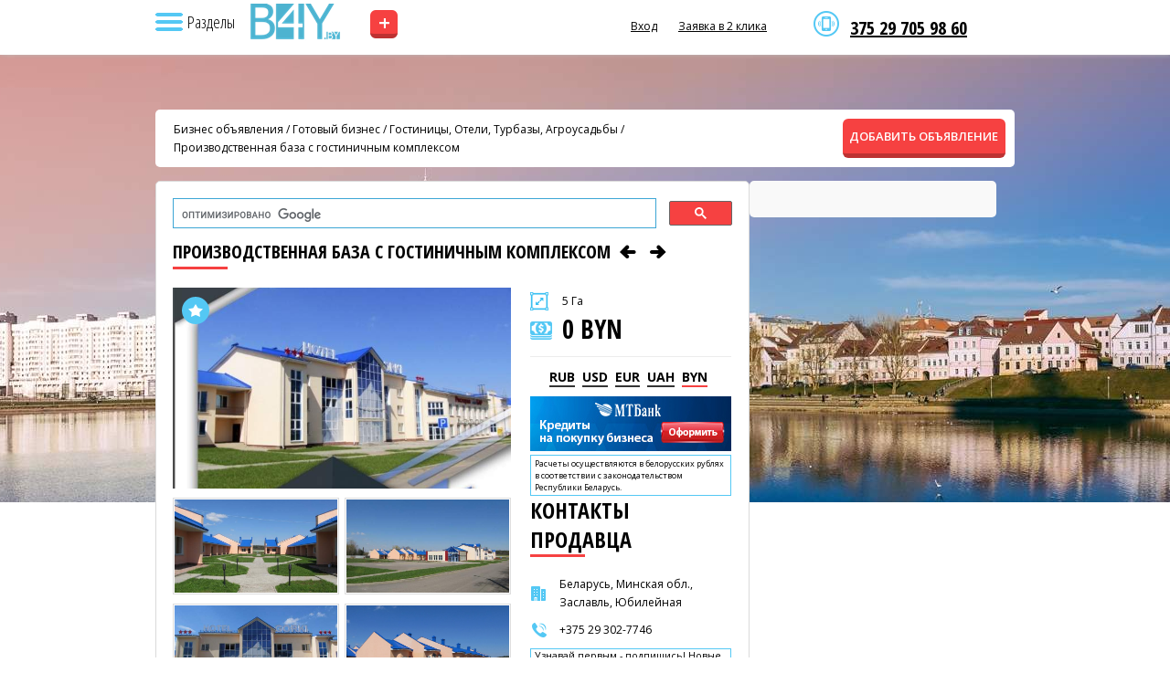

--- FILE ---
content_type: text/html; charset=UTF-8
request_url: https://b4y.by/product/4027
body_size: 53315
content:
<!DOCTYPE html>
<html lang="ru" class="h-full">
<head>
    <meta charset="utf-8">

    
            <meta name="viewport" content="width=device-width, initial-scale=1">
    
    <title>Большой Гостиничный комплекс возле трассы Минск-Молодечно - b4y.by</title>
    <meta name="description" content="Гостиничный комплекс возле трассы Минск-Молодечно от кольцевой МКАД 12 км. Гостиница на 46 мест с рестораном, общей площадью 1560 кв. м (2014 год ввода в эксплуатацию). Автономное отопление (газовая котельная), водоснабжение, центральное водоснабжение, центральная канализация, электроснабжение, есть телефонная линия. Системное видеонаблюдение территории.">
    <meta name="csrf-token" content="3msylNJEKYroP18nb1MHsFgjOyAjrpxohsu7UHVD">
    <meta property="og:title" content="Большой Гостиничный комплекс возле трассы Минск-Молодечно - b4y.by">
    <meta property="og:description" content="Гостиничный комплекс возле трассы Минск-Молодечно от кольцевой МКАД 12 км. Гостиница на 46 мест с рестораном, общей площадью 1560 кв. м (2014 год ввода в эксплуатацию). Автономное отопление (газовая котельная), водоснабжение, центральное водоснабжение, центральная канализация, электроснабжение, есть телефонная линия. Системное видеонаблюдение территории.">
    <meta property="og:image" content="https://b4y.by/storage/ads/06/08/2024/Ft71yfJrHSbVZA7EgFQYkFO8W.jpg">
    <meta property="og:url" content="https://b4y.by/product/4027">
    <meta property="og:type" content="website">
    <meta property="og:site_name" content="Купить бизнес в Минске, Бресте, Гродно, Витебске, Могилеве, Гомеле. | Продажа и покупка готового бизнеса в Беларуси — B4Y.by">
    <link rel="canonical" href="https://b4y.by/product/4027">
    <link rel="apple-touch-icon" sizes="180x180" href="/apple-touch-icon.png">
    <link rel="icon" type="image/png" sizes="32x32" href="/favicon-32x32.png">
    <link rel="icon" type="image/png" sizes="16x16" href="/favicon-16x16.png">
    <link rel="shortcut icon" href="/favicon.ico">
    <link rel="manifest" href="/site.webmanifest">

            <link rel="preload" as="image" href="https://b4y.by/storage/settings/01K3CGAHPMK9HX72VJHRW0AKD1.jpg" fetchpriority="high">
                <link rel="preload" as="image" href="https://b4y.by/storage/settings/01K3BSMRQQZWZ88K7G267Y6D3C.png" fetchpriority="high">
                <link rel="preload" as="image" href="https://b4y.by/storage/settings/01K3BSMRQS5WD9JQWFGB4KHA25.png" fetchpriority="high">
    
    <script type="application/ld+json">
    {
      "@context": "https://schema.org",
      "@type": "Organization",
      "name": "Купить бизнес в Минске, Бресте, Гродно, Витебске, Могилеве, Гомеле. | Продажа и покупка готового бизнеса в Беларуси — B4Y.by",
      "url": "https://b4y.by",
      "logo": "https://b4y.by/storage/settings/01K3BSMRQQZWZ88K7G267Y6D3C.png",
      "image": "https://b4y.by/storage/settings/01K3CGAHPMK9HX72VJHRW0AKD1.jpg",
      "aggregateRating": {
        "@type": "AggregateRating",
        "ratingValue": "5",
        "bestRating": "5",
        "reviewCount": "99"
      }
    }
    </script>

            <script type="application/ld+json">
        {
          "@context": "https://schema.org",
          "@type": "BreadcrumbList",
          "itemListElement": [
                          {
                "@type": "ListItem",
                "position": 1,
                "name": "Готовый бизнес",
                "item": "https://b4y.by/catalog/business-for-sale"
              },                          {
                "@type": "ListItem",
                "position": 2,
                "name": "Франчайзинг",
                "item": "https://b4y.by/catalog/franchising"
              },                          {
                "@type": "ListItem",
                "position": 3,
                "name": "Инвестиции",
                "item": "https://b4y.by/catalog/investment"
              },                          {
                "@type": "ListItem",
                "position": 4,
                "name": "Недвижимость Беларуси",
                "item": "https://b4y.by/catalog/real-estate"
              },                          {
                "@type": "ListItem",
                "position": 5,
                "name": "B2b - Товары, оборудование",
                "item": "https://b4y.by/catalog/oborudovanie_dlya_biznesa"
              },                          {
                "@type": "ListItem",
                "position": 6,
                "name": "B2b - Услуги",
                "item": "https://b4y.by/catalog/uslugi_dlya_biznesa"
              }                      ]
        }
        </script>
    
    
    <link rel="preload" as="style" href="https://b4y.by/build/assets/custom-CgCsvPJZ.css" /><link rel="modulepreload" as="script" href="https://b4y.by/build/assets/custom-Cj4dTT20.js" /><link rel="stylesheet" href="https://b4y.by/build/assets/custom-CgCsvPJZ.css" data-navigate-track="reload" /><script type="module" src="https://b4y.by/build/assets/custom-Cj4dTT20.js" data-navigate-track="reload"></script>
    
    </head>
<body class="by" style="background:#fff url(https://b4y.by/storage/settings/01K3CGAHPMK9HX72VJHRW0AKD1.jpg) no-repeat 50% 0">
    <header id="header">
      <div id="menutop">
        <div class="wrap">
          <nav>
            <div class="header__sub-top">
              <img src="/images/icon-nav.png" class="nav" alt="Навигация">
              <span class="nav__text">Разделы</span>
            </div>

            
            <div class="sub">
              <div class="contacts">
                <p><a href="viber://chat?number=%2B375297059860">375 29 705 98 60</a></p>
              </div>

              <span class="arrow"></span>
              <div class="sub__background"></div>

              <ul>
                                    <span class="homepage">
                        <li>
                            <a href="/" title="Главная страница">
                                Главная страница
                            </a>
                        </li>
                        <hr style="margin: 10px 25px; color: #eee;">
                    </span>
                                                                            <li>
                            <a href="https://b4y.by/catalog/business-for-sale" title="Готовый бизнес">
                                Готовый бизнес
                            </a>
                        </li>
                                            <li>
                            <a href="https://b4y.by/catalog/franchising" title="Франчайзинг">
                                Франчайзинг
                            </a>
                        </li>
                                            <li>
                            <a href="https://b4y.by/catalog/investment" title="Инвестиции">
                                Инвестиции
                            </a>
                        </li>
                                            <li>
                            <a href="https://b4y.by/catalog/real-estate" title="Недвижимость Беларуси">
                                Недвижимость Беларуси
                            </a>
                        </li>
                                            <li>
                            <a href="https://b4y.by/catalog/oborudovanie_dlya_biznesa" title="B2b - Товары, оборудование">
                                B2b - Товары, оборудование
                            </a>
                        </li>
                                            <li>
                            <a href="https://b4y.by/catalog/uslugi_dlya_biznesa" title="B2b - Услуги">
                                B2b - Услуги
                            </a>
                        </li>
                                                    <hr style="margin: 10px 25px; color: #eee;">
                
                                                            <li>
                            <a href="https://b4y.by/news" title="Новости и статьи">
                                Новости и статьи
                            </a>
                        </li>
                                            <li>
                            <a href="https://b4y.by/contacts" title="Контакты">
                                Контакты
                            </a>
                        </li>
                                            <li>
                            <a href="https://b4y.by/favorites" title="Закладки">
                                Закладки
                            </a>
                        </li>
                                            <li>
                            <a href="https://b4y.by/polzovatelskoe-soglasenie" title="Публичный договор">
                                Публичный договор
                            </a>
                        </li>
                                                  </ul>
            </div>
          </nav>

                      <a href="/" title="Купить бизнес в Минске, Бресте, Гродно, Витебске, Могилеве, Гомеле. | Продажа и покупка готового бизнеса в Беларуси — B4Y.by" class="logo logo-h"></a>
                      <a href="/add" class="add-ad">+</a>

          <div class="right">
            <div class="contacts">
              <p><a href="viber://chat?number=%2B375297059860">375 29 705 98 60</a></p>
            </div>

            <span class="informer usd"></span>
            <span class="informer eur"></span>
            <span class="informer rur"></span>

                            <a href="#" data-modal="auth">Вход</a>
                <!-- <a href="#" data-modal="reg">Регистрация</a> -->
                <a href="#" data-modal="callme">Заявка в 2 клика</a>
            
            <div class="clr"></div>
          </div>

          <div class="clr"></div>
        </div>
      </div>

          </header>

    <section class="conteiner">
        <div class="wrap">
    <div id="breadcrumbs">
        <div>
            <a href="/">Бизнес объявления</a>
                                                / <a href="https://b4y.by/catalog/business-for-sale">Готовый бизнес</a>
                                / <a href="https://b4y.by/catalog/prodaja_gostinits_oteley_turbaz">Гостиницы, Отели, Турбазы, Агроусадьбы</a>
                        / <a href="https://b4y.by/product/4027">Производственная база с гостиничным комплексом</a>
        </div>
        <a href="https://b4y.by/add" class="add btn">ДОБАВИТЬ ОБЪЯВЛЕНИЕ</a>
    </div>

    <section id="product" itemscope itemtype="https://schema.org/Product">
        <div class="lside">
            <gcse:searchbox-only></gcse:searchbox-only>

            <h2 class="small" itemprop="name">
                Производственная база с гостиничным комплексом

                
                                    <a href="https://b4y.by/product/4049" aria-label="Предыдущее объявление" rel="prev">
                        <i class="icon-left"></i>
                    </a>
                
                                    <a href="https://b4y.by/product/2570" aria-label="Следующее объявление" rel="next">
                        <i class="icon-right"></i>
                    </a>
                            </h2>

            <div class="imgs">
                <a data-id="4027" title="Добавить в избранное" class="wishlist wadd"></a>

                <div class="pic">
                                            <img src="https://b4y.by/storage/ads/06/08/2024/Ft71yfJrHSbVZA7EgFQYkFO8W.jpg" width="370" alt="Производственная база с гостиничным комплексом" itemprop="image" style="height: 100%; object-fit: cover;">
                    
                                    </div>

                                <div class="thumbs">
                    <div class="arrow left-arrow">
                        <div class="scroll-btn" id="left-arrow"></div>
                    </div>
                    <div class="arrow right-arrow">
                        <div class="scroll-btn" id="right-arrow"></div>
                    </div>

                                            <div class="it">
                            <a href="https://b4y.by/storage/ads/06/08/2024/xXjuXMg5iqcJS6yl2GGN7nYES.jpg"
                               data-fancybox="gallery"
                               style="height: 100%;">
                                <span class="zoom"></span>
                                <img src="https://b4y.by/storage/ads/06/08/2024/xXjuXMg5iqcJS6yl2GGN7nYES.jpg"
                                     alt="Фото"
                                     style="height: 100%; object-fit: cover;">
                            </a>
                        </div>
                                            <div class="it">
                            <a href="https://b4y.by/storage/ads/06/08/2024/5tLfdjPEZMe7rWjRW89XJpdMT.jpg"
                               data-fancybox="gallery"
                               style="height: 100%;">
                                <span class="zoom"></span>
                                <img src="https://b4y.by/storage/ads/06/08/2024/5tLfdjPEZMe7rWjRW89XJpdMT.jpg"
                                     alt="Фото"
                                     style="height: 100%; object-fit: cover;">
                            </a>
                        </div>
                                            <div class="it">
                            <a href="https://b4y.by/storage/ads/06/08/2024/VDxxPQhaq1C6C86rKZJpFDobN.jpg"
                               data-fancybox="gallery"
                               style="height: 100%;">
                                <span class="zoom"></span>
                                <img src="https://b4y.by/storage/ads/06/08/2024/VDxxPQhaq1C6C86rKZJpFDobN.jpg"
                                     alt="Фото"
                                     style="height: 100%; object-fit: cover;">
                            </a>
                        </div>
                                            <div class="it">
                            <a href="https://b4y.by/storage/ads/06/08/2024/omWigTPU6iSWcFDyJa5E5RIeT.jpg"
                               data-fancybox="gallery"
                               style="height: 100%;">
                                <span class="zoom"></span>
                                <img src="https://b4y.by/storage/ads/06/08/2024/omWigTPU6iSWcFDyJa5E5RIeT.jpg"
                                     alt="Фото"
                                     style="height: 100%; object-fit: cover;">
                            </a>
                        </div>
                                            <div class="it">
                            <a href="https://b4y.by/storage/ads/06/08/2024/ZQ2x0Mj7QxsQNbF47RXaMLG98.jpg"
                               data-fancybox="gallery"
                               style="height: 100%;">
                                <span class="zoom"></span>
                                <img src="https://b4y.by/storage/ads/06/08/2024/ZQ2x0Mj7QxsQNbF47RXaMLG98.jpg"
                                     alt="Фото"
                                     style="height: 100%; object-fit: cover;">
                            </a>
                        </div>
                                            <div class="it">
                            <a href="https://b4y.by/storage/ads/06/08/2024/X3ivTWStdtdqfjuxQZ1THSY1r.jpg"
                               data-fancybox="gallery"
                               style="height: 100%;">
                                <span class="zoom"></span>
                                <img src="https://b4y.by/storage/ads/06/08/2024/X3ivTWStdtdqfjuxQZ1THSY1r.jpg"
                                     alt="Фото"
                                     style="height: 100%; object-fit: cover;">
                            </a>
                        </div>
                    
                    <div class="clr"></div>
                </div>
                
                <noindex>
                    <div class="line view">860 просмотра</div>
                    <div class="line date">2026-01-11 01:07:15</div>
                    <div class="line num">№4027</div>
                </noindex>

                <div class="clr"></div>
            </div>

            <div class="desc">
                <div class="square">5 Га</div>

                <div itemprop="offers" itemscope itemtype="https://schema.org/Offer">
                                        <div class="price">0 BYN</div>

                    <div id="currency-switcher" class="currency">
                                                    <span data-value="0.036924" class="none">RUB</span>
                                                    <span data-value="2.977400" class="none">USD</span>
                                                    <span data-value="3.466300" class="none">EUR</span>
                                                    <span data-value="0.071530" class="none">UAH</span>
                                                    <span data-value="1.000000" class=" current">BYN</span>
                                            </div>
                    <input type="hidden" id="b-price" value="0" itemprop="price">
                    <input type="hidden" id="b0currency" value="BYN" itemprop="priceCurrency">

                    <link itemprop="availability" href="https://schema.org/InStock">

                    <div itemprop="hasMerchantReturnPolicy" itemscope itemtype="https://schema.org/MerchantReturnPolicy">
                        <meta itemprop="returnPolicyCategory" content="https://schema.org/MerchantReturnNotPermitted">
                    </div>

                    <div itemprop="shippingDetails" itemscope itemtype="https://schema.org/OfferShippingDetails">
                        <meta itemprop="shippingRate" content="0.00">
                        <link itemprop="shippingDestination" href="https://schema.org/NoDelivery">
                    </div>
                </div>

                <noindex>
                    <a href="https://www.mtbank.by/smallbusiness/lending?utm_source=b4y&amp;&amp;utm_medium=banner&amp;&amp;utm_campaign=Kredity_b4y"><img src="/images/credit.jpg"></a>
                    <div class="note-table">Расчеты осуществляются в белорусских рублях в соответствии с законодательством Республики Беларусь.</div>
                </noindex>

                
                <h2>контакты продавца</h2>

                <noindex>
                    <div class="line city">
                        Беларусь, Минская обл., Заславль, Юбилейная
                    </div>
                </noindex>

                                    <span style="display:none;">
                        <div class="line user">yuliya-vk@mail.ru</div>
                    </span>
                
                                    <div class="line phone">+375 29 302-7746</div>
                
                <noindex>
                    <div class="note-table"><h3>Узнавай первым - подпишись! Новые объекты готового бизнеса в <a href="//t.me/s/biz4y_com" target="_blank">Telegram канале</a></h3></div><br>

                    <div class="note-table">Пожалуйста, скажите что Вы нашли это объявление на сайте b4y.by</div><br>

                   Поделитесь, возможно, вашим друзьям будет интересно:

                                        <div class="ya-share2" data-curtain data-size="s" data-services="vkontakte,odnoklassniki,telegram,twitter,viber,whatsapp,moimir"></div>
                </noindex><br>

                <a href="//www.instagram.com/biz4y.com_prodazha_biznesa/"><img src="/images/insta.png"></a>
            </div>

            <div class="clr"></div>

            <div class="text" itemprop="description">
                <strong><span style="font-size:14px;">Продается большой&nbsp;</span><span style="font-size:14px;">Гостиничный комплекс&nbsp;</span><span style="font-size:14px;">возле трассы Минск-Молодечно от кольцевой МКАД 12 км.</span></strong><br />
<br />
<span style="font-size:14px;"><strong>1. Гостиница на 46 мест с рестораном</strong>, общей площадью 1560 кв. м (2014 год ввода в эксплуатацию).<br />
Автономное отопление (газовая котельная), водоснабжение, центральное водоснабжение, центральная канализация, электроснабжение, есть телефонная линия. Системное видеонаблюдение территории.<br />
<br />
Характеристики здания:<br />
Фундамент - бетон<br />
Стены &ndash; г/сил. Блоки<br />
Перегородки &ndash; кирпич<br />
Перекрытия &ndash; ж/бет<br />
Крыша &ndash; металло-черепица<br />
Полы &ndash; плитка<br />
Проемы оконные &ndash; ПВХ<br />
Проемы дверные &ndash; дерев., металл<br />
<br />
<strong>2. Домики гостиничного типа (22 домика)</strong>, общей площадью 1000 кв.м. (2015 год ввода в эксплуатацию).<br />
Автономное отопление (газовая котельная), водоснабжение, центральное водоснабжение, центральная канализация, электроснабжение, есть телефонная линия.&nbsp;<br />
<br />
Характеристики здания:<br />
Фундамент &ndash; бетон<br />
Стены &ndash; г/сил. блоки<br />
Перегородки &ndash; кирпич<br />
Перекрытия &ndash; ж/бет<br />
Крыша &ndash; металло-черепица<br />
Полы &ndash; плитка<br />
Проемы оконные &ndash; ПВХ<br />
Проемы дверные &ndash; дерев., ПВХ<br />
<br />
<strong>3. Административное здание</strong>, общей площадью 1040 кв.м. (2014 год ввода в эксплуатацию). Автономное отопление(газовая котельная), водоснабжение, центральное водоснабжение, центральная канализация, электроснабжение, есть телефонная линия.<br />
<br />
Характеристики здания:<br />
Фундамент &ndash; бетон<br />
Стены &ndash; г/сил. блоки<br />
Перегородки &ndash; кирпич<br />
Перекрытия &ndash; ж/бет<br />
Крыша &ndash; металло-черепица<br />
Полы &ndash; плитка<br />
Проемы оконные &ndash; ПВХ<br />
Проемы дверные &ndash; дерев., ПВХ.<br />
<br />
<strong>4. Магазин </strong>общей площадью 206 кв.м. (2014 год ввода в эксплуатацию). Автономное отопление(газовая котельная), водоснабжение, центральное водоснабжение, центральная канализация, электроснабжение, есть телефонная линия.<br />
<br />
Характеристики здания:<br />
Фундамент &ndash; бетон<br />
Стены &ndash; сэндвич панели на металлоконструкции<br />
Перегородки &ndash; кирпич<br />
Перекрытия &ndash; сэндвич панели<br />
Крыша &ndash; металло-черепица<br />
Полы &ndash; плитка<br />
Проемы оконные &ndash; ПВХ<br />
Проемы дверные &ndash; дерев., ПВХ.<br />
<br />
<strong>5. Домик семейного отдыха</strong>, общей площадью 215 кв.м. (2014 год ввода в эксплуатацию). Автономное отопление (газовая котельная), водоснабжение, центральное водоснабжение, центральная канализация, электроснабжение, есть телефонная линия.<br />
<br />
Характеристики здания:<br />
Фундамент &ndash; бетон<br />
Стены &ndash; г/сил.блоки<br />
Перегородки &ndash; кирпич<br />
Перекрытия &ndash; ж/бет<br />
Крыша &ndash; металло-черепица<br />
Полы &ndash; плитка<br />
Проемы оконные &ndash; ПВХ<br />
Проемы дверные &ndash; дерев., ПВХ.<br />
<br />
<strong>6. Домик отдыха дежурного персонала</strong> , общей площадью 215 кв.м. (2014 год ввода в эксплуатацию). Автономное отопление(газовая котельная), водоснабжение, центральное водоснабжение, центральная канализация, электроснабжение, есть телефонная линия.<br />
<br />
Характеристики здания:<br />
Фундамент &ndash; бетон<br />
Стены &ndash; г/сил.блоки<br />
Перегородки &ndash; кирпич<br />
Перекрытия &ndash; ж/бет<br />
Крыша &ndash; металло-черепица<br />
Полы &ndash; плитка<br />
Проемы оконные &ndash; ПВХ<br />
Проемы дверные &ndash; дерев., ПВХ.<br />
<br />
<strong>7.</strong> <strong>Два бескаркасных арочных ангара</strong> общей площадью 1620 кв.м (2014 год ввода эксплуатацию).<br />
<br />
<strong>8. Трансформаторная подстанция</strong> общей площадью 5,55 м.кв (2014 год ввода эксплуатацию).<br />
<br />
Вся территория производственной базы с гостиничным комплексом асфальтирована и огорожена.<br />
<br />
На территории имеется автопарковка на 65 машиномест.<br />
<br />
Гостиничный комплекс расположен возле трассы Минск-Молодечно от кольцевой МКАД 12 км.</span>
            </div>

                            <div id="map" style="width:100%;height:400px"></div>

                            
            <br><div class="note-table">
                <noindex>
                    <h2>Хотите купить бизнес, но не знаете какой? Закажите услугу брокера <a href="#" data-modal="callme">бесплатно</a></h2>
                </noindex>
            </div>
        </div>

        <div class="rside">
            <script>window.yaContextCb=window.yaContextCb||[]</script>
<script src="https://yandex.ru/ads/system/context.js" async></script>
<script>
    window.yaContextCb.push(()=>{
        Ya.Context.AdvManager.render({
            renderTo: 'yandex_rtb_R-A-1274252-2',
            blockId: 'R-A-1274252-2'
        })
    })
</script>
<div id="yandex_rtb_R-A-1274252-2"></div>
                        </div>
        <div class="clr"></div>
    </section>

                        <section>
                <h2>Похожие объявления <a href="/catalog/prodaja_gostinits_oteley_turbaz/" class="all">все объявления данного раздела</a></h2>
                <div class="catalog">
                                            <div class="item">
    
            <a data-id="2288" title="Добавить в избранное" class="wishlist wadd"></a>
    
    <div class="img slider" data-id="2288">
        <a href="https://b4y.by/product/2288" class="slider-link">
            <div class="slides">
                                    <img src="https://b4y.by/storage/ads/06/08/2024/I2DG6v9f97emRIucTL9O6pKmT.jpg" loading="lazy" alt="Дом отдыха «Лидия»">
                                    <img src="https://b4y.by/storage/ads/06/08/2024/qppfc4k0ytshztjBIlK7Zpmp6.jpg" loading="lazy" alt="Дом отдыха «Лидия»">
                                    <img src="https://b4y.by/storage/ads/06/08/2024/zPN62tQca6wqGhsmKjvJncmCl.jpg" loading="lazy" alt="Дом отдыха «Лидия»">
                                    <img src="https://b4y.by/storage/ads/06/08/2024/4Rf0KbbQWsSMYMCjGoK3k0BZ5.jpg" loading="lazy" alt="Дом отдыха «Лидия»">
                                    <img src="https://b4y.by/storage/ads/06/08/2024/VlecVFVav6D4tYLM3yIfM4EGu.jpg" loading="lazy" alt="Дом отдыха «Лидия»">
                                    <img src="https://b4y.by/storage/ads/06/08/2024/QYVhSkPboZfDwepstkVjU1BlN.jpg" loading="lazy" alt="Дом отдыха «Лидия»">
                                    <img src="https://b4y.by/storage/ads/06/08/2024/KuVcdSODSyx6K3EaueEWtme5J.jpg" loading="lazy" alt="Дом отдыха «Лидия»">
                                    <img src="https://b4y.by/storage/ads/06/08/2024/nesI9V72o4QSdmNlI12t8Ssht.jpg" loading="lazy" alt="Дом отдыха «Лидия»">
                                    <img src="https://b4y.by/storage/ads/06/08/2024/5lMOYavZPmmHaSbsljrM82OyK.jpg" loading="lazy" alt="Дом отдыха «Лидия»">
                                    <img src="https://b4y.by/storage/ads/06/08/2024/lcr5MMmrBQPWwhtN06l4ylirz.jpg" loading="lazy" alt="Дом отдыха «Лидия»">
                                    <img src="https://b4y.by/storage/ads/06/08/2024/KVA8BAq0iP9Qo0rPcOhhFvySS.jpg" loading="lazy" alt="Дом отдыха «Лидия»">
                                    <img src="https://b4y.by/storage/ads/06/08/2024/5e2M0Ovyfd0mTyqnIiILSlzMG.jpg" loading="lazy" alt="Дом отдыха «Лидия»">
                                    <img src="https://b4y.by/storage/ads/06/08/2024/ttSTPRijnRqpfwHOJRSHv1pMX.jpg" loading="lazy" alt="Дом отдыха «Лидия»">
                                    <img src="https://b4y.by/storage/ads/06/08/2024/sE474uWi0QokYyyg3H6o9X40C.jpg" loading="lazy" alt="Дом отдыха «Лидия»">
                                    <img src="https://b4y.by/storage/ads/06/08/2024/vnOQlYIncSmExtuBE9odMcnGw.jpg" loading="lazy" alt="Дом отдыха «Лидия»">
                                    <img src="https://b4y.by/storage/ads/06/08/2024/wjPHsAKIRZFV17wIPmLtpE7Mc.jpg" loading="lazy" alt="Дом отдыха «Лидия»">
                                    <img src="https://b4y.by/storage/ads/06/08/2024/5iv1ApIUMZ5SLEDsETpXnHDP0.jpg" loading="lazy" alt="Дом отдыха «Лидия»">
                                    <img src="https://b4y.by/storage/ads/06/08/2024/4eNhJ38DXZcXXmI3M5g9lEC2r.jpg" loading="lazy" alt="Дом отдыха «Лидия»">
                                    <img src="https://b4y.by/storage/ads/06/08/2024/XgKws3KQHboAWAAU4MxzCpkbN.jpg" loading="lazy" alt="Дом отдыха «Лидия»">
                                    <img src="https://b4y.by/storage/ads/06/08/2024/bpDJNvSlgNJvzcAutUJEstaSs.jpg" loading="lazy" alt="Дом отдыха «Лидия»">
                                    <img src="https://b4y.by/storage/ads/06/08/2024/87luvTqTImGPsGnM1gakik1qH.jpg" loading="lazy" alt="Дом отдыха «Лидия»">
                            </div>
        </a>

                    <button class="prev">&#10094;</button>
            <button class="next">&#10095;</button>
            <div class="dots"></div>
            </div>

    
    <div class="desc">
        <div class="loc">
            <a href="https://b4y.by/product/2288">
                Дом отдыха «Лидия»
            </a>
        </div>

        <div class="line city">
            <i class="icon-home-outline"></i>
            Беларусь, Минская обл., Молодечно, Н/п Олехновичи
        </div>

        <div class="m">4.3 Га</div>

        <div class="price">8 319 120 BYN</div>
    </div>
</div>
                                            <div class="item">
    
            <a data-id="4611" title="Добавить в избранное" class="wishlist wadd"></a>
    
    <div class="img slider" data-id="4611">
        <a href="https://b4y.by/product/4611" class="slider-link">
            <div class="slides">
                                    <img src="https://b4y.by/storage/ads/06/08/2024/eR0IGSDIK5JzcPlX2yaWnvTfu.jpg" loading="lazy" alt="Комплекс под Агроусадьбу на берегу реки">
                                    <img src="https://b4y.by/storage/ads/06/08/2024/AHfmJ7rq9MJwNp1CUmPF6SfHs.jpg" loading="lazy" alt="Комплекс под Агроусадьбу на берегу реки">
                                    <img src="https://b4y.by/storage/ads/06/08/2024/NcQ3zyqJVP4UK7p6pbaI2xIFF.jpg" loading="lazy" alt="Комплекс под Агроусадьбу на берегу реки">
                                    <img src="https://b4y.by/storage/ads/06/08/2024/HYGBdMUOCj23IxkjNYPUJOkVH.jpg" loading="lazy" alt="Комплекс под Агроусадьбу на берегу реки">
                                    <img src="https://b4y.by/storage/ads/06/08/2024/boGr0lV6kPGbK2mQjdHLBv0Z8.jpg" loading="lazy" alt="Комплекс под Агроусадьбу на берегу реки">
                                    <img src="https://b4y.by/storage/ads/06/08/2024/j7f4Frz6wlHeGjQeazZxR5uT4.jpg" loading="lazy" alt="Комплекс под Агроусадьбу на берегу реки">
                                    <img src="https://b4y.by/storage/ads/06/08/2024/wG9sMETsstrPBjn9hkzXBdtzJ.jpg" loading="lazy" alt="Комплекс под Агроусадьбу на берегу реки">
                                    <img src="https://b4y.by/storage/ads/06/08/2024/rlEIhvSqT2jLsxFwoLaZvwoWU.jpg" loading="lazy" alt="Комплекс под Агроусадьбу на берегу реки">
                                    <img src="https://b4y.by/storage/ads/06/08/2024/nxtzcKoId5QYDzx22SUDyrkgg.jpg" loading="lazy" alt="Комплекс под Агроусадьбу на берегу реки">
                                    <img src="https://b4y.by/storage/ads/06/08/2024/WVcVo83v6NY2xpr6JGS1ye3yg.jpg" loading="lazy" alt="Комплекс под Агроусадьбу на берегу реки">
                                    <img src="https://b4y.by/storage/ads/06/08/2024/oqTzRyFdHf8qv1Oci272WfOBF.jpg" loading="lazy" alt="Комплекс под Агроусадьбу на берегу реки">
                                    <img src="https://b4y.by/storage/ads/06/08/2024/xPlBuKO4dIUPOe9DzE0M4U1jZ.jpg" loading="lazy" alt="Комплекс под Агроусадьбу на берегу реки">
                            </div>
        </a>

                    <button class="prev">&#10094;</button>
            <button class="next">&#10095;</button>
            <div class="dots"></div>
            </div>

    
    <div class="desc">
        <div class="loc">
            <a href="https://b4y.by/product/4611">
                Комплекс под Агроусадьбу на берегу реки
            </a>
        </div>

        <div class="line city">
            <i class="icon-home-outline"></i>
            Беларусь, Минская обл., Дзержинск, А/г Волма. Советская, 11
        </div>

        <div class="m">0.35 Га</div>

        <div class="price">235 215 BYN</div>
    </div>
</div>
                                            <div class="item last">
    
            <a data-id="23573" title="Добавить в избранное" class="wishlist wadd"></a>
    
    <div class="img slider" data-id="23573">
        <a href="https://b4y.by/product/23573" class="slider-link">
            <div class="slides">
                                    <img src="https://b4y.by/storage/ads/29/05/2025/bPEo9CTwtM58wyWADi4v86yac.jpg" loading="lazy" alt="База отдыха в экологически чистом районе">
                                    <img src="https://b4y.by/storage/ads/29/05/2025/lC0QhREk8i4itL8vYpp1hT5IV.jpg" loading="lazy" alt="База отдыха в экологически чистом районе">
                                    <img src="https://b4y.by/storage/ads/29/05/2025/dKHVI4zhfhnzMb7FX2FFE35wL.jpg" loading="lazy" alt="База отдыха в экологически чистом районе">
                                    <img src="https://b4y.by/storage/ads/29/05/2025/m0ElXlcGuTlvDkJBgFbrUsRtI.jpg" loading="lazy" alt="База отдыха в экологически чистом районе">
                                    <img src="https://b4y.by/storage/ads/29/05/2025/JPmTfh2LtCiAjAAystcjgZVqM.jpg" loading="lazy" alt="База отдыха в экологически чистом районе">
                                    <img src="https://b4y.by/storage/ads/29/05/2025/N8Qfz3CNIuLYaqafwSn5QQ69i.jpg" loading="lazy" alt="База отдыха в экологически чистом районе">
                                    <img src="https://b4y.by/storage/ads/29/05/2025/EZbVvcSCdoksJ9ZU7GTIBhZRX.jpg" loading="lazy" alt="База отдыха в экологически чистом районе">
                                    <img src="https://b4y.by/storage/ads/29/05/2025/npP1P4fkYKTTFWDVs8Mt89J38.jpg" loading="lazy" alt="База отдыха в экологически чистом районе">
                                    <img src="https://b4y.by/storage/ads/29/05/2025/drHLorRXtgcf4oqXH5IsmC8ag.jpg" loading="lazy" alt="База отдыха в экологически чистом районе">
                                    <img src="https://b4y.by/storage/ads/29/05/2025/mlAtxdy3jQtKz6ETlPOOiLPqh.jpg" loading="lazy" alt="База отдыха в экологически чистом районе">
                                    <img src="https://b4y.by/storage/ads/29/05/2025/AeZvvBjKLIU02Sv9CUEAERhV9.jpg" loading="lazy" alt="База отдыха в экологически чистом районе">
                                    <img src="https://b4y.by/storage/ads/29/05/2025/IvxBHngjOaBjM6tyIyVbFmFaH.jpg" loading="lazy" alt="База отдыха в экологически чистом районе">
                            </div>
        </a>

                    <button class="prev">&#10094;</button>
            <button class="next">&#10095;</button>
            <div class="dots"></div>
            </div>

    
    <div class="desc">
        <div class="loc">
            <a href="https://b4y.by/product/23573">
                База отдыха в экологически чистом районе
            </a>
        </div>

        <div class="line city">
            <i class="icon-home-outline"></i>
            Беларусь, Гродненская обл., Ивье, д. Барово
        </div>

        <div class="m">0.71 Га</div>

        <div class="price">387 062 BYN</div>
    </div>
</div>
                                    </div>
            </section><br><br>
                <div class="clr"></div>
</div>
    </section>

    <footer id="footer">
        <div class="wrap">
            <a href="https://b4y.by" title="Купить бизнес в Минске, Бресте, Гродно, Витебске, Могилеве, Гомеле. | Продажа и покупка готового бизнеса в Беларуси — B4Y.by" class="logo" style="background-image:url(https://b4y.by/storage/settings/01K3BSMRQS5WD9JQWFGB4KHA25.png)"></a>

                            <ul>
                                            <li>
                            <a href="https://b4y.by/news" title="Новости и статьи">
                                Новости и статьи
                            </a>
                        </li>
                                            <li>
                            <a href="https://b4y.by/contacts" title="Контакты">
                                Контакты
                            </a>
                        </li>
                                            <li>
                            <a href="https://b4y.by/favorites" title="Закладки">
                                Закладки
                            </a>
                        </li>
                                            <li>
                            <a href="https://b4y.by/polzovatelskoe-soglasenie" title="Публичный договор">
                                Публичный договор
                            </a>
                        </li>
                                    </ul>
            
                            <ul class="cat">
                                            <li>
                            <a href="https://b4y.by/catalog/business-for-sale" title="Готовый бизнес">
                                Готовый бизнес
                            </a>
                        </li>
                                            <li>
                            <a href="https://b4y.by/catalog/franchising" title="Франчайзинг">
                                Франчайзинг
                            </a>
                        </li>
                                            <li>
                            <a href="https://b4y.by/catalog/investment" title="Инвестиции">
                                Инвестиции
                            </a>
                        </li>
                                            <li>
                            <a href="https://b4y.by/catalog/real-estate" title="Недвижимость Беларуси">
                                Недвижимость Беларуси
                            </a>
                        </li>
                                            <li>
                            <a href="https://b4y.by/catalog/oborudovanie_dlya_biznesa" title="B2b - Товары, оборудование">
                                B2b - Товары, оборудование
                            </a>
                        </li>
                                            <li>
                            <a href="https://b4y.by/catalog/uslugi_dlya_biznesa" title="B2b - Услуги">
                                B2b - Услуги
                            </a>
                        </li>
                                    </ul>
            
            <div class="contacts">
                <p>375 29 705 98 60</p>
                <u data-modal="callme">Бесплатная консультация</u>
            </div>

            <div class="copyright">
                ©2005 - 2026 b4y.by. SCHOSᶳHIRO LLC INC MEDIA. Права защищены. Материалы сайта охраняются законом об авторском праве. При использовании материалов сайта b4y.by поисковая ссылка ОБЯЗАТЕЛЬНА! Сайт может содержать контент, не предназначенный для лиц младше 18 лет.
            </div>

            <div class="clr"></div>
        </div>
    </footer>
    <div id="fade"></div>

    <div class="modal" id="callme">
    <span class="close"></span>
    <div class="inner">
        <p class="title">Заявка в 2 клика</p>
        <p class="desc"></p>
        <div class="form">
            <form action="#" method="post" id="callmeForm">
                <input type="hidden" name="_token" value="3msylNJEKYroP18nb1MHsFgjOyAjrpxohsu7UHVD" autocomplete="off">                <input type="hidden" name="form_type" value="quick">
                <div class="field"><input type="text" name="name" id="cUser" class="inp" placeholder="ФИО" required></div>
                <div class="field"><input type="text" name="phone" id="cPhone" class="inp phone" placeholder="Телефон" required></div>
                <div class="clr"></div>
                <input type="hidden" name="captcha_token" id="captcha_quick_lead">


    
            <div style="margin-top:10px;margin-bottom:10px;height:100px;min-width:200px;max-width:300px;"
             class="smart-captcha"
             data-sitekey="ysc1_WMYdRONteVf4ZLxiZcGsOD6K5JbSX2kV8bVzJkd4ef893e3d"
             data-callback="smartCaptchaCallback"></div>

                                                <div class="btns"><button type="submit" class="btn">Отправить</button></div>
                <div class="form-status result"></div>
            </form>
        </div>
    </div>
</div>
    <div class="modal" id="auth" style="display: none;">
    <span class="close"></span>
    <div class="inner">
        <h3>УЖЕ ЗАРЕГИСТРИРОВАНЫ?</h3>
        <p class="desc">Войти по имени или e-mail</p>

        <div class="form">
            <form method="POST" action="https://b4y.by/login" id="authForm" name="authForm">
                <input type="hidden" name="_token" value="3msylNJEKYroP18nb1MHsFgjOyAjrpxohsu7UHVD">

                <div class="field">
                    <input type="text" name="login" id="authLogin" class="inp" placeholder="Имя или e-mail" required>
                </div>

                <div class="field">
                    <input type="password" name="password" id="authPassword" class="inp" placeholder="Пароль" required>
                </div>

                <div class="clr"></div>

                <div class="btns">
                    <a href="https://b4y.by/forgot-password">Забыли пароль?</a>
                </div>

                <div class="btns">
                    <button type="submit" class="btn">Войти</button>
                </div>
            </form>

            <div class="form-status result error error-box" style="display: none;"></div>
            <div class="form-status result succes success-box" style="display: none;"></div>
        </div>
    </div>
</div>
    

    
    
                                        <!-- Google tag (gtag.js) -->
<script async src="https://www.googletagmanager.com/gtag/js?id=AW-1010139670"></script> 
<script> 
  window.dataLayer = window.dataLayer || []; function gtag(){dataLayer.push(arguments);} gtag('js', new Date()); gtag('config', 'AW-1010139670');
</script>  
                                                <!-- Yandex.Metrika counter -->
<script type="text/javascript">
(function (d, w, c) {
    (w[c] = w[c] || []).push(function() {
        try {
            w.yaCounter28032156 = new Ya.Metrika({
                id:28032156,
                clickmap:true,
                trackLinks:true,
                accurateTrackBounce:true,
                webvisor:true
            });
        } catch(e) { }
    });
    
    var n = d.getElementsByTagName("script")[0],
    s = d.createElement("script"),
    f = function () { n.parentNode.insertBefore(s, n); };
    s.type = "text/javascript";
    s.async = true;
    s.src = "https://mc.yandex.ru/metrika/watch.js";
    
    if (w.opera == "[object Opera]") {
        d.addEventListener("DOMContentLoaded", f, false);
    } else { f(); }
})(document, window, "yandex_metrika_callbacks");
</script>
<noscript><div><img src="https://mc.yandex.ru/watch/28032156" style="position:absolute; left:-9999px;" alt="" /></div></noscript>
<!-- /Yandex.Metrika counter -->
                                                <script>
 (function(i,s,o,g,r,a,m){i['GoogleAnalyticsObject']=r;i[r]=i[r]||function(){
     (i[r].q=i[r].q||[]).push(arguments)},i[r].l=1*new Date();a=s.createElement(o),
     m=s.getElementsByTagName(o)[0];a.async=1;a.src=g;m.parentNode.insertBefore(a,m)
 })(window,document,'script','//www.google-analytics.com/analytics.js','ga');

 ga('create', 'UA-62974840-1', 'auto');
 ga('require', 'displayfeatures');
 ga('send', 'pageview');
</script>
                                                 <!-- BEGIN JIVOSITE CODE {literal} -->
 <script type='text/javascript'>
     (function(){ var widget_id = 'Z3ksviJO70';
         var s = document.createElement('script'); s.type = 'text/javascript'; s.async = true; s.src = '//code.jivosite.com/script/widget/'+widget_id; var ss = document.getElementsByTagName('script')[0]; ss.parentNode.insertBefore(s, ss);})();</script>
 <!-- {/literal} END JIVOSITE CODE -->
                                                <!-- Google Search -->
<script>
    (function() {
        var cx = '017637819124616512454:lkezbt0chs8';
        var gcse = document.createElement('script');
        gcse.type = 'text/javascript';
        gcse.async = true;
        gcse.src = 'https://cse.google.com/cse.js?cx=' + cx;
        var s = document.getElementsByTagName('script')[0];
        s.parentNode.insertBefore(gcse, s);
    })();
</script>
                        
                            <script src="https://yastatic.net/share2/share.js"></script>
                                        <script src="https://api-maps.yandex.ru/2.1/?lang=ru_RU" type="text/javascript"></script>
                    <script>
                    ymaps.ready(init);
                    function init(){
                        var myMap = new ymaps.Map("map", {
                            center: [54.013284, 27.308812],
                            zoom: 14
                        });

                        var myPlacemark = new ymaps.Placemark([54.013284, 27.308812], {
                            hintContent: 'Производственная база с гостиничным комплексом',
                            balloonContent: ''
                        });

                        myMap.geoObjects.add(myPlacemark);
                    }
                    </script>
                                <script src="https://smartcaptcha.yandexcloud.net/captcha.js" defer></script>
                <script>
                    function smartCaptchaCallback(token) {
                        document.getElementById('captcha_quick_lead').value = token;
                    }
                </script>
            </body>
</html>


--- FILE ---
content_type: text/css
request_url: https://b4y.by/build/assets/custom-CgCsvPJZ.css
body_size: 103639
content:
@import"https://fonts.googleapis.com/css?family=Open+Sans:400,300,600,700&subset=latin,cyrillic-ext";@import"https://fonts.googleapis.com/css?family=Open+Sans+Condensed:300,700&subset=latin,cyrillic-ext";*{margin:0;padding:0;outline:none}html,body{height:100%}body{color:#000;font-size:12px;font-family:Open Sans,sans-serif;background:#fff url(/build/assets/header-bg-BORVsDo5.jpg) no-repeat 50% -150px;position:relative;height:100%}input,textarea{box-sizing:content-box}a.btn,input.btn,button.btn{border:0;cursor:pointer;font-size:13px;text-align:center;border-bottom:5px solid #bd3232;font-family:Open Sans,sans-serif;border-radius:6px;background:#f64141;line-height:38px;font-weight:600;height:38px;width:175px;color:#fff}.modal{display:none;border-radius:5px;margin:-220px 0 0 -285px;position:fixed;background:#fff;z-index:99999;width:570px;left:50%;top:50%}.modal .close{background:url(/build/assets/close-0etNs6al.png) no-repeat 50% 50%;border:1px solid #fff;border-radius:50%;position:absolute;cursor:pointer;display:block;height:24px;width:24px;right:10px;top:10px}.modal h1{font-family:Open Sans Condensed,sans-serif;text-transform:uppercase;text-align:center;font-weight:700;font-size:24px}.modal .cd h1{background:url(/build/assets/h1-B5lHNfcU.gif) no-repeat 10px 100%;padding:20px 0 5px 10px;margin-bottom:12px;text-align:left}.modal .title{font-size:20px;text-align:center}.modal .desc{background:url(/build/assets/h1-B5lHNfcU.gif) no-repeat 50% 100%;text-transform:uppercase;margin-bottom:15px;text-align:center;font-size:14px;padding:10px 0}#header .right .contacts{width:180px;text-align:left;background:url(/build/assets/icon-phone-DwHL54-_.png) no-repeat 0 50%;margin:0 -180px 0 0;padding:0 0 0 40px;line-height:16px;font-size:12px;color:#909090;float:right}#header .right .contacts p{font-family:Open Sans Condensed,sans-serif;line-height:15px;font-weight:700;font-size:20px;color:#000}body.by #header .logo-place .logo{background-image:url(/build/assets/logo_by-DViCRYxn.png)}body.ru #header .logo-place .logo{background-image:url(/build/assets/logo_ru-Bxp-SpsO.png)}body.ua #header .logo-place .logo{background-image:url(/build/assets/logo_com_ua--fu6cQin.png)}.homepage{display:none!important}@media (max-width: 960px){#header .add-ad{margin:10px 5px 0 125px}#header .logo-h{display:none!important}.homepage{display:block!important}}#header .add-ad{padding:0 0 4px;margin:11px 5px 0 10px;float:left;border:0;cursor:pointer;text-align:center;border-bottom:5px solid #bd3232;border-radius:6px;background:#f64141;font-weight:600;width:30px;height:22px;color:#fff;text-decoration:none;font-size:24px;line-height:27px}#header .add-ad:hover{background:#f22828}#menutop{box-shadow:0 0 5px #bbb;position:fixed;background:#fff;z-index:2000;height:60px;right:0;left:0;top:0}#menutop .logo{background-image:url(/build/assets/logo-small_by-CaysYQNZ.png);background-repeat:no-repeat;background-position:0 0;margin:10px 18px 0 20px;display:inline-block;width:110px;height:40px;float:left}body.by #menutop .logo{background-image:url(/build/assets/logo-small_by-CaysYQNZ.png)}body.ru #menutop .logo{background-image:url(/build/assets/logo-small_ru-C4JUlB5n.png)}body.ua #menutop .logo{background-image:url(/build/assets/logo-small_com_ua-DmkIhz2Z.png);width:138px;margin-right:0!important}#menutop nav .nav{width:30px;height:20px;display:block;cursor:pointer;font-size:18px;line-height:20px;padding:0 0 0 30px;font-family:Open Sans Condensed,sans-serif;background:url(/build/assets/icon-nav-l2DAHw4E.png) no-repeat 0 0}#menutop nav .sub .arrow{top:5px;left:-10px;width:10px;height:22px;display:block;position:absolute;background:url(/build/assets/nav-arrow-BzAFzSdr.png) no-repeat 0 0}#filter .block{background:#fff url(/build/assets/filter-b-Bk9xhj82.png) repeat-x 0 100%;box-shadow:0 0 10px #ddd;border:1px solid #dadada;border-radius:5px;padding:25px 29px;margin:0 auto;height:330px;width:800px}#filter .block .adres{background:url(/build/assets/icon-size-BUcXBkAs.png) no-repeat 10px 5px;padding:0 0 0 400px}#filter .block .city{height:30px;line-height:30px;padding:0 0 0 32px;position:relative;background:url(/build/assets/icon-city-DyYunJ5H.png) no-repeat 0 50%}#filter .block .city .list{display:none;background:#fefefe;border-radius:5px;box-shadow:0 0 8px #a7a7a7;overflow-y:auto;position:absolute;text-align:left;max-height:300px;z-index:9999;padding:10px;width:200px;top:28px;right:0}#filter .block .city .list li{padding:2px 0;line-height:18px;display:block}#filter .block .city .list a{float:none;display:block;color:#444}#filter .block .city .list a:hover{color:#e01f1f}#filter .block .prices{background:url(/build/assets/icon-price-BTbHr_Vg.png) no-repeat 10px 5px;padding:0 10px 0 45px}#filter .block .tooltip i{background:url(/build/assets/tooltip-arrow--C0osm0m.png) no-repeat 0 0;position:absolute;margin:0 0 0 -5px;display:block;height:8px;width:11px;left:50%;top:23px}#filter .dates{background:url(/build/assets/icon-date-E36EhxYJ.png) no-repeat 10px 12px;padding:7px 0 0 30px;height:30px;float:left}#filter .btns .result span.arrow{background:url(/build/assets/search-result-arrow-BKIzI4js.png) no-repeat 0 0;margin:0 0 0 -16px;position:absolute;z-index:999999;bottom:-12px;height:12px;width:32px;left:50%}.conteiner h1{background:url(/build/assets/h1-B5lHNfcU.gif) no-repeat 0 100%;font-family:Open Sans Condensed,sans-serif;text-transform:uppercase;padding:0 0 3px;margin-bottom:20px;line-height:32px;font-weight:700;font-size:24px;min-height:32px}.conteiner h1 .all{font-family:Open Sans,sans-serif;text-transform:none;font-weight:400;font-size:14px;color:#bababa;float:right}.conteiner h1 span.date{font-size:16px;color:#bababa;float:right}.conteiner h1.small{font-size:20px}#lastnews .list li a.active span{background:url(/build/assets/lastnews-arrow-DHhfq0a_.png) no-repeat 0 0;position:absolute;display:block;z-index:9999;height:20px;width:18px;left:-18px;top:50%}.catalog .item{position:relative;margin:0 50px 25px 0;height:280px;width:270px;float:left;color:#000}.catalog .item .img img{width:270px;height:160px}.catalog .item .wishlist{background:#54c8f4 url(/build/assets/icon-fave-DJxC9cEg.png) no-repeat 50% 50%;position:absolute;border-radius:50%;display:block;height:30px;width:30px;left:10px;top:10px;z-index:1}.catalog .item .edit{right:10px;background-image:url(/build/assets/icon-edit-CYe3px4e.png)}.catalog .item .remove{right:50px;background-image:url(/build/assets/icon-remove-Nv16ewLZ.png)}.catalog .item .enabled{right:10px;background-image:url(/build/assets/enabled-DPRkv8K-.png)}.catalog .item .disabled{right:10px;background-image:url(/build/assets/disabled-DoMQhvXz.png)}.catalog .item .loc{height:35px;font-size:13px;line-height:22px;padding:5px 0 7px 44px;background:url(/build/assets/icon-loc-CwzbVh77.png) no-repeat 12px 13px}.catalog .item .m{background:url(/build/assets/icon-size-BUcXBkAs.png) no-repeat 12px 18px;padding:18px 0 0 37px;height:20px;float:left}.catalog .item .price{background:url(/build/assets/icon-price-BTbHr_Vg.png) no-repeat 0 18px;font-family:Open Sans Condensed,sans-serif;padding:12px 0 0 30px;line-height:28px;font-weight:700;font-size:24px;height:28px;float:right;margin-right:5px}.catalog.red .item .loc{border-bottom:1px solid #b52323;background:url(/build/assets/icon-loc-r-BtrSwKum.png) no-repeat 12px 13px;height:35px}.catalog.red .item .m{background:url(/build/assets/icon-size-r-Bv7v9-7X.png) no-repeat 12px 18px}.catalog.red .item .price{background:url(/build/assets/icon-price-r-CLeCFSwB.png) no-repeat 0 18px}.news .item .img{width:290px;float:left}.news .item .img img{height:auto;width:290px}.news .item h2{font-family:Arial,sans-serif;line-height:22px;font-weight:700;font-size:18px}.news .item .text{line-height:18px;font-weight:300;font-size:13px;padding:5px 0;font-family:Arial}.news .item .date{background:url(/build/assets/icon-date-E36EhxYJ.png) no-repeat 0 50%;padding:0 0 0 24px;line-height:20px;height:20px}.news .single .img{float:left;padding:2px;width:290px;margin:0 10px 10px 0;border:1px solid #ddd}.news .single .img img{float:left;width:290px}#sblock{background-attachment:fixed;background:url(/build/assets/sblock-bg-Dzs5NP4J.jpg) no-repeat 50% 0;background-size:cover;border-bottom:1px solid #d0d0d0;border-top:1px solid #d0d0d0;min-height:628px}#sblock .cat{margin:0 10px 0 0;width:600px;float:left;display:flex;flex-wrap:wrap}#sblock .form{color:#fff;float:left;width:310px;border-radius:5px;background:url(/build/assets/form-Cg7p6l_i.png) repeat}#sblock .form a{color:#fa3a45}#sblock .form a:hover{color:#fff}#sblock .cat .box h1{height:24px;line-height:24px;padding:0 0 5px;margin:0}#sblock .cat .box h1 a{text-decoration:none}#sblock .form .inp.user{background-image:url(/build/assets/icon-user-D6H_r6Co.png)}#sblock .form .inp.phone{background-image:url(/build/assets/icon-phone-s-C8FCtESm.png)}#sblock .form .inp.email{background-image:url(/build/assets/icon-email-CvqutYLG.png)}#sblock .form .inp.date{background-image:url(/build/assets/icon-date-E36EhxYJ.png)}#sblock .form .inp.city{background-image:url(/build/assets/icon-city-s-GwsXhmYk.png)}#sblock .form .inp.type{background-image:url(/build/assets/icon-size-BUcXBkAs.png)}#sblock .form .sec{background:url(/build/assets/icon-sec-Cr_BP1WB.png) no-repeat 36px 0;text-transform:uppercase;padding:0 0 25px;text-align:center}#breadcrumbs{display:flex;justify-content:space-between;align-items:center;font-size:12px;background:#fff;min-height:20px;line-height:20px;border-radius:5px;margin:0 -20px 15px;padding:10px 10px 10px 20px!important}#product .lside .wishlist{background:#54c8f4 url(/build/assets/icon-fave-DJxC9cEg.png) no-repeat 50% 50%;position:absolute;border-radius:50%;height:30px;width:30px;left:10px;top:10px}#product .lside .thumbs .it:hover .zoom{top:50%;left:50%;z-index:11;width:30px;height:30px;display:block;position:absolute;border-radius:50%;margin:-15px 0 0 -15px;background:#f64141 url(/build/assets/icon-zoom-DrW-AD2f.png) no-repeat 50% 50%}#product .lside .square{background:url(/build/assets/icon-size-BUcXBkAs.png) no-repeat 0 50%;padding:0 0 0 35px;line-height:30px;height:30px}#product .lside .price{background:url(/build/assets/icon-price-BTbHr_Vg.png) no-repeat 0 7px;font-family:Open Sans Condensed,sans-serif;border-bottom:1px solid #ececec;padding:0 0 15px 35px;margin-bottom:12px;line-height:30px;font-weight:700;font-size:36px;height:30px}#product .lside .currency{margin-bottom:10px}#product .lside .currency span{display:inline-block;border-bottom:2px solid #333;font-size:14px;padding:0 5px;margin-right:5px;font-weight:700;text-align:center;cursor:pointer}#product .lside .currency span.current{border-bottom:2px solid #f64141}#product .lside .city{background:url(/build/assets/icon-city-s-GwsXhmYk.png) no-repeat 0 50%}#product .lside .user{background:url(/build/assets/icon-user-D6H_r6Co.png) no-repeat 0 50%}#product .lside .phone{background:url(/build/assets/icon-phone-s-C8FCtESm.png) no-repeat 0 50%}#product .lside .email{background:url(/build/assets/icon-email-CvqutYLG.png) no-repeat 0 50%}#product .lside .site{background:url(/build/assets/icon-site-CbrQZL9h.png) no-repeat 0 50%}#product .lside .view{background:url(/build/assets/icon-view-CYbimjec.png) no-repeat 0 50%}#product .lside .date{background:url(/build/assets/icon-date-E36EhxYJ.png) no-repeat 0 50%}#product .rside p.title{font-family:Open Sans Condensed,sans-serif;text-transform:uppercase;margin-bottom:15px;text-align:center;line-height:26px;font-weight:700;font-size:26px;color:#ff3f3f}#product .rside p.title span{font-family:Open Sans,sans-serif;padding:10px 0 0;line-height:18px;font-weight:400;font-size:13px;display:block;color:#979797}#product .rside .inp.user{background-image:url(/build/assets/icon-user-D6H_r6Co.png)}#product .rside .inp.phone{background-image:url(/build/assets/icon-phone-s-C8FCtESm.png)}#product .rside .inp.email{background-image:url(/build/assets/icon-email-CvqutYLG.png)}#myadvert{overflow:hidden}#myadvert .nav .item .preview .arrow{top:10px;left:-10px;width:10px;height:14px;position:absolute;background:url(/build/assets/preview-arrow-Ci-HeNjx.png) no-repeat 0 0}#myadvert .addphoto{background:#fff url(/build/assets/icon-file-BcUcu2lB.png) no-repeat 50% 50%;border:1px solid #f00;border-radius:50%;position:absolute;height:30px;width:30px;left:15px;top:15px}#myadvert .imgs .addfile{background:url(/build/assets/icon-file-BcUcu2lB.png) no-repeat 0 50%;padding:0 0 0 22px;line-height:20px;font-size:14px;color:#f64141;height:20px}#myadvert .thumbs{display:flex;flex-wrap:wrap;justify-content:flex-start;gap:3px}#myadvert .imgs .thumbs .remove{background-image:url(/build/assets/icon-remove-Nv16ewLZ.png);left:25%}#myadvert .imgs .thumbs .zoom{background-image:url(/build/assets/icon-zoom-DrW-AD2f.png);left:55%}#myadvert .imgs .pic .remove{background-image:url(/build/assets/icon-remove-Nv16ewLZ.png);left:2%;top:10%}#myadvert .imgs .pic .zoom{background-image:url(/build/assets/icon-zoom-DrW-AD2f.png);left:12%;top:10%}#premiumbox .form h1{font-size:17px;margin-bottom:0!important}#footer .logo{background:url(/build/assets/logo-footer-DqqY_lvu.png) no-repeat 0 0;margin:18px 60px 0 20px;display:block;width:175px;height:68px;float:left}body.by #footer .logo{background-image:url(/build/assets/logo-footer_by-CnQ555kd.png)}body.ru #footer .logo{background-image:url(/build/assets/logo-footer_ru-EEKGWO61.png)}body.ua #footer .logo{background-image:url(/build/assets/logo-footer_ua-Br0PZPZg.png)}#footer .contacts{background:url(/build/assets/icon-phone2-DUlh5BJ9.png) no-repeat 0 36px;padding:30px 20px 0 40px;float:right;color:#fff}html{font-size:100.01%}body{color:#000;font-size:12px;font-family:Open Sans,sans-serif;background:#fff url(/build/assets/header-bg-BORVsDo5.jpg) no-repeat 50% -150px;position:relative;height:100%}table{border-collapse:collapse;border-spacing:0}a,a:visited{color:#000;cursor:pointer;text-decoration:underline;display:inline-block}a:hover{text-decoration:none;color:#e01f1f}a:focus{outline:none}:focus,:active{outline:0}::-moz-selection{background:#54c8f4;color:#fff}::selection{background:#54c8f4;color:#fff}img{border:0}form{margin:0;padding:0}label{display:inline-block;cursor:pointer}ol,ul{list-style:none}abbr{border-bottom:1px dotted #2b82dc;cursor:help}h1,h2,h3,h4,h5,h6{font-weight:400;line-height:1}h1{font-size:1.88em}header,nav,section,article,aside,footer{display:block;position:relative}.clr{overflow:hidden;display:block;content:".";float:none;clear:both;height:0}a.btn,input.btn,button.btn{border:0;cursor:pointer;font-size:13px;text-align:center;border-bottom:5px solid #bd3232;font-family:Open Sans,sans-serif;border-radius:6px;background:#f64141;line-height:38px;font-weight:600;height:38px;width:200px;color:#fff}a.btn{text-decoration:none;color:#fff}.btn:hover{background:#f22828}.btn:active{border-bottom:0;border-top:5px solid #bd3232;background:#e51f1f;line-height:normal}.btn.adv{width:auto;padding:0 15px}a.btn:hover,a.btn:active{line-height:38px}#fade{opacity:.7;background:#000;position:fixed;display:none;z-index:9999;height:100%;width:100%;inset:0}.modal{display:none;border-radius:5px;margin:-220px 0 0 -285px;position:fixed;background:#fff;z-index:99999;width:85%;max-width:570px;left:50%;top:50%}.modal .close{background:url(/build/assets/close-0etNs6al.png) no-repeat 50% 50%;border:1px solid #fff;border-radius:50%;position:absolute;cursor:pointer;display:block;height:24px;width:24px;right:10px;top:10px}.modal .close:hover{box-shadow:0 0 5px #bbb;border:1px solid #ddd}.modal .inner{padding:25px 20px}.modal h3{font-family:Open Sans Condensed,sans-serif;text-transform:uppercase;text-align:center;font-weight:700;font-size:24px}.modal .cd h3{background:url(/build/assets/h1-B5lHNfcU.gif) no-repeat 10px 100%;padding:20px 0 5px 10px;margin-bottom:12px;text-align:left}.modal .desc{background:url(/build/assets/h1-B5lHNfcU.gif) no-repeat 50% 100%;text-transform:uppercase;margin-bottom:15px;text-align:center;font-size:14px;padding:10px 0}.modal .rfave{padding:10px 0;text-align:center;display:block!important;font-size:15px}.modal .fbtns{text-align:center}.modal .side{float:left;width:260px}.modal .field{margin:0 10px 10px;float:left}.modal .side .field{float:none}.modal .inp{font-family:Open Sans,sans-serif;border:1px solid #dadada;border-radius:5px;padding:4px 15px;background:#fff;line-height:20px;width:213px;height:20px}.modal textarea.inp{height:220px}.modal .jq-selectbox .select{width:198px;height:28px;border:1px solid #dadada;line-height:28px}.modal .jq-selectbox .trigger .arrow{background-color:#e01f1f;top:6px}.modal .jq-selectbox .dropdown{top:31px;width:244px}.modal .pass{padding:10px 0 20px;font-size:14px;text-align:center}.modal .btns{padding:10px 0 0;text-align:center}.modal .btn{border:0;cursor:pointer;font-size:14px;margin:0 auto 10px;border-bottom:5px solid #bd3232;font-family:Open Sans,sans-serif;border-radius:6px;background:#f64141;line-height:38px;font-weight:600;height:38px;width:175px;color:#fff}.result{display:none;padding:5px 10px;border-radius:6px}.result.error{border:1px solid #FD0000;background:#fff4f4;color:#fd0000}.result.succes{border:1px solid #080;background:#f4fff4;color:#080}body.home{background-position:50% 0}.wrap{width:960px;margin:0 auto;position:relative}#header{height:120px;z-index:2}body.home #header{height:370px}#header .right{padding:10px 180px 10px 0;min-width:270px;float:right;height:40px}#header .right a{margin:10px 20px 0 0}#header .up-info{padding:0 20px 0 0;line-height:20px;font-size:13px;float:left}#header .up-info a,#header .up-info .sep{display:inline-block;margin:0 12px 0 0;font-size:12px;color:#888}#header .right .contacts{width:180px;text-align:left;background:url(/build/assets/icon-phone-DwHL54-_.png) no-repeat 0 50%;margin:0 -180px 0 0;padding:0 0 0 40px;line-height:16px;font-size:12px;color:#909090;float:right}#header .right .contacts p{font-family:Open Sans Condensed,sans-serif;line-height:22px;font-weight:700;font-size:20px;color:#000}#header .right .contacts u:hover,#footer .contacts u:hover{text-decoration:none;cursor:pointer;color:#e40707}#header .logo-place{border-bottom:5px solid #3ca6d5;padding:25px 0 0;margin:0 0 0 -130px;position:absolute;border-radius:10px;background:#54c8f4;height:95px;width:260px;top:144px;left:50%}#header .logo-place .logo{width:185px;height:72px;display:block;margin:0 auto 15px;background-repeat:no-repeat;background-position:0 0}body.by #header .logo-place .logo{background-image:url(/build/assets/logo_by-DViCRYxn.png)}body.ru #header .logo-place .logo{background-image:url(/build/assets/logo_ru-Bxp-SpsO.png)}body.ua #header .logo-place .logo{background-image:url(/build/assets/logo_com_ua--fu6cQin.png)}#header .logo-place .sbHolder{width:173px}#header .logo-place .sbOptions{width:220px}#header .sl{width:220px;margin:0 auto}#header .add.btn{top:88px;z-index:99;right:20px;width:200px;position:absolute}body.home #header .add.btn{margin:0 0 0 -100px;right:auto;top:155px;left:50%}#menutop{box-shadow:0 0 5px #bbb;position:fixed;background:#fff;z-index:2000;height:auto;right:0;left:0;top:0}#menutop .logo{background-image:url(/build/assets/logo-small_by-CaysYQNZ.png);background-repeat:no-repeat;background-position:0 0;margin:10px 18px 0 20px;display:inline-block;width:110px;height:40px;float:left}body.by #menutop .logo{background-image:url(/build/assets/logo-small_by-CaysYQNZ.png)}body.ru #menutop .logo{background-image:url(/build/assets/logo-small_ru-C4JUlB5n.png)}body.ua #menutop .logo{background-image:url(/build/assets/logo-small_com_ua-DmkIhz2Z.png);width:138px;margin-right:0!important}#menutop nav{position:relative;margin:18px 0 0;z-index:2001;height:20px;float:left}#menutop nav .nav{width:30px;height:20px;display:block;cursor:pointer;font-size:18px;line-height:20px;padding:0 0 0 30px;font-family:Open Sans Condensed,sans-serif;background:url(/build/assets/icon-nav-l2DAHw4E.png) no-repeat 0 0}#menutop nav .sub{background:#fefefe;border-radius:5px;box-shadow:0 0 8px #a7a7a7;position:absolute;padding:10px;display:none;z-index:2002;width:200px;left:40px;top:-7px}#menutop nav .sub .arrow{top:5px;left:-10px;width:10px;height:22px;display:block;position:absolute;background:url(/build/assets/nav-arrow-BzAFzSdr.png) no-repeat 0 0}#menutop nav .sub li a{position:relative;text-decoration:none;line-height:30px;font-weight:300;font-size:13px;padding:0 10px;display:block;z-index:2002;height:30px;color:#000}#menutop nav .sub li a.act,#menutop nav .sub li a:hover{text-shadow:#BD3232 1px 1px 1px;background:#f64141;color:#fff}#filter{margin:0 auto 25px}#filter .block{background:#fff url(/build/assets/filter-b-Bk9xhj82.png) repeat-x 0 100%;box-shadow:0 0 10px #ddd;border:1px solid #dadada;border-radius:5px;padding:25px 29px;margin:0 auto;height:420px;width:800px}#filter .block hr{border:0;border-bottom:1px dashed #ddd;margin:18px 0;overflow:hidden;background:none;width:100%;height:0}#filter .block .cat{min-height:24px}#filter .block .cat .sd{float:left}#filter .block .cat label{display:block;margin-bottom:10px;font-size:13px;height:20px}#filter .block .cat .inp{text-align:left;width:190px}#filter .block .sbHolder{float:left;width:115px;height:28px;font-size:13px;margin:0 20px 0 0;border:1px solid #dadada;line-height:28px}#filter .block .sbOptions{top:32px;width:160px}#filter .block .cat .sbHolder{width:230px}#filter .block .cat .sbOptions{width:270px}#filter .block .adres{background:url(/build/assets/icon-size-BUcXBkAs.png) no-repeat 10px 5px;padding:0 0 0 400px}#filter .block .adres .sbHolder{width:159px}#filter .block .adres .sbOptions{width:245px}#filter .block .square{float:left;margin:0 0 0 -364px}#filter .block .square .sbHolder{float:left;margin:0 0 0 10px;width:24px}#filter .block .square .sbOptions{width:72px}#filter .block .city{height:30px;line-height:30px;padding:0 0 0 32px;position:relative;background:url(/build/assets/icon-city-DyYunJ5H.png) no-repeat 0 50%}#filter .block .city b{font-weight:400;color:#d0d0d0}#filter .block .city a{color:#e01f1f;float:right}#filter .block .city .regionbox{display:none;background:#fefefe;border-radius:5px;box-shadow:0 0 8px #a7a7a7;overflow-y:auto;position:absolute;text-align:left;max-height:300px;z-index:9999;padding:10px;width:200px;top:28px;right:0}#filter .block .city .regionbox li{padding:2px 0;line-height:18px;display:block}#filter .block .city .regionbox a{float:none;display:block;color:#444}#filter .block .city .regionbox a:hover{color:#e01f1f}#filter .block .prices{background:url(/build/assets/icon-price-BTbHr_Vg.png) no-repeat 10px 5px;padding:0 10px 0 45px}#filter .block .prices .name{text-transform:uppercase;line-height:30px;width:46px;float:left}#filter .block .prices .inp{width:68px}#filter .block .prices .sbHolder{float:left;margin:0 0 0 10px;width:26px}#filter .block .prices .sbOptions{width:72px}#filter .block .prices .rslider{margin:6px 0 0;width:350px;float:right}#filter .block .tooltip{display:block;background:#54c8f4;position:absolute;text-align:center;border-radius:4px;line-height:24px;height:24px;width:82px;color:#fff;top:-36px;left:-26px}#filter .block .tooltip span{display:block}#filter .block .tooltip i{background:url(/build/assets/tooltip-arrow--C0osm0m.png) no-repeat 0 0;position:absolute;margin:0 0 0 -5px;display:block;height:8px;width:11px;left:50%;top:23px}#filter .block .pn{float:left;width:35px;color:#d0d0d0;text-align:center;text-transform:uppercase;line-height:30px}#filter .block .inp{float:left;width:82px;height:20px;font-size:13px;padding:4px 5px;border-radius:5px;text-align:center;border:1px solid #dadada}#filter .dates{background:url(/build/assets/icon-date-E36EhxYJ.png) no-repeat 10px 12px;padding:7px 0 0 30px;height:30px;float:left}#filter .dates a{text-decoration:none;border:1px solid #dadada;border-radius:5px;margin:0 0 0 10px;text-align:center;background:#fff;padding:4px 15px;font-size:13px;float:left}#filter .dates a.act{border:1px solid #54c8f4;background:#54c8f4;color:#fff}#filter .btns{position:relative;margin:0 10px 0 0;width:155px;float:right}#filter .btns .btn{border:0;cursor:pointer;font-size:12px;text-transform:uppercase;border-bottom:5px solid #bd3232;border-radius:6px;background:#f64141;line-height:38px;height:38px;width:155px;color:#fff}#filter .btns .result{box-shadow:0 0 10px #555;position:absolute;border-radius:5px;text-align:center;background:#fff2f2;display:none;padding:10px;_bottom:-80px;width:135px;height:50px;z-index:99;top:-80px;left:0}#filter .btns .result h4{font-size:13px;font-weight:400}#filter .btns .result .total{font-weight:700;line-height:20px;font-family:Open Sans Condensed,sans-serif;padding:10px 0 0;font-size:30px;height:30px}#filter .btns .result span.arrow{background:url(/build/assets/search-result-arrow-BKIzI4js.png) no-repeat 0 0;margin:0 0 0 -16px;position:absolute;z-index:999999;bottom:-12px;height:12px;width:32px;left:50%}#filter #search_links{float:right;display:none;color:#e01f1f;margin:10px 0 0}.conteiner .wrap{width:920px;padding:20px;z-index:1}.conteiner h1,.conteiner h2{background:url(/build/assets/h1-B5lHNfcU.gif) no-repeat 0 100%;font-family:Open Sans Condensed,sans-serif;text-transform:uppercase;padding:0 0 3px;margin-bottom:20px;line-height:32px;font-weight:700;font-size:24px;min-height:32px}.conteiner h1 .all,.conteiner h2 .all{font-family:Open Sans,sans-serif;text-transform:none;font-weight:400;font-size:14px;color:#716565;float:right}.conteiner h1 span.date,.conteiner h2 span.date{font-size:16px;color:#bababa;float:right}.conteiner h1.small,.conteiner h2.small{font-size:20px}#latest-news .item{width:25%;float:left}#latest-news{background:#fff}#latest-news .item .mask{display:block;position:absolute;inset:0;background:transparent;z-index:2}#latest-news .item .inner{height:250px;position:relative;overflow:hidden;margin-top:1px;margin-left:1px;display:block;text-decoration:none}#latest-news .item:nth-child(3n+2)>.inner{margin-left:none}#latest-news .item .inner img{position:absolute;display:block;-moz-transition:all 1s ease-out;-o-transition:all 1s ease-out;-webkit-transition:all 1s ease-out}#latest-news .item .inner:hover img{-webkit-transform:scale(1.1);-moz-transform:scale(1.1);-o-transform:scale(1.1)}#latest-news .item .inner h3{margin:0 0 10px;position:relative;z-index:3;padding:15px;color:#fff;font-size:14px;font-weight:700;line-height:17px;text-transform:uppercase;text-shadow:0px 2px 5px rgba(65,60,53,.8);background:#0000004d}#latest-news .item .inner .category{z-index:3;display:inline-block;position:absolute;margin-left:15px;padding:6px 8px;background:#54c8f4;font-size:12px;text-transform:uppercase;color:#fff;right:15px;bottom:15px}#latest-news .item .inner p{z-index:4;position:absolute;bottom:0;color:#fff;text-shadow:0px 2px 5px rgba(65,60,53,.8);margin:0;padding:10px 15px;background:#000c;display:none}#latest-news .item .inner:hover p{display:block}#lastnews{margin-bottom:30px}#lastnews a.btn{float:right}#lastnews .new{float:left;height:440px;width:390px}#lastnews .new .img{width:390px;height:290px}#lastnews .new .desc{background:#000;padding:10px 15px;overflow:hidden;height:130px;color:#fff}#lastnews .list{float:left;width:530px;height:440px;background:#fff}#lastnews .list li{height:86px;font-weight:700;overflow:hidden;line-height:30px;position:relative;border:1px solid #e6e6e6;font-family:Open Sans Condensed,sans-serif}#lastnews .list li a{text-decoration:none;padding:13px 22px;font-size:18px;display:block;height:60px}#lastnews .list li a span{display:none}#lastnews .list li a.active{background:#54c8f4;color:#fff}#lastnews .list li a.active span{background:url(/build/assets/lastnews-arrow-DHhfq0a_.png) no-repeat 0 0;position:absolute;display:block;z-index:9999;height:20px;width:18px;left:-18px;top:50%}#lastnews .list li a:hover{color:#f64141;background:#eee}.catalog .item{position:relative;margin:0 50px 25px 0;height:305px;width:270px;float:left;color:#000}.right-arrow,.left-arrow{display:none}.catalog .item.last{margin:0 0 25px}.catalog .item .img{width:270px;height:160px;overflow:hidden}.catalog .item .img img{width:270px;height:160px;-o-object-fit:cover;object-fit:cover}.catalog .item .wishlist{background:#54c8f4 url(/build/assets/icon-fave-DJxC9cEg.png) no-repeat 50% 50%;position:absolute;border-radius:50%;display:block;height:30px;width:30px;left:10px;top:10px}.catalog .item:hover .wishlist{display:block}.catalog .item .wishlist.act,.catalog .item .wishlist:hover{background-color:#f64141}.res{box-shadow:0 0 7px #333;border:1px solid #E80000;margin:0 0 0 -86px;background:#fcfcfc;border-radius:5px;position:absolute;text-align:center;line-height:18px;display:none;padding:10px;z-index:9999;height:36px;width:150px;color:#000;left:50%;top:55px}.catalog .item .icon{background-color:#54c8f4;background-position:50% 50%;background-repeat:no-repeat;position:absolute;border-radius:50%;z-index:100;height:30px;width:30px;top:10px}.catalog .item .edit{right:10px;background-image:url(/build/assets/icon-edit-CYe3px4e.png)}.catalog .item .remove{right:50px;background-image:url(/build/assets/icon-remove-Nv16ewLZ.png)}.catalog .item .enabled{right:10px;background-image:url(/build/assets/enabled-DPRkv8K-.png)}.catalog .item .disabled{right:10px;background-image:url(/build/assets/disabled-DoMQhvXz.png)}.catalog .item .desc{height:138px}.catalog .item .loc{height:35px;font-size:13px;line-height:22px;padding:5px 0 7px 44px;border-bottom:1px solid #ececec;background:url(/build/assets/icon-loc-CwzbVh77.png) no-repeat 12px 13px}.catalog .item .m{background:url(/build/assets/icon-size-BUcXBkAs.png) no-repeat 12px 18px;padding:18px 0 0 37px;height:20px;float:left}.catalog .item .price{background:url(/build/assets/icon-price-BTbHr_Vg.png) no-repeat 0 18px;font-family:Open Sans Condensed,sans-serif;padding:12px 0 0 28px;line-height:28px;font-weight:700;font-size:24px;height:28px;float:right;margin-right:5px}.catalog.red .item .desc{text-shadow:#b52323 1px 1px 1px;background:#3ca6d5;color:#fff}.catalog.red .item .desc a{color:#fff}.catalog.red .item .loc{border-bottom:1px solid #b52323;background:url(/build/assets/icon-loc-r-BtrSwKum.png) no-repeat 12px 13px}.catalog.red .item .m{background:url(/build/assets/icon-size-r-Bv7v9-7X.png) no-repeat 12px 18px}.catalog.red .item .price{background:url(/build/assets/icon-price-r-CLeCFSwB.png) no-repeat 0 18px}.middle .empty{font-family:Open Sans Condensed,sans-serif;text-align:center;font-size:24px;padding:50px 0}#account .catalog .item{border:1px solid #ddd}#account .catalog .item .advs{border-top:1px solid #ddd;background:#efefef;text-align:center;padding:5px}#wishlist .result{margin-bottom:10px}#aside{float:left;width:210px;margin:0 20px 0 0}#aside .ncat{margin-bottom:20px}#aside .ncat li{font-family:Open Sans Condensed,sans-serif;line-height:20px;font-weight:300;font-size:16px;padding:5px 0}#aside .ncat li a{text-decoration:none;color:#888}#aside .ncat li ul{padding:5px 0 0 20px}#aside .ncat li a:hover{text-decoration:underline;color:#54c8f4}#aside .ncat li a.act{font-weight:700}#aside .balance{border:1px solid #ddd;border-radius:5px;background:#f7f7f7;text-align:center;padding:15px;width:180px}#aside .balance p{font-size:15px}#aside .balance .total{font-family:Open Sans Condensed,sans-serif;padding:10px 0;font-weight:700;font-size:20px;display:block;color:#000}#aside .balance .pay{border-top:1px solid #ddd;padding:10px 0 0}#aside .balance .inp{background:#fff;font-family:Open Sans,sans-serif;border:1px solid #dadada;margin-bottom:10px;border-radius:5px;line-height:20px;padding:4px 15px;width:144px;height:20px}#aside .balance .sbHolder{width:131px;text-align:left;margin:4px 0 10px}#aside .balance .sbOptions{width:178px}.middle{float:left;width:690px}.pagination{clear:both}.pagination a,.pagination span{margin:5px 5px 0 0;border-radius:3px;background:#f9f9f9;border:1px solid #ddd;display:inline-block;text-decoration:none;text-align:center;line-height:18px;min-width:18px;padding:2px;height:18px}.pagination a:hover,.pagination span:hover,.pagination span.current{border:1px solid #bbb;background:#ddd}.news-wrapper{background:#fff;border-radius:5px;padding:20px}.news-middle{float:left;width:650px}.news .item{margin:0 0 24px}.news .item .img{width:250px;float:left}.news .item .img img{height:auto;width:250px}.news .item .desc{padding:0 0 0 20px;width:380px;float:left}.news .item h2{font-family:Open Sans Condensed,sans-serif;line-height:22px;font-weight:700;font-size:18px}.news .item .text{line-height:18px;font-weight:300;font-size:13px;padding:5px 0}.news .item a.more{font-size:12px;margin:5px 0 0;color:#f64141}.news .item .date{background:url(/build/assets/icon-date-E36EhxYJ.png) no-repeat 0 50%;padding:0 0 0 24px;line-height:20px;height:20px}.news .single{padding:0 0 20px;text-align:justify;line-height:18px;font-size:13px}.news .single .img{float:left;padding:2px;width:250px;margin:0 10px 10px 0;border:1px solid #ddd}.news .single .img img{float:left;width:250px}.news .single p{display:block;padding:0 0 12px}#sblock{background-attachment:fixed;background:url(/build/assets/sblock-bg-Dzs5NP4J.jpg) no-repeat 50% 0;background-size:cover;border-bottom:1px solid #d0d0d0;border-top:1px solid #d0d0d0;min-height:628px}#sblock .wrap{padding:56px 20px 10px;width:920px}#sblock .cat{margin:0 10px 0 0;width:600px;float:left}#sblock .form{color:#fff;float:left;width:310px;border-radius:5px;background:url(/build/assets/form-Cg7p6l_i.png) repeat}#sblock .cat .box{background:#fff;margin:0 10px 10px 0;padding:10px;_height:230px;width:270px;float:left}#sblock .cat .box h1,#sblock .cat .box h2{height:24px;line-height:24px;padding:0 0 5px;margin:0;white-space:nowrap;overflow:hidden;text-overflow:ellipsis}#sblock .cat .box h1 a,#sblock .cat .box h2 a{text-decoration:none}#sblock .cat .box .line{height:30px;line-height:30px;background:#e6e6e6;padding:0 0 0 12px;margin:10px 0 0}#sblock .cat .box .line a{text-decoration:none}#sblock .cat .box .line span{float:right;width:98px;height:30px;color:#b02828;font-size:14px;line-height:30px;background:#f64141;padding:0 0 0 12px}#sblock .cat .box .line span b{color:#fff}#sblock .form h2{font-family:Open Sans Condensed,sans-serif;padding:25px 0 20px;text-align:center;font-weight:700;font-size:18px;color:#fff}#sblock .form h2 span{font-size:26px;display:block;color:#ff3f3f}#sblock .form .field{padding:0 26px;margin-bottom:10px}#sblock .form .inp{color:#000;width:216px;height:20px;font-size:14px;background:#fff;line-height:20px;border-radius:5px;background-repeat:no-repeat;background-position:10px 50%;border:1px solid #8e8e8e;padding:9px 0 9px 38px}#sblock .form .inp.user{background-image:url(/build/assets/icon-user-D6H_r6Co.png)}#sblock .form .inp.phone{background-image:url(/build/assets/icon-phone-s-C8FCtESm.png)}#sblock .form .inp.email{background-image:url(/build/assets/icon-email-CvqutYLG.png)}#sblock .form .inp.date{background-image:url(/build/assets/icon-date-E36EhxYJ.png)}#sblock .form .inp.city{background-image:url(/build/assets/icon-city-s-GwsXhmYk.png)}#sblock .form .inp.type{background-image:url(/build/assets/icon-size-BUcXBkAs.png)}#sblock .form .btns{text-align:center}#sblock .form .btn{border:0;color:#fff;width:155px;height:36px;font-size:12px;cursor:pointer;font-weight:600;line-height:36px;border-radius:6px;background:#f64141;margin:5px 0 10px;border-bottom:3px solid #bd3232;font-family:Open Sans,sans-serif}#sblock .form .sec{background:url(/build/assets/icon-sec-Cr_BP1WB.png) no-repeat 36px 0;text-transform:uppercase;padding:0 0 25px;text-align:center}#sblock .form .sec span{text-transform:none;font-size:13px;display:block}.clist .item{float:left;width:450px;height:230px;margin:0 20px 20px 0}.clist .item.last{margin:0 0 20px}.clist .item h1{margin:0 0 10px}.clist .item .img{width:450px;height:190px}#breadcrumbs{font-size:12px;background:#fff;min-height:20px;line-height:20px;border-radius:5px;margin:0 -20px 15px;padding:10px 100px 10px 20px}#breadcrumbs a{text-decoration:none}#breadcrumbs span{color:#f64141}#product{border-radius:5px;margin:0 -20px 25px;position:relative;width:960px}#product a.btn{position:absolute;top:-56px;right:0}#product .lside{border-radius:5px;border:1px solid #dadada;background:#fff;padding:18px;width:612px;float:left}#product .rside{border-radius:5px;background:#f9f9f9;padding:20px 27px;width:256px;float:left}#product .lside .wishlist{background:#54c8f4 url(/build/assets/icon-fave-DJxC9cEg.png) no-repeat 50% 50%;position:absolute;border-radius:50%;height:30px;width:30px;left:10px;top:10px}#product .lside .wishlist:hover{background-color:#f64141}#product .lside .imgs{float:left;width:382px;position:relative}#product .lside .imgs .line{display:inline-block;margin:0 20px 0 0}#product .lside .pic{width:370px;height:220px;overflow:hidden;margin-bottom:10px}#product .lside .thumbs .it{float:left;width:176px;height:102px;overflow:hidden;margin:0 10px 10px 0;border:1px solid #ddd;position:relative;padding:1px}#product .lside .thumbs img{width:176px}#product .lside .thumbs .it .zoom{display:none}#product .lside .thumbs .it:hover img{opacity:.7}#product .lside .thumbs .it:hover .zoom{top:50%;left:50%;z-index:11;width:30px;height:30px;display:block;position:absolute;border-radius:50%;margin:-15px 0 0 -15px;background:#f64141 url(/build/assets/icon-zoom-DrW-AD2f.png) no-repeat 50% 50%}#product .lside .thumbs .it:hover .zoom:hover{background-color:#54c8f4}#product .lside .desc{float:left;width:230px}#product .lside .square{background:url(/build/assets/icon-size-BUcXBkAs.png) no-repeat 0 50%;padding:0 0 0 35px;line-height:30px;height:30px}#product .lside .price{background:url(/build/assets/icon-price-BTbHr_Vg.png) no-repeat 0 7px;font-family:Open Sans Condensed,sans-serif;border-bottom:1px solid #ececec;padding:0 0 15px 35px;margin-bottom:12px;line-height:30px;font-weight:700;font-size:28px;height:30px}#product .lside .text{margin-bottom:12px;padding:12px 0 0}#product .lside .text p{display:block;padding:0 0 12px}#product .lside .line{padding:0 0 0 32px;line-height:20px;min-height:20px;margin:10px 0}#product .lside .line.num{padding:0}#product .lside .city{background:url(/build/assets/icon-city-s-GwsXhmYk.png) no-repeat 0 50%}#product .lside .user{background:url(/build/assets/icon-user-D6H_r6Co.png) no-repeat 0 50%}#product .lside .phone{background:url(/build/assets/icon-phone-s-C8FCtESm.png) no-repeat 0 50%}#product .lside .email{background:url(/build/assets/icon-email-CvqutYLG.png) no-repeat 0 50%}#product .lside .site{background:url(/build/assets/icon-site-CbrQZL9h.png) no-repeat 0 50%}#product .lside .view{background:url(/build/assets/icon-view-CYbimjec.png) no-repeat 0 50%}#product .lside .date{background:url(/build/assets/icon-date-E36EhxYJ.png) no-repeat 0 50%}#product .fline{font-size:13px;padding:10px 0 0;line-height:18px}#product #gmap{width:100%;height:400px;border:1px solid #bbb}#product .rside h2{font-family:Open Sans Condensed,sans-serif;text-transform:uppercase;margin-bottom:15px;text-align:center;line-height:26px;font-weight:700;font-size:26px;color:#ff3f3f}#product .rside h2 span{font-family:Open Sans,sans-serif;padding:10px 0 0;line-height:18px;font-weight:400;font-size:13px;display:block;color:#979797}#product .rside .inp{color:#000;width:206px;height:30px;font-size:13px;background:#fff;line-height:30px;border-radius:5px;margin-bottom:10px;border:1px solid #dadada;padding:4px 10px 4px 38px;background-color:#fff;background-position:10px 50%;background-repeat:no-repeat}#product .rside .inp.user{background-image:url(/build/assets/icon-user-D6H_r6Co.png)}#product .rside .inp.phone{background-image:url(/build/assets/icon-phone-s-C8FCtESm.png)}#product .rside .inp.email{background-image:url(/build/assets/icon-email-CvqutYLG.png)}#product .rside textarea.inp{height:240px}#product .rside .btns{text-align:center}#product .rside .btn{width:155px;margin-bottom:10px}#account{margin:-2px -20px 0;border-radius:5px;min-height:600px;background:#fff;padding:20px}#account #aside{width:250px}#account .middle{width:640px}#account .trdesc{padding:15px 0;font-size:15px;line-height:20px}#useredit .error{margin-bottom:10px}#useredit .block{margin-bottom:10px;border:1px solid #ddd;border-radius:2px;padding:10px}#useredit .block h3{font-family:Open Sans Condensed,sans-serif;padding:0 0 10px;font-weight:700;font-size:18px;color:#888}#useredit .field{padding:0 0 10px 180px}#useredit .name{float:left;width:180px;line-height:28px;margin:0 0 0 -180px}#useredit .name span{color:red}#useredit .inp{background:#fff;font-family:Open Sans,sans-serif;border:1px solid #dadada;border-radius:5px;line-height:20px;padding:4px 15px;width:306px;height:20px}#useredit textarea.inp{height:100px}#useredit .choose .inp{width:216px;float:left;border-right:0;border-radius:5px 0 0 5px}#useredit .choose .csel{float:left}#useredit .choose .csel .sbHolder{border-radius:0 5px 5px 0;width:45px}#useredit .choose .csel .sbOptions{width:92px}#reguser{padding:20px;background:#fff;border-radius:5px}#advert{border-radius:5px;background:#fff;margin:0 -20px;padding:20px}#advert a.add{position:relative;float:right;z-index:10}#advert #aside{width:300px}#advert .middle{width:590px}#advert h1 span.count{color:#999}#myadvert{padding:0}#myadvert .nav{float:left;width:34px;background:#fff;margin:0 0 0 -72px;border-radius:28px;padding:15px 11px}#myadvert .nav .item{position:relative;cursor:pointer;margin:8px 0;height:32px}#myadvert .nav .item a.num{text-decoration:none;border:1px solid #e7e7e7;font-family:Open Sans Condensed,sans-serif;border-radius:50%;line-height:32px;text-align:center;background:#fff;font-weight:700;font-size:18px;color:#f64141;display:block;height:32px;width:32px}#myadvert .nav .item a.num.act,#myadvert .nav .item a.num:hover{color:#fff;background:#f64141;border:1px solid #f64141}#myadvert .nav .item .preview{display:none}#myadvert .nav .item .preview .arrow{top:10px;left:-10px;width:10px;height:14px;position:absolute;background:url(/build/assets/preview-arrow-Ci-HeNjx.png) no-repeat 0 0}#myadvert .nav .item:hover .preview{border:2px solid #f64141;box-shadow:0 0 8px #333;border-radius:3px;position:absolute;background:#fff;display:block;z-index:9999;right:-292px;width:270px;padding:5px;top:0}#myadvert .nav .item .preview .name{font-family:Open Sans Condensed,sans-serif;padding:0 0 7px;font-weight:700;font-size:18px;color:#333}#myadvert .nav .item .preview .img img{width:270px;float:left}#myadvert .add,#account .add{float:right}#myadvert .block{background:#fff;padding:15px 24px;border-radius:5px}#myadvert .form{float:left;width:340px}#myadvert .imgs{width:100%;max-width:440px}#myadvert .imgs .pic{width:100%;max-width:440px;max-height:300px;overflow:hidden;margin-bottom:10px;position:relative}#myadvert .imgs .bfile{height:1px;overflow:hidden;visibility:hidden}#myadvert .addphoto{background:#fff url(/build/assets/icon-file-BcUcu2lB.png) no-repeat 50% 50%;border:1px solid #f00;border-radius:50%;position:absolute;height:30px;width:30px;left:15px;top:15px}#myadvert #loadST{position:absolute;display:none;right:15px;left:55px;top:20px}#myadvert .imgs .addfile{background:url(/build/assets/icon-file-BcUcu2lB.png) no-repeat 0 50%;padding:0 0 0 22px;line-height:20px;font-size:14px;color:#f64141;height:20px}#myadvert .imgs .thumbs .it{overflow:hidden;position:relative}#myadvert .imgs .thumbs img{width:144px;min-height:80px;max-height:80px;height:100%;-o-object-fit:cover;object-fit:cover}#myadvert .imgs .thumbs .it a,#myadvert .imgs .pic a{background-color:#f64141;background-position:50% 50%;background-repeat:no-repeat;box-shadow:0 0 5px #888;border-radius:50%;position:absolute;margin-top:-15px;display:block;height:30px;width:30px;top:50%}#myadvert .imgs .thumbs .remove{background-image:url(/build/assets/icon-remove-Nv16ewLZ.png);left:25%}#myadvert .imgs .thumbs .zoom{background-image:url(/build/assets/icon-zoom-DrW-AD2f.png);left:55%}#myadvert .imgs .pic .remove{background-image:url(/build/assets/icon-remove-Nv16ewLZ.png);left:2%;top:10%}#myadvert .imgs .pic .zoom{background-image:url(/build/assets/icon-zoom-DrW-AD2f.png);left:12%;top:10%}#myadvert .imgs .thumbs .it a:hover,#myadvert .imgs .pic a:hover{background-color:#54c8f4}#myadvert .field{margin-bottom:10px}#myadvert .inp{font-family:Open Sans,sans-serif;background-position:10px 50%;background-repeat:no-repeat;border:1px solid #dadada;border-radius:5px;padding:4px 15px;background:#fff;line-height:20px;width:306px;height:20px}#myadvert textarea.inp{height:318px}#myadvert .jq-selectbox .select{width:291px;height:28px;border:1px solid #dadada;line-height:28px;font-size:13px}#myadvert .jq-selectbox .trigger .arrow{top:7px;background-color:#e01f1f}#myadvert .jq-selectbox .dropdown{top:31px}#myadvert .field.choose .inp{width:216px;float:left;border-right:0;border-radius:5px 0 0 5px}#myadvert .field.choose .csel{float:left}#myadvert .field.choose .csel .sbHolder{border-radius:0 5px 5px 0;width:45px}#myadvert .field.choose .csel .sbOptions{width:92px}#myadvert .cd{padding:10px 0 30px}#myadvert .cd h1{margin:0 0 10px}#myadvert .cd .field{margin:0 10px 10px 0;float:left}#myadvert .cd .field .inp{width:220px}#myadvert .text{padding:15px 0 10px}#myadvert .text label.name{height:20px;padding:0 0 4px;font-size:14px;color:#444}#myadvert .btns{padding:10px 0}#myadvert .btns .btn{float:left;margin:0 10px 0 0}#contacts{min-height:650px}#contacts .left{float:left;width:499px;font-size:13px;line-height:25px;padding:0 20px 0 0}#contacts .left p{padding:0 0 12px}#contacts .right{float:left;width:370px;padding:0 0 0 25px;border-left:1px solid #bbb}#contacts .field{margin-bottom:10px}#contacts label{line-height:20px;padding:0 0 2px;font-size:13px;cursor:pointer;display:block}#contacts label.error{display:none!important}#contacts .inp,#b-form .inp{font-family:Open Sans,sans-serif;background-position:10px 50%;background-repeat:no-repeat;border:1px solid #dadada;border-radius:5px;padding:4px 15px;background:#fff;line-height:20px;width:306px;height:20px}#contacts textarea.inp{height:118px}#contacts .inp.error{border:1px solid #F00}#contacts .captcha .inp{float:left;width:168px;margin:0 15px 0 0}#contacts .captcha img{border:1px solid #bbb;padding:1px;float:left}#premiumbox h1{background:none!important;margin-bottom:10px!important}#premiumbox .donat{padding:0 0 15px}#premiumbox .donat .fl{padding:4px 0;display:block}#premiumbox .donat .fl a{border-bottom:1px dotted #bbb;text-decoration:none;display:inline-block;line-height:20px;font-size:15px}#premiumbox .form{border-radius:5px;background:#eee;display:none;padding:10px}#premiumbox .form h3{font-size:17px;margin-bottom:0!important}#premiumbox .form p{font-size:13px;padding:5px 0 8px}#payments{padding:10px 0}#payments ul li{padding:4px 0;line-height:18px;font-size:13px}#payments ul li .name{font-weight:700;color:#555;width:150px;float:left}#payments ul li .val{float:left;width:450px}#payments ul li .req{border:1px solid #f00;background:#fffbfb;border-radius:5px;padding:2px 10px}#payments .btns{padding:15px 0 10px}#footer{background:#54c8f4;height:140px}#footer .logo{background:url(/build/assets/logo-footer-DqqY_lvu.png) no-repeat 0 0;margin:18px 60px 0 20px;display:block;width:175px;height:68px;float:left}body.by #footer .logo{background-image:url(/build/assets/logo-footer_by-CnQ555kd.png)}body.ru #footer .logo{background-image:url(/build/assets/logo-footer_ru-EEKGWO61.png)}body.ua #footer .logo{background-image:url(/build/assets/logo-footer_ua-Br0PZPZg.png)}#footer ul{line-height:18px;position:absolute;width:580px;height:18px;left:200px;top:30px}#footer ul.cat{top:60px}#footer ul li{display:inline-block;padding:0 15px;float:left}#footer ul li a{text-decoration:none;text-transform:uppercase;color:#fff}#footer .copyright{position:absolute;color:#fff;left:38px;top:100px}#footer .contacts{background:url(/build/assets/icon-phone2-DUlh5BJ9.png) no-repeat 0 36px;padding:30px 20px 0 40px;float:right;color:#fff}#footer .contacts p{font-family:Open Sans Condensed,sans-serif;text-transform:uppercase;line-height:22px;font-weight:700;font-size:20px}.item .desc .city{padding-left:12px;border-bottom:1px solid #ececec;padding-bottom:10px}.item .desc .city i{padding:20px 0 10px;margin-right:10px;font-size:15px;color:#3ac0f2}.note-table{background:#fff;border:1px solid #54C8F4;padding:2px 4px;font-size:9px}.pagebox{background:#fff;padding:20px;border-radius:5px}.informer{font-size:15px;color:#979797;margin-right:10px}.informer em{font-weight:700;font-style:normal;display:inline-block;margin:0 10px 0 3px;color:#333}.catalog.red .item .loc{border-bottom:0}.catalog.red .item .desc .city{border-bottom:1px solid #b52323}.catalog.red .item .desc .city i{color:#ba2c2c}img{max-width:100%}#___gcse_0{margin-bottom:10px}#latest-news .item img{height:100%!important}#searchRequest p.sec{padding:0 10px 10px!important}#sblock .cat .box h1,#sblock .cat .box h2{font-size:20px}#sblock{padding:20px 0!important;margin-bottom:30px!important}.wrap{max-width:980px;width:100%!important;box-sizing:border-box;padding:0 20px!important}.home .catalog,#product~section .catalog{display:grid;grid-template-columns:repeat(3,286px);grid-gap:25px 50px}.home .catalog .item,#product~section .catalog .item{margin:0!important}@media all and (max-width: 1015px){.home #sblock .wrap{display:flex;flex-direction:column;align-items:center}#searchform .cat label{margin-bottom:2px!important}#searchform>.block{height:auto!important;width:auto!important}.home .clist{margin:0 auto;display:flex;flex-direction:column;align-items:center}.home .clist .item{margin:0 0 20px!important}.home .conteiner h1,#product~section h1,#product~section h2{background:url(/build/assets/h1-B5lHNfcU.gif) no-repeat 50% 51%;display:flex;flex-direction:column;align-items:center}.home .conteiner h2{background:url(/build/assets/h1-B5lHNfcU.gif) no-repeat 50% 41%;display:flex;flex-direction:column;align-items:center}.home .conteiner .form h2{background:url(/build/assets/h1-B5lHNfcU.gif) no-repeat 50% 52%;display:flex;flex-direction:column;align-items:center}.home #sblock .cat h2,.home .clist h2{background:url(/build/assets/h1-B5lHNfcU.gif) no-repeat 50% 70%!important}.home .clist h2{background:url(/build/assets/h1-B5lHNfcU.gif) no-repeat 50% 100%!important}.home .conteiner h2 .all,.home .conteiner h1 .all,#product~section h1 .all{margin-top:7px!important}.home .catalog,#product~section .catalog{grid-template-columns:repeat(2,270px);justify-content:center}#latest-news .item{width:50%}#latest-news .item img{width:100%}#footer{height:auto}#footer .wrap{display:flex;flex-direction:column;align-items:center}#footer *{position:static!important}#footer ul{width:auto!important;height:auto!important;display:flex;flex-wrap:wrap;align-items:center;justify-content:center}#footer ul:first-of-type{margin-bottom:15px}#footer .logo{margin:10px 0 20px!important}#footer .copyright{text-align:center!important;margin:0 10px 10px}}@media all and (max-width: 900px){#searchform .prices{display:flex;flex-direction:column}#searchform .rslider{float:none!important;margin-top:15px!important;margin-left:-30px!important;max-width:350px;width:100%!important}#filter .block .city{height:auto!important}#searchform .adres{display:grid;grid-template-columns:1fr;padding:0!important;background:url(/build/assets/icon-size-BUcXBkAs.png) no-repeat 0px 5px!important}#searchform .prices{background:url(/build/assets/icon-price-BTbHr_Vg.png) no-repeat 0px 5px!important;background:url(/build/assets/icon-date-E36EhxYJ.png) no-repeat 0px 12px}#searchform .adres .square{margin:0 0 0 22px!important;float:none!important;display:flex}#searchform .adres .square input,#searchform .prices input{margin-bottom:10px}#searchform .cat{display:grid;grid-template-columns:repeat(2,230px);grid-gap:10px 60px}#searchform .dates,.btns{float:none!important;height:auto!important}#searchform .dates a{margin-bottom:8px!important;float:none!important}#searchform .btns{margin-top:8px!important}}@media all and (max-width: 670px){#sblock .cat{margin:0 0 10px!important}#searchform .cat{grid-template-columns:repeat(1,230px)}body.home #header .logo-place{top:85px!important}body.home #header{height:300px!important}#breadcrumbs{flex-direction:column}#breadcrumbs .btn{margin:15px 0 0}}@media all and (max-width: 640px){table.gsc-search-box td.gsc-input{padding-right:5px!important}button.gsc-search-button{padding:6px 5px!important}#searchform .cat .sbHolder{max-width:210px!important;width:100%!important}.home .catalog,#product~section .catalog{grid-template-columns:repeat(1,386px)}.catalog .item{width:386px;height:390px}.catalog .item .img,.catalog .item .img img{width:386px;height:240px}.catalog .item .loc{font-size:18px;padding:5px 0 13px 44px}.catalog .item .desc{height:158px}.catalog.red .item .loc{height:45px}.item .desc .city{height:45px;font-size:18px}.catalog.red .item .m{background:url(/build/assets/icon-size-r-Bv7v9-7X.png) no-repeat 10px 12px}.catalog .item .m{padding:12px 0 0 37px;font-size:18px}.catalog.red .item .price{background:url(/build/assets/icon-price-r-CLeCFSwB.png) no-repeat 0 13px}.catalog .item .price{padding:8px 0 0 28px}.catalog .item .m{background:url(/build/assets/icon-size-BUcXBkAs.png) no-repeat 10px 12px}.catalog .item .price{background:url(/build/assets/icon-price-BTbHr_Vg.png) no-repeat 0 13px}.right-arrow{height:22px;background:url(/build/assets/3image019-2-Q6Y8ONlT.png) center center no-repeat;width:22px;position:absolute;display:block;font-size:2rem;cursor:pointer;z-index:1;margin-top:40px}.left-arrow{height:100px;background:url(/build/assets/2image019-2-YsneXZWP.png) center center no-repeat;width:22px;position:absolute;display:block;font-size:2rem;cursor:pointer;z-index:1;transition:all .2s linear;margin-left:3px}.right-arrow{right:2px}.left-arrow{left:0}#latest-news{display:flex;flex-direction:column;align-items:center}#latest-news .item{width:100%;max-width:450px}#sblock .cat{display:flex;flex-direction:column;align-items:center;width:auto!important}#sblock .wrap{padding:10px 0!important;display:flex;flex-direction:column;align-items:center}.clist,.clist *{max-width:450px;width:100%!important}#filter .block{padding:15px 10px}}@media all and (max-width: 608px){#searchform .square{display:flex;flex-wrap:wrap}}@media all and (max-width: 500px){#searchform .prices .name{display:none!important}#searchform .prices{padding:0 10px 0 25px!important}#searchform .rslider{margin-left:-10px!important}#searchform .adres .square,#searchform .dates,#searchform .cat .sd:last-child{order:-1}#filter .block .cat>.sd:nth-child(3){order:-1!important}#searchform .adres{background:none!important}#searchform .block hr{margin:13px 0!important}}@media all and (max-width: 470px){.home .conteiner h1,.home .conteiner h2,#product~section h1{font-size:20px}.wrap{padding:0 10px!important}#searchform .adres .scity{float:none!important}.home .city b{margin-right:10px}#searchform .adres .square input,#searchform .prices input{width:60px!important}}#product .desc{margin-left:11px}#product .lside .imgs{width:100%!important;max-width:380px}#product .thumbs .it{width:100%!important;margin:0!important}#product .thumbs .it img,#product .thumbs .it a{width:100%!important}#product .thumbs{display:grid;grid-template-columns:repeat(2,178px);grid-gap:10px;margin-bottom:15px}#product #gmap{height:0!important;padding-bottom:56.25%;min-height:100px}#breadcrumbs .add.btn{margin-left:10px}#product .text iframe{font-size:14px;width:100%!important}#product .bgmap{width:100%}#product{max-width:960px;width:100%!important;box-sizing:border-box;margin:0 0 25px}#product .lside{max-width:612px;width:100%!important}#product .lside .pic{max-width:380px;width:100%!important}#product .rside{max-width:216px;width:100%!important}#breadcrumbs{box-sizing:border-box;margin:0 0 15px}#product .text{font-size:14px;max-width:100%}@media all and (max-width: 1000px){.note-table h2{background:none}.note-table{margin:10px 0}#product .line{text-align:left}#product .price{margin-top:10px}#product{display:flex;flex-direction:column;align-items:center}#product .desc h2{background-position:50% 100%!important}#product .lside{max-width:100%!important;box-sizing:border-box;margin-bottom:15px}}@media all and (max-width: 700px){#product .lside{display:flex;flex-direction:column;align-items:center}.desc{margin-left:0}#product #___gcse_0{width:100%!important}#product .conteiner h1,#product .conteiner h2{background:url(/build/assets/h1-B5lHNfcU.gif) no-repeat 50% 100%!important}#product .desc{display:flex;text-align:center;flex-direction:column;align-items:center;margin-top:10px}}@media all and (max-width: 400px){#product .thumbs{grid-template-columns:190px;justify-content:center}}.news .item,.news-wrapper{display:flex}.news-wrapper>#aside,.news-middle{float:none!important}.news-wrapper>#aside{margin:0 90px 0 0}.news-middle{max-width:650px;width:100%!important}.news-middle .desc{max-width:380px;width:100%!important}@media all and (max-width: 968px){.news-wrapper{flex-direction:column}.news-wrapper .ncat>ul{display:flex;justify-content:space-between}.news-wrapper .ncat{margin-bottom:0!important}.news-wrapper .ncat>ul>li:first-of-type{margin-right:30px}.news-wrapper .ncat>ul>li>ul{display:flex;flex-wrap:wrap;width:100%}.news-wrapper .ncat>ul>li>ul>li{margin-right:10px}.news-wrapper #aside{margin:0!important;width:100%!important}}@media all and (max-width: 740px){.news-wrapper .item{flex-direction:column;align-items:center;text-align:center}.news-wrapper .item .desc{margin:0!important;padding:0!important;max-width:600px}.news-wrapper .item h2{margin-top:10px!important;background-position:50% 100%!important}.news .item .date{background-position:50% 0!important;padding:25px 0 0!important}}@media all and (max-width: 480px){.news-wrapper{padding:10px!important}.news-wrapper .ncat>ul{flex-direction:column}.news-wrapper .ncat>ul>li:first-of-type{margin-right:0}}#account .middle{max-width:640px;width:100%!important}#account{margin:0!important;display:flex}@media all and (max-width: 835px){#account{flex-direction:column;align-items:center}#account h1{text-align:center;background-position:50% 100%}#account .ncat{margin-bottom:5px}#account .ncat>ul{display:flex}#account .ncat>ul>li{margin-right:12px}#account .ncat>ul>li:last-of-type{margin-right:0}#account #aside{width:100%;display:flex;flex-direction:column;align-items:center;margin:0}#account #aside h1{margin-bottom:10px}#account .field{padding:0;margin-bottom:10px;max-width:340px;width:100%!important}#account .field:last-of-type{margin-bottom:0}#account .middle h1,#account .middle h3{text-align:center}#account .middle .block,#account .middle form{display:flex;flex-direction:column;align-items:center;width:100%}#account .field .name{margin:0;float:none}#account .inp,#account .sbHolder{max-width:340px;width:100%!important;box-sizing:border-box;height:30px;line-height:30px}#account .choose .val{display:flex}.jq-file{max-width:340px!important;width:100%!important}}#advert p:last-of-type{margin-bottom:10px}#advert{margin:0!important;padding:15px!important}#advert .add.btn{float:none}#advert .advert__catalog-heading{width:100%;display:flex;justify-content:space-between;align-items:center;margin-bottom:20px}#advert .advert__catalog-heading h1{margin-bottom:0!important}@media all and (max-width: 955px){#advert .catalog,#account .catalog{position:relative;margin-bottom:-15px}#advert{display:flex!important;flex-direction:column;align-items:center}#advert .middle{width:100%!important}#advert .catalog,#account .catalog{display:grid;grid-template-columns:repeat(2,1fr);grid-gap:25px 50px}#advert .item,#account .item{margin:0!important;width:100%!important;max-width:386px}#advert .img,#advert .img a,#advert .img a img,#account .img,#account .img a,#account .img a img{width:100%!important}#advert #aside{width:100%!important;margin:0!important}#advert .ncat ul{display:flex;flex-wrap:wrap}#advert .ncat ul>li{margin-right:7px}#advert .ncat ul>li:first-of-type,#advert .ncat ul>li:last-of-type{margin-right:10px}#advert .ncat ul li:first-of-type ul{display:flex;flex-wrap:wrap;flex-basis:100%}#advert .ncat ul li:first-of-type li{min-width:-moz-max-content;min-width:max-content;margin-right:10px}#advert .ncat ul li:first-of-type li:last-of-type{margin-right:0}}@media all and (max-width: 740px){#advert p:last-of-type{text-align:center}}@media all and (max-width: 640px){#advert .catalog,#account .catalog{grid-template-columns:1fr;justify-items:center}#advert .advert__catalog-heading{flex-direction:column;justify-content:center}#advert .advert__catalog-heading .add.btn{margin-top:15px}#advert #aside .ncat{margin-bottom:0}#advert .advert__catalog-heading h1,#advert h1{background-position:50% 100%!important;text-align:center}}.header__sub-top{display:flex;align-items:center}#header .nav{background:none!important;padding:0!important;z-index:100000}#header .nav__text{line-height:20px;font-family:Open Sans Condensed,sans-serif;font-size:18px;margin-left:5px}#header .sub .contacts{display:none}#menutop nav{margin:14px 0 0!important}#menutop .logo{margin:4px 18px 0 10px!important}#header .sub .informers{display:none}@media all and (max-width:960px){#header .reg{margin:0!important}.nav__text{display:none}#header .sub .contacts{display:block;position:fixed!important;left:70px!important;top:5px!important;padding:0 0 0 40px;background:url(/build/assets/icon-phone-DwHL54-_.png) no-repeat 0 50%;z-index:300000000000000000}#header .sub .contacts p{font-family:Open Sans Condensed,sans-serif;font-weight:700;font-size:18px;color:#000}#header .right .informer{display:none}.sub__background{position:fixed;left:0;top:0;width:270px;height:50px;background:#fff;box-shadow:0 3px 3px #ccc;z-index:3000}#header nav{position:static!important}#header .sub{position:absolute!important;left:0!important;top:0!important;overflow-y:scroll;height:100vh;width:250px!important;display:flex;flex-direction:column!important}#header .sub .up-info{display:flex;flex-direction:column;margin:50px 0 10px 10px}#header .sub .up-info .authlink{display:flex;flex-direction:column}#header .sub .up-info .sep{display:none}#header .right{padding:7px 0 0;height:auto;min-width:-moz-max-content;min-width:max-content}#header .sub .informers{display:flex;flex-wrap:wrap;margin:0 0 20px 10px}#header .sub ul{padding:50px 0 5px;position:relative}#menutop{min-height:50px!important}#header .right .contacts,#header .right .link{display:none!important}}.modal{margin:0!important;transform:translate(-50%,-50%)}.overflow-hidden{overflow:hidden}.selected__expand{position:absolute;right:-14px;top:0;transform:translateY(50%);width:10px;height:10px;background:url(/build/assets/chevron-DJI_8ahi.svg);background-size:cover;transition:.7s;padding-right:5px;box-sizing:border-box}.selected__expand.active{transform:translateY(50%) rotate(180deg)}#aside .ncat li ul{padding-top:0!important}.adsbygoogle{display:none!important}.adsWrapper{max-width:350px;margin:0 auto 20px}#product .lside .desc{max-width:220px;width:100%!important}@media screen and (max-width: 700px){body #product .thumbs{display:flex!important;width:100%;overflow-x:auto}body #product .thumbs .it{min-width:178px!important}#product .lside .desc{max-width:100%}#product .imgs .pic img{width:100%}}#product .lside .currency{text-align:center}#product .lside .currency span{padding:0}.pagin a:hover,.pagin span:hover,.pagin span.current{border:1px solid #bbb;background:#ddd}.pagin a,.pagin span{margin:5px 5px 0 0;border-radius:3px;background:#f9f9f9;border:1px solid #ddd;display:inline-block;text-decoration:none;text-align:center;line-height:18px;min-width:18px;padding:2px;height:18px}.item.servicePrem-1 .desc{text-shadow:#b52323 1px 1px 1px;background:#3ca6d5;color:#fff}.item.servicePrem-1 .loc{border-bottom:none;background:url(/build/assets/icon-loc-r-BtrSwKum.png) no-repeat 12px 13px}.item.servicePrem-1 .desc .city{padding-left:12px;border-bottom:1px solid #b52323;padding-bottom:10px}.item.servicePrem-1 .desc .city i{color:#ba2c2c}.item.servicePrem-1 .m{background:url(/build/assets/icon-size-r-Bv7v9-7X.png) no-repeat 12px 18px}.item.servicePrem-1 .price{background:url(/build/assets/icon-price-r-CLeCFSwB.png) no-repeat 0 18px}#gallery-loader{margin-top:10px;text-align:center;font-size:14px;color:#555}.spinner{display:inline-block;width:24px;height:24px;border:3px solid #ccc;border-top-color:#333;border-radius:50%;animation:spin .8s linear infinite;vertical-align:middle;margin-right:6px}@keyframes spin{to{transform:rotate(360deg)}}.grecaptcha-badge{visibility:hidden!important}.noUi-background{background:#fafafa!important;box-shadow:inset 0 1px 1px #f0f0f0!important}.noUi-connect{background:#f64141!important;box-shadow:inset 0 0 3px #33333373!important}.tox-tinymce{border:1px solid #dadada;border-radius:5px}.text ul{list-style-type:disc;padding-left:20px;margin:1em 0}.text ol{list-style-type:decimal;padding-left:20px;margin:1em 0}.text li{margin-bottom:.5em}.news h1,.news h2,.news h3,.news h4,.news h5,.news h6,.text h1,.text h2,.text h3,.text h4,.text h5,.text h6{all:revert}.news h1,.text h1{line-height:32px}input[type=email].styler,input[type=number].styler,input[type=password].styler,input[type=search].styler,input[type=tel].styler,input[type=text].styler,input[type=url].styler,textarea.styler{padding:7px 9px;border:1px solid #CCC;border-bottom-color:#b3b3b3;border-radius:4px;box-shadow:inset 1px 1px #f1f1f1,0 1px 2px #0000001a;color:#333;font:14px Arial,sans-serif}input[type=search].styler{-webkit-appearance:none}textarea.styler{overflow:auto}input[type=email].styler:hover,input[type=number].styler:hover,input[type=password].styler:hover,input[type=search].styler:hover,input[type=tel].styler:hover,input[type=text].styler:hover,input[type=url].styler:hover,textarea.styler:hover{border-color:#b3b3b3}input[type=email].styler:focus,input[type=number].styler:focus,input[type=password].styler:focus,input[type=search].styler:focus,input[type=tel].styler:focus,input[type=text].styler:focus,input[type=url].styler:focus,textarea.styler:focus{border-color:#ccc;border-top-color:#b3b3b3;box-shadow:inset 0 1px 2px #0000001a;outline:none}button.styler,input[type=button].styler,input[type=submit].styler,input[type=reset].styler{overflow:visible;padding:7px 11px;outline:none;border:1px solid #CCC;border-bottom-color:#b3b3b3;border-radius:4px;background:#f1f1f1 url([data-uri]) repeat-x;box-shadow:inset 1px -1px #f1f1f1,inset -1px 0 #f1f1f1,0 1px 2px #0000001a;color:#333;text-shadow:1px 1px #FFF;font:14px Arial,sans-serif;cursor:pointer}button.styler::-moz-focus-inner,input[type=button].styler::-moz-focus-inner,input[type=submit].styler::-moz-focus-inner,input[type=reset].styler::-moz-focus-inner{padding:0;border:0}button.styler:after{content:""}button.styler:not([disabled]):hover,input[type=button].styler:not([disabled]):hover,input[type=submit].styler:not([disabled]):hover,input[type=reset].styler:hover{background-color:#e6e6e6;background-position:0 -10px}button.styler:not([disabled]):active,input[type=button].styler:not([disabled]):active,input[type=submit].styler:not([disabled]):active,input[type=reset].styler:active{background:#f5f5f5;box-shadow:inset 1px 1px 3px #ddd}button.styler[disabled],input[type=button].styler[disabled],input[type=submit].styler[disabled]{border-color:#ccc;background:#f5f5f5;box-shadow:none;color:#888}.img.slider{position:relative;width:270px;overflow:hidden}.img.slider .slides{display:flex;transition:transform .5s ease}.img.slider img{width:270px;flex-shrink:0}.img.slider .prev,.img.slider .next{position:absolute;top:50%;transform:translateY(-50%);background:#46a7d273;color:#fff;border:none;padding:13px 18px;cursor:pointer;border-radius:100%;border:1px solid #fff}.img.slider .prev{left:14px}.img.slider .next{right:14px}.img.slider .dots{position:absolute;bottom:8px;left:0;right:0;display:flex;flex-wrap:wrap;justify-content:center;gap:6px;padding:0 10px}.img.slider .dot{width:7px;height:7px;background:#cccccc73;border-radius:50%;cursor:pointer;border:1px solid #fff}.img.slider .dot.active{background:#46a7d273;border:1px solid #fff}.img.slider .prev,.img.slider .next,.img.slider .dots{display:none}@media (max-width: 768px){.img.slider .prev,.img.slider .next,.img.slider .dots{display:flex}}@font-face{font-family:fontello;src:url(/build/assets/fontello-BrRGBN3T.eot?39292028);src:url(/build/assets/fontello-BrRGBN3T.eot?39292028#iefix) format("embedded-opentype"),url(/build/assets/fontello-CAgRYLHC.woff2?39292028) format("woff2"),url(/build/assets/fontello-C-BRjb3S.woff?39292028) format("woff"),url(/build/assets/fontello-oqLUOAXq.ttf?39292028) format("truetype"),url(/build/assets/fontello-PU7amFpz.svg?39292028#fontello) format("svg");font-weight:400;font-style:normal}[class^=icon-]:before,[class*=" icon-"]:before{font-family:fontello;font-style:normal;font-weight:400;speak:never;display:inline-block;text-decoration:inherit;width:1em;margin-right:.2em;text-align:center;font-variant:normal;text-transform:none;line-height:1em;margin-left:.2em;-webkit-font-smoothing:antialiased;-moz-osx-font-smoothing:grayscale}.icon-home-outline:before{content:""}.icon-left:before{content:""}.icon-right:before{content:""}.sbHolder{width:291px;height:28px;background:#fff;padding:0 35px 0 10px;font-family:Open Sans,sans-serif;border:1px solid #dadada;position:relative;border-radius:5px;line-height:38px;font-weight:400;font-size:13px;color:#000}.sbSelector{top:0;left:0;height:26px;display:block;line-height:26px;outline:none;overflow:hidden;position:absolute;text-indent:10px;width:100%}.sbSelector:link,.sbSelector:visited,.sbSelector:hover{color:#4a4a4a;outline:none;text-decoration:none}.sbToggle{background:url(/build/assets/select-arrow-b-DvqjKNnR.png) no-repeat 0 50%;position:absolute;display:block;outline:none;height:26px;width:25px;right:0;top:0}.sbHolderDisabled{background-color:#3c3c3c;border:solid 1px #515151}.sbOptions{background:#fff;box-shadow:0 2px 10px #0003;box-sizing:border-box;border:1px solid #dadada;position:absolute;list-style:none;overflow-y:auto;width:338px;z-index:100;left:-1px;padding:0;margin:0;top:31px}.sbOptions li{padding:0}.sbOptions a{border-bottom:1px solid #dadada;line-height:20px!important;padding:5px 10px 6px;min-height:18px;display:block;outline:none;height:auto}.sbOptions a:link,.sbOptions a:visited{color:#000;text-decoration:none}.sbOptions a:hover,.sbOptions a:focus,.sbOptions a.sbFocus{background:#a3abb1;color:#fff}.sbOptions li.last a{border-bottom:none}.sbOptions .sbDisabled{border-bottom:dotted 1px #515151;color:#999;display:block;padding:7px 0 7px 3px}.sbOptions .sbGroup{border-bottom:dotted 1px #515151;color:#ebb52d;display:block;font-weight:700;padding:7px 0 7px 3px}.sbOptions .sbSub{padding-left:17px}:root{--f-button-width: 40px;--f-button-height: 40px;--f-button-border: 0;--f-button-border-radius: 0;--f-button-color: #374151;--f-button-bg: #f8f8f8;--f-button-shadow: none;--f-button-transition: all .15s ease;--f-button-transform: none;--f-button-outline-width: 1px;--f-button-outline-color: rgba(0, 0, 0, .7);--f-button-svg-width: 20px;--f-button-svg-height: 20px;--f-button-svg-stroke-width: 1.5;--f-button-svg-fill: none;--f-button-svg-filter: none;--f-button-svg-opacity: 1;--f-button-svg-disabled-opacity: .5;--f-button-svg-transition: opacity .15s ease;--f-button-svg-transform: none}.f-button{width:var(--f-button-width);height:var(--f-button-height);border:var(--f-button-border);border-radius:var(--f-button-border-radius);color:var(--f-button-color);background:var(--f-button-bg);box-shadow:var(--f-button-shadow);transform:var(--f-button-transform);transition:var(--f-button-transition);-webkit-backdrop-filter:var(--f-button-backdrop-filter);backdrop-filter:var(--f-button-backdrop-filter);display:flex;justify-content:center;align-items:center;box-sizing:content-box;position:relative;margin:0;padding:0;pointer-events:all;cursor:pointer;overflow:hidden}@media (hover: hover){.f-button:hover:not([aria-disabled]){color:var(--f-button-hover-color, var(--f-button-color));background-color:var(--f-button-hover-bg, var(--f-button-bg))}}.f-button:active:not([aria-disabled]){color:var(--f-button-active-color, var(--f-button-hover-color, var(--f-button-color)));background-color:var(--f-button-active-bg, var(--f-button-hover-bg, var(--f-button-bg)))}.f-button:focus{outline:none}.f-button:focus-visible{outline:var(--f-button-outline-width) solid var(--f-button-outline-color);outline-offset:var(--f-button-outline-offset);position:relative;z-index:1}.f-button svg{width:var(--f-button-svg-width);height:var(--f-button-svg-height);transform:var(--f-button-svg-transform);fill:var(--f-button-svg-fill);filter:var(--f-button-svg-filter);opacity:var(--f-button-svg-opacity, 1);transition:var(--f-button-svg-transition);stroke:currentColor;stroke-width:var(--f-button-svg-stroke-width);stroke-linecap:round;stroke-linejoin:round;pointer-events:none}.f-button[aria-disabled]{cursor:default}.f-button[aria-disabled] svg{opacity:var(--f-button-svg-disabled-opacity)}:root{--f-spinner-color-1: rgba(0, 0, 0, .1);--f-spinner-color-2: rgba(17, 24, 28, .8);--f-spinner-width: 50px;--f-spinner-height: 50px;--f-spinner-border-radius: 50%;--f-spinner-border-width: 4px}.f-spinner{position:absolute;top:50%;left:50%;margin:calc(var(--f-spinner-width) * -.5) 0 0 calc(var(--f-spinner-height) * -.5);padding:0;width:var(--f-spinner-width);height:var(--f-spinner-height);border-radius:var(--f-spinner-border-radius);border:var(--f-spinner-border-width) solid var(--f-spinner-color-1);border-top-color:var(--f-spinner-color-2);animation:f-spinner .75s linear infinite,f-fadeIn .2s ease .2s both}@keyframes f-spinner{to{transform:rotate(360deg)}}.f-panzoom,.f-zoomable{position:relative;overflow:hidden;display:flex;align-items:center;flex-direction:column}.f-panzoom:before,.f-panzoom:after,.f-zoomable:before,.f-zoomable:after{display:block;content:""}.f-panzoom:not(.has-controls):before,.f-zoomable:not(.has-controls):before{margin-bottom:auto}.f-panzoom:after,.f-zoomable:after{margin-top:auto}.f-panzoom__wrapper{position:relative;min-width:0;min-height:0;max-width:100%;max-height:100%}.f-panzoom__wrapper.will-zoom-out{cursor:zoom-out}.f-panzoom__wrapper.can-drag{cursor:move;cursor:grab}.f-panzoom__wrapper.will-zoom-in{cursor:zoom-in}.f-panzoom__wrapper.is-dragging{cursor:move;cursor:grabbing}.f-panzoom__wrapper.has-error{display:none}.f-panzoom__content{min-width:0;min-height:0;max-width:100%;max-height:100%}.f-panzoom__content.is-lazyloading,.f-panzoom__content.has-lazyerror{visibility:hidden}img.f-panzoom__content{vertical-align:top;-o-object-fit:contain;object-fit:contain;transition:none;-webkit-user-select:none;-moz-user-select:none;user-select:none}.f-panzoom__wrapper>img.f-panzoom__content,.f-panzoom__wrapper>picture.f-panzoom__content{visibility:hidden}.f-panzoom__viewport{display:block;position:absolute;top:0;left:0;width:100%;height:100%;z-index:1}.f-panzoom__viewport>.f-panzoom__content{display:block;width:100%;height:100%;-o-object-fit:fill;object-fit:fill}picture.f-panzoom__content img{vertical-align:top;width:100%;height:auto;max-height:100%;-o-object-fit:contain;object-fit:contain;transition:none;-webkit-user-select:none;-moz-user-select:none;user-select:none}.f-panzoom__protected{position:absolute;inset:0;z-index:1;-webkit-user-select:none;-moz-user-select:none;user-select:none}.f-fadeIn{animation:var(--f-transition-duration, .2s) var(--f-transition-easing, ease) var(--f-transition-delay, 0s) both f-fadeIn;z-index:2}.f-fadeOut{animation:var(--f-transition-duration, .2s) var(--f-transition-easing, ease) var(--f-transition-delay, 0s) both f-fadeOut;z-index:1}@keyframes f-fadeIn{0%{opacity:0}to{opacity:1}}@keyframes f-fadeOut{to{opacity:0}}.f-crossfadeIn{animation:var(--f-transition-duration, .2s) ease both f-crossfadeIn;z-index:2}.f-crossfadeOut{animation:calc(var(--f-transition-duration, .2s) * .2) ease calc(var(--f-transition-duration, .2s) * .8) both f-crossfadeOut;z-index:1}@keyframes f-crossfadeIn{0%{opacity:0}to{opacity:1}}@keyframes f-crossfadeOut{to{opacity:0}}.is-horizontal .f-slideIn.from-next{animation:var(--f-transition-duration, .85s) cubic-bezier(.16,1,.3,1) f-slideInNextX}.is-horizontal .f-slideIn.from-prev{animation:var(--f-transition-duration, .85s) cubic-bezier(.16,1,.3,1) f-slideInPrevX}.is-horizontal .f-slideOut.to-next{animation:var(--f-transition-duration, .85s) cubic-bezier(.16,1,.3,1) f-slideOutNextX}.is-horizontal .f-slideOut.to-prev{animation:var(--f-transition-duration, .85s) cubic-bezier(.16,1,.3,1) f-slideOutPrevX}@keyframes f-slideInPrevX{0%{transform:translate(calc(100% + var(--f-carousel-gap, 0)))}to{transform:translateZ(0)}}@keyframes f-slideInNextX{0%{transform:translate(calc(-100% - var(--f-carousel-gap, 0)))}to{transform:translateZ(0)}}@keyframes f-slideOutNextX{to{transform:translate(calc(-100% - var(--f-carousel-gap, 0)))}}@keyframes f-slideOutPrevX{to{transform:translate(calc(100% + var(--f-carousel-gap, 0)))}}.is-vertical .f-slideIn.from-next{animation:var(--f-transition-duration, .85s) cubic-bezier(.16,1,.3,1) f-slideInNextY}.is-vertical .f-slideIn.from-prev{animation:var(--f-transition-duration, .85s) cubic-bezier(.16,1,.3,1) f-slideInPrevY}.is-vertical .f-slideOut.to-next{animation:var(--f-transition-duration, .85s) cubic-bezier(.16,1,.3,1) f-slideOutNextY}.is-vertical .f-slideOut.to-prev{animation:var(--f-transition-duration, .85s) cubic-bezier(.16,1,.3,1) f-slideOutPrevY}@keyframes f-slideInPrevY{0%{transform:translateY(calc(100% + var(--f-carousel-gap, 0)))}to{transform:translateZ(0)}}@keyframes f-slideInNextY{0%{transform:translateY(calc(-100% - var(--f-carousel-gap, 0)))}to{transform:translateZ(0)}}@keyframes f-slideOutNextY{to{transform:translateY(calc(-100% - var(--f-carousel-gap, 0)))}}@keyframes f-slideOutPrevY{to{transform:translateY(calc(100% + var(--f-carousel-gap, 0)))}}.f-zoomInUp{animation:var(--f-transition-duration, .3s) ease both f-zoomInUp}.f-zoomOutDown{animation:var(--f-transition-duration, .3s) ease both f-zoomOutDown}@keyframes f-zoomInUp{0%{transform:scale(var(--f-zoomInUp-scale, .975)) translate3d(var(--f-zoomInUp-x, 0),var(--f-zoomInUp-y, 16px),0);opacity:var(--f-zoomInUp-opacity, 0)}to{transform:scale(1) translateZ(0);opacity:1}}@keyframes f-zoomOutDown{to{transform:scale(var(--f-zoomOutDown-scale, .975)) translate3d(var(--f-zoomOutDown-x, 0),var(--f-zoomOutDown-y, 16px),0);opacity:0}}.f-throwOutUp{animation:var(--f-throwOutUp-duration, .2s) ease-out both f-throwOutUp}.f-throwOutDown{animation:var(--f-throwOutDown-duration, .2s) ease-out both f-throwOutDown}@keyframes f-throwOutUp{to{transform:translate3d(0,calc(var(--f-throwOutUp-y, 150px) * -1),0);opacity:0}}@keyframes f-throwOutDown{to{transform:translate3d(0,var(--f-throwOutDown-y, 150px),0);opacity:0}}.has-iframe .f-html,.has-pdf .f-html,.has-gmap .f-html{width:100%;height:100%;min-height:1px;overflow:visible}.has-pdf .f-html,.has-gmap .f-html{padding:0}.f-html{position:relative;box-sizing:border-box;margin:var(--f-html-margin, 0);padding:var(--f-html-padding, 2rem);color:var(--f-html-color, currentColor);background:var(--f-html-bg)}.f-html.is-error{text-align:center}.f-iframe{display:block;margin:0;border:0;height:100%;width:100%}.f-caption{align-self:center;flex-shrink:0;margin:var(--f-caption-margin);padding:var(--f-caption-padding, 16px 8px);max-width:100%;max-height:calc(80vh - 100px);overflow:auto;overflow-wrap:anywhere;line-height:var(--f-caption-line-height);color:var(--f-caption-color);background:var(--f-caption-bg);font:var(--f-caption-font)}.has-html5video .f-html,.has-youtube .f-html,.has-vimeo .f-html{padding:0;width:100%;height:100%;min-height:1px;overflow:visible;max-width:var(--f-video-width, 960px);max-height:var(--f-video-height, 540px);aspect-ratio:var(--f-video-aspect-ratio);background:var(--f-video-bg, rgba(0, 0, 0, .9))}.f-html5video{border:0;display:block;height:100%;width:100%;background:transparent}.f-button.is-arrow{--f-button-width: var(--f-arrow-width, 46px);--f-button-height: var(--f-arrow-height, 46px);--f-button-svg-width: var(--f-arrow-svg-width, 24px);--f-button-svg-height: var(--f-arrow-svg-height, 24px);--f-button-svg-stroke-width: var(--f-arrow-svg-stroke-width, 1.75);--f-button-border-radius: var(--f-arrow-border-radius, unset);--f-button-bg: var(--f-arrow-bg, transparent);--f-button-hover-bg: var(--f-arrow-hover-bg, var(--f-arrow-bg));--f-button-active-bg: var(--f-arrow-active-bg, var(--f-arrow-hover-bg));--f-button-shadow: var(--f-arrow-shadow);--f-button-color: var(--f-arrow-color);--f-button-hover-color: var(--f-arrow-hover-color, var(--f-arrow-color));--f-button-active-color: var( --f-arrow-active-color, var(--f-arrow-hover-color) );overflow:visible}.f-button.is-arrow.is-prev,.f-button.is-arrow.is-next{position:absolute;transform:translate(0);z-index:20}.is-horizontal .f-button.is-arrow.is-prev,.is-horizontal .f-button.is-arrow.is-next{inset:50% auto auto;transform:translateY(-50%)}.is-horizontal.is-ltr .f-button.is-arrow.is-prev{left:var(--f-arrow-pos, 0)}.is-horizontal.is-ltr .f-button.is-arrow.is-next{right:var(--f-arrow-pos, 0)}.is-horizontal.is-rtl .f-button.is-arrow.is-prev{right:var(--f-arrow-pos, 0);transform:translateY(-50%) rotateY(180deg)}.is-horizontal.is-rtl .f-button.is-arrow.is-next{left:var(--f-arrow-pos, 0);transform:translateY(-50%) rotateY(180deg)}.is-vertical.is-ltr .f-button.is-arrow.is-prev,.is-vertical.is-rtl .f-button.is-arrow.is-prev{top:var(--f-arrow-pos, 0);right:auto;bottom:auto;left:50%;transform:translate(-50%)}.is-vertical.is-ltr .f-button.is-arrow.is-next,.is-vertical.is-rtl .f-button.is-arrow.is-next{top:auto;right:auto;bottom:var(--f-arrow-pos, 0);left:50%;transform:translate(-50%)}.is-vertical .f-button.is-arrow.is-prev svg,.is-vertical .f-button.is-arrow.is-next svg{transform:rotate(90deg)}.f-carousel__toolbar{display:grid;grid-template-columns:1fr auto 1fr;margin:var(--f-toolbar-margin, 0);padding:var(--f-toolbar-padding, 8px);line-height:var(--f-toolbar-line-height);background:var(--f-toolbar-bg, none);box-shadow:var(--f-toolbar-shadow, none);-webkit-backdrop-filter:var(--f-toolbar-backdrop-filter);backdrop-filter:var(--f-toolbar-backdrop-filter);position:relative;z-index:20;color:var(--f-toolbar-color, currentColor);font-size:var(--f-toolbar-font-size, 17px);font-weight:var(--f-toolbar-font-weight, inherit);font-family:var(--f-toolbar-font, -apple-system, BlinkMacSystemFont, "Segoe UI Adjusted", "Segoe UI", "Liberation Sans", sans-serif);text-shadow:var(--f-toolbar-text-shadow);text-align:center;font-variant-numeric:tabular-nums;-webkit-font-smoothing:subpixel-antialiased;white-space:nowrap;pointer-events:none}.f-carousel__toolbar.is-absolute{position:absolute;top:0;left:0;right:0}.f-carousel__toolbar__column{display:flex;flex-direction:row;flex-wrap:wrap;align-content:flex-start;gap:var(--f-toolbar-gap, 0);pointer-events:none}.f-carousel__toolbar__column.is-left{justify-self:flex-start;justify-content:flex-start}.f-carousel__toolbar__column.is-middle{justify-content:center}.f-carousel__toolbar__column.is-right{justify-self:flex-end;justify-content:flex-end;flex-flow:nowrap}.f-carousel__toolbar__column>*{pointer-events:all}.f-carousel:has(.f-carousel__slide.is-fullsize) [data-panzoom-action=toggleFull] g{display:none}[data-autoplay-action=toggle] svg g:first-child{display:flex}[data-autoplay-action=toggle] svg g:last-child{display:none}.has-autoplay [data-autoplay-action=toggle] svg g:first-child{display:none}.has-autoplay [data-autoplay-action=toggle] svg g:last-child{display:flex}:fullscreen [data-fullscreen-action=toggle] svg [data-fullscreen-action=toggle] svg g:first-child{display:none}:fullscreen [data-fullscreen-action=toggle] svg [data-fullscreen-action=toggle] svg g:last-child{display:flex}.f-carousel__counter{position:relative;display:flex;flex-direction:row;cursor:default;-webkit-user-select:none;-moz-user-select:none;user-select:none;margin:var(--f-counter-margin, 0);padding:var(--f-counter-padding, 4px);line-height:var(--f-counter-line-height);background:var(--f-counter-bg);border-radius:var(--f-counter-border-radius)}.f-carousel__counter span{padding:0 var(--f-counter-gap, 4px)}:root{--f-thumbs-gap: 8px;--f-thumbs-margin: 0;--f-thumbs-padding-x: 8px;--f-thumbs-padding-y: 8px;--f-thumbs-z-index: 1;--f-thumb-width: 96px;--f-thumb-height: 72px;--f-thumb-clip-width: 46px;--f-thumb-extra-gap: 16px;--f-thumb-fit: cover;--f-thumb-opacity: 1;--f-thumb-transition: opacity .3s ease, transform .15s ease;--f-thumb-border: none;--f-thumb-border-radius: 4px;--f-thumb-transfors: none;--f-thumb-shadow: none;--f-thumb-bg: linear-gradient(rgba(0, 0, 0, .1), rgba(0, 0, 0, .05));--f-thumb-focus-shadow: inset 0 0 0 .8px #222, inset 0 0 0 2.25px #fff;--f-thumb-selected-shadow: inset 0 0 0 .8px #222, inset 0 0 0 2.25px #fff}.f-thumbs{flex-shrink:0;margin:var(--f-thumbs-margin);padding:0;background:var(--f-thumbs-bg);-webkit-tap-highlight-color:transparent;-webkit-user-select:none;-moz-user-select:none;user-select:none;transition:max-height .3s ease,max-width .3s ease;position:relative;overflow:hidden;z-index:var(--f-thumbs-z-index)}.f-thumbs.is-horizontal{max-height:calc(var(--f-carousel-slide-height) + var(--f-thumbs-padding-y) * 2 + var(--f-thumbs-gap) * 2)}.f-thumbs.is-vertical{max-width:calc(var(--f-carousel-slide-width) + var(--f-thumbs-padding-x) * 2 + var(--f-thumbs-gap) * 2)}.f-thumbs.is-ltr{direction:ltr}.f-thumbs.is-rtl{direction:rtl}.f-thumbs__viewport{margin:var(--f-thumbs-padding-y) var(--f-thumbs-padding-x);overflow:visible;display:grid}.f-thumbs.is-vertical .f-thumbs__viewport{height:calc(100% - var(--f-thumbs-padding-y) * 2)}.f-thumbs__slide{position:relative;box-sizing:border-box;grid-area:1/1;width:var(--f-carousel-slide-width);height:var(--f-carousel-slide-height);margin:0;padding:0;display:flex;align-items:center;flex-direction:column;cursor:pointer;overflow:visible}.f-thumbs__slide:hover button{opacity:var(--f-thumb-hover-opacity, 1);transform:var(--f-thumb-hover-transform, none)}.f-thumbs__slide:hover button:after{border:var(--f-thumb-hover-border, none);box-shadow:var(--f-thumb-hover-shadow, var(--f-thumb-shadow))}.f-thumbs__slide button{all:unset;margin:auto;padding:0;position:relative;overflow:visible;width:100%;height:100%;outline:none;transition:var(--f-thumb-transition);border-radius:var(--f-thumb-border-radius);opacity:var(--f-thumb-opacity);transform:var(--f-thumb-transform);background:var(--f-thumb-bg)}.f-thumbs__slide button:after{content:"";position:absolute;inset:0;z-index:1;transition:none;border-radius:inherit;border:var(--f-thumb-border);box-shadow:var(--f-thumb-shadow)}.f-thumbs__slide button:focus-within{opacity:var(--f-thumb-focus-opacity, 1);transform:var(--f-thumb-focus-transform, none)}.f-thumbs__slide button:focus-within:after{border:var(--f-thumb-focus-border, none);box-shadow:var(--f-thumb-focus-shadow, var(--f-thumb-shadow))}.f-thumbs__slide:active{opacity:var(--f-thumb-active-opacity, 1);transform:var(--f-thumb-active-transform, none)}.f-thumbs__slide:active:after{border:var(--f-thumb-active-border, none);box-shadow:var(--f-thumb-active-shadow, var(--f-thumb-shadow))}.f-thumbs__slide.is-selected{z-index:2}.f-thumbs__slide.is-selected button{opacity:var(--f-thumb-selected-opacity, 1);transform:var(--f-thumb-selected-transform, none)}.f-thumbs__slide.is-selected button:after{border:var(--f-thumb-selected-border, none);box-shadow:var(--f-thumb-selected-shadow, var(--f-thumb-shadow))}.f-thumbs__slide img{display:block;width:100%;height:100%;-o-object-fit:var(--f-thumb-fit);object-fit:var(--f-thumb-fit);border-radius:inherit;pointer-events:none}.f-thumbs__slide img.has-lazyerror{display:none}.f-thumbs.is-classic{--f-carousel-slide-width: var(--f-thumb-width);--f-carousel-slide-height: var(--f-thumb-height);--f-carousel-gap: var(--f-thumbs-gap)}.f-thumbs.is-modern{--f-carousel-slide-width: calc( var(--f-thumb-clip-width) + var(--f-thumbs-gap) );--f-carousel-slide-height: var(--f-thumb-height);--f-carousel-gap: 0;--width-diff: calc((var(--f-thumb-width) - var(--f-thumb-clip-width)))}.f-thumbs.is-modern .f-thumbs__viewport{width:calc(100% + var(--f-carousel-slide-width) * 2);margin-inline:calc(var(--f-carousel-slide-width) * -1)}.f-thumbs.is-modern .f-thumbs__slide{--clip-shift: calc((var(--width-diff) * .5) * var(--progress));--clip-path: inset( 0 var(--clip-shift) round var(--f-thumb-border-radius, 0) );padding:0;overflow:visible;left:var(--shift, 0);will-change:left;transition:left var(--f-transition-duration) var(--f-transition-easing)}.f-thumbs.is-modern .f-thumbs__slide button{display:block;margin-inline:50%;width:var(--f-thumb-width);clip-path:var(--clip-path);border:none;box-shadow:none;transition:clip-path var(--f-transition-duration) var(--f-transition-easing),opacity var(--f-thumb-transition-duration, .2s) var(--f-thumb-transition-easing, ease)}.f-thumbs.is-modern .f-thumbs__slide button:after{display:none}.f-thumbs.is-modern .f-thumbs__slide:focus:not(:focus-visible){outline:none}.f-thumbs.is-modern .f-thumbs__slide:focus-within:not(.is-selected) button:before{content:"";position:absolute;z-index:1;top:0;left:var(--clip-shift);bottom:0;right:var(--clip-shift);transition:border var(--f-transition-duration) var(--f-transition-easing),box-shadow var(--f-transition-duration) var(--f-transition-easing);border-radius:inherit;border:var(--f-thumb-focus-border, none);box-shadow:var(--f-thumb-focus-shadow, none)}.f-thumbs.is-modern{--f-transition-duration: .25s;--f-transition-easing: ease-out}.f-thumbs.is-modern.is-syncing{--f-transition-duration: 0s}:root{--f-progressbar-height: 3px;--f-progressbar-color: var(--f-carousel-theme-color, #575ad6);--f-progressbar-opacity: 1;--f-progressbar-z-index: 30}.f-progressbar{position:absolute;top:0;left:0;right:0;z-index:var(--f-progressbar-z-index);height:var(--f-progressbar-height);transform:scaleX(0);transform-origin:0;opacity:var(--f-progressbar-opacity);background:var(--f-progressbar-color);-webkit-user-select:none;-moz-user-select:none;user-select:none;pointer-events:none;animation-name:f-progressbar;animation-play-state:running;animation-timing-function:linear}button>.f-progressbar{--f-progressbar-height: 100%;--f-progressbar-opacity: .2}@keyframes f-progressbar{0%{transform:scaleX(0)}to{transform:scaleX(1)}}[data-fullscreen-action=toggle] svg g:first-child{display:flex}[data-fullscreen-action=toggle] svg g:last-child{display:none}:fullscreen [data-fullscreen-action=toggle] svg g:first-child{display:none}:fullscreen [data-fullscreen-action=toggle] svg g:last-child{display:flex}.in-fullscreen-mode>.f-carousel{flex:1;min-width:0!important;min-height:0!important}html.with-fancybox{width:auto;overflow:visible;scroll-behavior:auto}html.with-fancybox body.hide-scrollbar{width:auto;margin-right:calc(var(--f-body-margin, 0px) + var(--f-scrollbar-compensate, 0px));overflow:hidden!important;overscroll-behavior-y:none}.fancybox__dialog{width:100%;height:100vh;max-height:unset;max-width:unset;padding:0;margin:0;border:0;overflow:hidden;background:transparent;touch-action:none}.fancybox__dialog:focus{outline:none}.fancybox__dialog::backdrop{opacity:0}@supports (height: 100dvh){.fancybox__dialog{height:100dvh}}div.fancybox__dialog{position:fixed;inset:0;z-index:1050}.fancybox__container{--fancybox-color: #dbdbdb;--fancybox-backdrop-bg: rgba(24, 24, 27, .95);--f-toolbar-margin: 0;--f-toolbar-padding: 8px;--f-toolbar-gap: 0;--f-toolbar-color: #ddd;--f-toolbar-font-size: 16px;--f-toolbar-font-weight: 500;--f-toolbar-font: -apple-system, BlinkMacSystemFont, "Segoe UI Adjusted", "Segoe UI", "Liberation Sans", sans-serif;--f-toolbar-line-height: var(--f-button-height);--f-toolbar-text-shadow: 1px 1px 1px rgba(0, 0, 0, .75);--f-toolbar-shadow: none;--f-toolbar-bg: none;--f-counter-margin: 0;--f-counter-padding: 0px 10px;--f-counter-gap: 4px;--f-counter-line-height: var(--f-button-height);--f-carousel-gap: 17px;--f-carousel-slide-width: 100%;--f-carousel-slide-height: 100%;--f-carousel-slide-padding: 0;--f-carousel-slide-bg: unset;--f-html-color: #222;--f-html-bg: #fff;--f-error-color: #fff;--f-error-bg: #333;--f-caption-margin: 0;--f-caption-padding: 16px 8px;--f-caption-color: var(--fancybox-color, #dbdbdb);--f-caption-bg: transparent;--f-caption-font: inherit;--f-caption-line-height: 1.375;--f-spinner-color-1: rgba(255, 255, 255, .2);--f-spinner-color-2: rgba(255, 255, 255, .8);--f-spinner-width: 50px;--f-spinner-height: 50px;--f-spinner-border-radius: 50%;--f-spinner-border-width: 4px;--f-progressbar-color: rgba(255, 255, 255);--f-button-width: 46px;--f-button-height: 46px;--f-button-color: #ddd;--f-button-hover-color: #fff;--f-button-outline-width: 1px;--f-button-outline-color: rgba(255, 255, 255, .75);--f-button-outline-offset: 0px;--f-button-bg: rgba(54, 54, 54, .75);--f-button-border: 0;--f-button-border-radius: 0;--f-button-shadow: none;--f-button-transition: all .2s ease;--f-button-transform: none;--f-button-svg-width: 24px;--f-button-svg-height: 24px;--f-button-svg-stroke-width: 1.75;--f-button-svg-filter: drop-shadow(1px 1px 1px rgba(24, 24, 27, .01)), drop-shadow(1px 2px 1px rgba(24, 24, 27, .05));--f-button-svg-fill: none;--f-button-svg-disabled-opacity: .5;--f-arrow-pos: 32px;--f-arrow-width: 50px;--f-arrow-height: 50px;--f-arrow-svg-width: 24px;--f-arrow-svg-height: 24px;--f-arrow-svg-stroke-width: 2;--f-arrow-border-radius: 50%;--f-arrow-bg: rgba(54, 54, 54, .65);--f-arrow-color: #ddd;--f-arrow-hover-color: #fff;--f-thumbs-margin: 0px;--f-thumbs-padding-x: 8px;--f-thumbs-padding-y: 8px;--f-thumbs-bg: none;--f-thumb-transition: all .2s ease;--f-thumb-width: 94px;--f-thumb-height: 76px;--f-thumb-opacity: 1;--f-thumb-border: none;--f-thumb-shadow: none;--f-thumb-transform: none;--f-thumb-focus-opacity: 1;--f-thumb-focus-border: none;--f-thumb-focus-shadow: inset 0 0 0 2px rgba(255, 255, 255, .65);--f-thumb-focus-transform: none;--f-thumb-hover-opacity: 1;--f-thumb-hover-border: none;--f-thumb-hover-transform: none;--f-thumb-active-opacity: var(--f-thumb-hover-opacity);--f-thumb-active-border: var(--f-thumb-hover-border);--f-thumb-active-transform: var(--f-thumb-hover-transform);--f-thumb-selected-opacity: 1;--f-thumb-selected-border: none;--f-thumb-selected-shadow: inset 0 0 0 2px #fff;--f-thumb-selected-transform: none;position:absolute;inset:0;overflow:hidden;outline:none;display:flex;flex-direction:column}.fancybox__container[theme=light]{--fancybox-color: #222;--fancybox-backdrop-bg: rgba(255, 255, 255, .97);--f-toolbar-color: var(--fancybox-color, #222);--f-toolbar-text-shadow: none;--f-toolbar-font-weight: 400;--f-html-color: var(--fancybox-color, #222);--f-html-bg: #fff;--f-error-color: #555;--f-error-bg: #fff;--f-video-bg: #fff;--f-caption-color: #333;--f-spinner-color-1: rgba(0, 0, 0, .2);--f-spinner-color-2: rgba(0, 0, 0, .8);--f-spinner-border-width: 3.5px;--f-progressbar-color: rgba(111, 111, 116);--f-button-color: #333;--f-button-hover-color: #000;--f-button-outline-color: rgba(0, 0, 0, .85);--f-button-bg: rgba(255, 255, 255, .85);--f-button-svg-stroke-width: 1.3;--f-button-svg-filter: none;--f-arrow-bg: rgba(255, 255, 255, .85);--f-arrow-color: #333;--f-arrow-hover-color: #000;--f-arrow-svg-stroke-width: 1.3;--f-close-button-color: #555;--f-close-button-hover-color: #000;--f-thumb-bg: linear-gradient(#ebeff2, #e2e8f0);--f-thumb-focus-shadow: 0 0 0 1.8px #fff, 0px 0px 0px 2.25px #888;--f-thumb-selected-shadow: 0 0 0 1.8px #fff, 0px 0px 0px 2.25px #000}.fancybox__container::backdrop{background-color:transparent}.fancybox__container.has-vertical-thumbs{flex-direction:row-reverse}.fancybox__container.has-vertical-thumbs:not(.is-closing) .fancybox__viewport{overflow-x:clip;overflow-y:visible}.fancybox__container>*:not(.fancybox__carousel),.fancybox__container .fancybox__carousel>*:not(.fancybox__viewport),.fancybox__container .fancybox__carousel>.fancybox__viewport>.fancybox__slide:not(.is-selected),.fancybox__container .fancybox__carousel>.fancybox__viewport>.fancybox__slide.is-selected>*:not(.f-html,.f-panzoom__wrapper,.f-spinner){opacity:var(--f-drag-opacity, 1)}.fancybox__container:not(.is-ready,.is-hiding){visibility:hidden}.fancybox__container.is-revealing>*:not(.fancybox__carousel),.fancybox__container.is-revealing .fancybox__carousel>*:not(.fancybox__viewport),.fancybox__container.is-revealing .fancybox__carousel>.fancybox__viewport>.fancybox__slide:not(.is-selected),.fancybox__container.is-revealing .fancybox__carousel>.fancybox__viewport>.fancybox__slide.is-selected>*:not(.f-html,.f-panzoom__wrapper,.f-spinner){animation:var(--f-interface-enter-duration, .35s) ease none f-fadeIn}.fancybox__container.is-hiding>*:not(.fancybox__carousel),.fancybox__container.is-hiding .fancybox__carousel>*:not(.fancybox__viewport),.fancybox__container.is-hiding .fancybox__carousel>.fancybox__viewport>.fancybox__slide:not(.is-selected),.fancybox__container.is-hiding .fancybox__carousel>.fancybox__viewport>.fancybox__slide.is-selected>*:not(.f-html,.f-panzoom__wrapper){animation:var(--f-interface-exit-duration, .35s) ease forwards f-fadeOut}.fancybox__container.is-idle .f-carousel__toolbar{pointer-events:none;opacity:0}.fancybox__container.is-idle .f-button.is-arrow{opacity:0}.fancybox__container.is-idle.is-ready .f-carousel__toolbar{pointer-events:none;animation:.15s ease-out both f-fadeOut}.fancybox__container.is-idle.is-ready .f-button.is-arrow{animation:.15s ease-out both f-fadeOut}.fancybox__backdrop{position:fixed;inset:0;z-index:-1;background:var(--fancybox-backdrop-bg)}.fancybox__carousel{flex:1;display:flex;flex-direction:column;min-height:0;min-width:0;position:relative;z-index:10;overflow-y:visible;overflow-x:clip}.fancybox__carousel.is-vertical{--f-carousel-slide-height: 100%}.fancybox__carousel.is-ltr{direction:ltr}.fancybox__carousel.is-rtl{direction:rtl}.fancybox__carousel>.f-button.is-arrow:before{position:absolute;content:"";inset:-30px;z-index:1}.fancybox__viewport{display:grid;flex:1;min-height:0;min-width:0;position:relative;overflow:visible;transform:translate3d(0,var(--f-drag-offset, 0),0)}.fancybox__viewport.is-draggable{cursor:move;cursor:grab}.fancybox__viewport.is-dragging{cursor:move;cursor:grabbing}.fancybox__viewport [data-selectable],.fancybox__viewport [contenteditable]{cursor:auto}.fancybox__slide{box-sizing:border-box;position:relative;grid-area:1/1;display:flex;align-items:center;flex-direction:column;width:var(--f-carousel-slide-width);height:var(--f-carousel-slide-height);min-width:0;min-height:0;max-width:100%;margin:0;padding:var(--f-carousel-slide-padding);background:var(--f-carousel-slide-bg);backface-visibility:hidden;transform:translateZ(0);will-change:transform}.fancybox__slide:before,.fancybox__slide:after{display:block;content:""}.fancybox__slide:before{margin-bottom:auto}.fancybox__slide:after{margin-top:auto}.fancybox__slide.is-selected{z-index:1}.fancybox__slide.f-zoomable{overflow:visible}.fancybox__slide.has-error{--f-html-color: var(--f-error-color, --f-html-color);--f-html-bg: var(--f-error-bg, --f-html-bg)}.fancybox__slide.has-html{overflow:auto;padding:8px}.fancybox__slide.has-close-btn{padding-top:34px}.fancybox__slide .f-button[data-fancybox-close]{--f-button-width: var(--f-close-button-width, 34px);--f-button-height: var(--f-close-button-height, 34px);--f-button-border-radius: var(--f-close-border-radius, 4px);--f-button-color: var(--f-close-button-color, #fff);--f-button-hover-color: var(--f-close-button-hover-color, #fff);--f-button-bg: var(--f-close-button-bg, transparent);--f-button-hover-bg: var(--f-close-button-hover-bg, transparent);--f-button-active-bg: var(--f-close-button-active-bg, transparent);--f-button-svg-width: var(--f-close-button-svg-width, 22px);--f-button-svg-height: var(--f-close-button-svg-height, 22px);position:absolute;top:calc(var(--f-button-height) * -1);right:0;z-index:40}.fancybox__slide .f-spinner{cursor:pointer}.fancybox__container.is-closing .f-caption,.fancybox__slide.is-loading .f-caption{visibility:hidden}.fancybox__container.is-closing .fancybox__carousel{overflow:visible}.noUi-target,.noUi-target *{-webkit-touch-callout:none;-webkit-tap-highlight-color:rgba(0,0,0,0);-webkit-user-select:none;touch-action:none;-moz-user-select:none;user-select:none;box-sizing:border-box}.noUi-target{position:relative}.noUi-base,.noUi-connects{width:100%;height:100%;position:relative;z-index:1}.noUi-connects{overflow:hidden;z-index:0}.noUi-connect,.noUi-origin{will-change:transform;position:absolute;z-index:1;top:0;right:0;height:100%;width:100%;-ms-transform-origin:0 0;-webkit-transform-origin:0 0;-webkit-transform-style:preserve-3d;transform-origin:0 0;transform-style:flat}.noUi-txt-dir-rtl.noUi-horizontal .noUi-origin{left:0;right:auto}.noUi-vertical .noUi-origin{top:-100%;width:0}.noUi-horizontal .noUi-origin{height:0}.noUi-handle{backface-visibility:hidden;position:absolute}.noUi-touch-area{height:100%;width:100%}.noUi-state-tap .noUi-connect,.noUi-state-tap .noUi-origin{transition:transform .3s}.noUi-state-drag *{cursor:inherit!important}.noUi-horizontal{height:18px}.noUi-horizontal .noUi-handle{width:34px;height:28px;right:-17px;top:-6px}.noUi-vertical{width:18px}.noUi-vertical .noUi-handle{width:28px;height:34px;right:-6px;bottom:-17px}.noUi-txt-dir-rtl.noUi-horizontal .noUi-handle{left:-17px;right:auto}.noUi-target{background:#fafafa;border-radius:4px;border:1px solid #D3D3D3;box-shadow:inset 0 1px 1px #f0f0f0,0 3px 6px -5px #bbb}.noUi-connects{border-radius:3px}.noUi-connect{background:#3fb8af}.noUi-draggable{cursor:ew-resize}.noUi-vertical .noUi-draggable{cursor:ns-resize}.noUi-handle{border:1px solid #D9D9D9;border-radius:3px;background:#fff;cursor:default;box-shadow:inset 0 0 1px #fff,inset 0 1px 7px #ebebeb,0 3px 6px -3px #bbb}.noUi-active{box-shadow:inset 0 0 1px #fff,inset 0 1px 7px #ddd,0 3px 6px -3px #bbb}.noUi-handle:before,.noUi-handle:after{content:"";display:block;position:absolute;height:14px;width:1px;background:#e8e7e6;left:14px;top:6px}.noUi-handle:after{left:17px}.noUi-vertical .noUi-handle:before,.noUi-vertical .noUi-handle:after{width:14px;height:1px;left:6px;top:14px}.noUi-vertical .noUi-handle:after{top:17px}[disabled] .noUi-connect{background:#b8b8b8}[disabled].noUi-target,[disabled].noUi-handle,[disabled] .noUi-handle{cursor:not-allowed}.noUi-pips,.noUi-pips *{box-sizing:border-box}.noUi-pips{position:absolute;color:#999}.noUi-value{position:absolute;white-space:nowrap;text-align:center}.noUi-value-sub{color:#ccc;font-size:10px}.noUi-marker{position:absolute;background:#ccc}.noUi-marker-sub,.noUi-marker-large{background:#aaa}.noUi-pips-horizontal{padding:10px 0;height:80px;top:100%;left:0;width:100%}.noUi-value-horizontal{transform:translate(-50%,50%)}.noUi-rtl .noUi-value-horizontal{transform:translate(50%,50%)}.noUi-marker-horizontal.noUi-marker{margin-left:-1px;width:2px;height:5px}.noUi-marker-horizontal.noUi-marker-sub{height:10px}.noUi-marker-horizontal.noUi-marker-large{height:15px}.noUi-pips-vertical{padding:0 10px;height:100%;top:0;left:100%}.noUi-value-vertical{transform:translateY(-50%);padding-left:25px}.noUi-rtl .noUi-value-vertical{transform:translateY(50%)}.noUi-marker-vertical.noUi-marker{width:5px;height:2px;margin-top:-1px}.noUi-marker-vertical.noUi-marker-sub{width:10px}.noUi-marker-vertical.noUi-marker-large{width:15px}.noUi-tooltip{display:block;position:absolute;border:1px solid #D9D9D9;border-radius:3px;background:#fff;color:#000;padding:5px;text-align:center;white-space:nowrap}.noUi-horizontal .noUi-tooltip{transform:translate(-50%);left:50%;bottom:120%}.noUi-vertical .noUi-tooltip{transform:translateY(-50%);top:50%;right:120%}.noUi-horizontal .noUi-origin>.noUi-tooltip{transform:translate(50%);left:auto;bottom:10px}.noUi-vertical .noUi-origin>.noUi-tooltip{transform:translateY(-18px);top:auto;right:28px}


--- FILE ---
content_type: application/javascript
request_url: https://b4y.by/build/assets/custom-Cj4dTT20.js
body_size: 244741
content:
function Go(t){return t&&t.__esModule&&Object.prototype.hasOwnProperty.call(t,"default")?t.default:t}var ci={exports:{}};/*!
 * jQuery JavaScript Library v3.7.1
 * https://jquery.com/
 *
 * Copyright OpenJS Foundation and other contributors
 * Released under the MIT license
 * https://jquery.org/license
 *
 * Date: 2023-08-28T13:37Z
 */var Zo=ci.exports,wr;function Jo(){return wr||(wr=1,(function(t){(function(i,p){t.exports=i.document?p(i,!0):function(u){if(!u.document)throw new Error("jQuery requires a window with a document");return p(u)}})(typeof window<"u"?window:Zo,function(i,p){var u=[],f=Object.getPrototypeOf,v=u.slice,b=u.flat?function(e){return u.flat.call(e)}:function(e){return u.concat.apply([],e)},m=u.push,E=u.indexOf,D={},R=D.toString,A=D.hasOwnProperty,S=A.toString,d=S.call(Object),h={},O=function(n){return typeof n=="function"&&typeof n.nodeType!="number"&&typeof n.item!="function"},j=function(n){return n!=null&&n===n.window},H=i.document,se={type:!0,src:!0,nonce:!0,noModule:!0};function ne(e,n,r){r=r||H;var s,a,l=r.createElement("script");if(l.text=e,n)for(s in se)a=n[s]||n.getAttribute&&n.getAttribute(s),a&&l.setAttribute(s,a);r.head.appendChild(l).parentNode.removeChild(l)}function Z(e){return e==null?e+"":typeof e=="object"||typeof e=="function"?D[R.call(e)]||"object":typeof e}var X="3.7.1",fe=/HTML$/i,o=function(e,n){return new o.fn.init(e,n)};o.fn=o.prototype={jquery:X,constructor:o,length:0,toArray:function(){return v.call(this)},get:function(e){return e==null?v.call(this):e<0?this[e+this.length]:this[e]},pushStack:function(e){var n=o.merge(this.constructor(),e);return n.prevObject=this,n},each:function(e){return o.each(this,e)},map:function(e){return this.pushStack(o.map(this,function(n,r){return e.call(n,r,n)}))},slice:function(){return this.pushStack(v.apply(this,arguments))},first:function(){return this.eq(0)},last:function(){return this.eq(-1)},even:function(){return this.pushStack(o.grep(this,function(e,n){return(n+1)%2}))},odd:function(){return this.pushStack(o.grep(this,function(e,n){return n%2}))},eq:function(e){var n=this.length,r=+e+(e<0?n:0);return this.pushStack(r>=0&&r<n?[this[r]]:[])},end:function(){return this.prevObject||this.constructor()},push:m,sort:u.sort,splice:u.splice},o.extend=o.fn.extend=function(){var e,n,r,s,a,l,c=arguments[0]||{},C=1,w=arguments.length,P=!1;for(typeof c=="boolean"&&(P=c,c=arguments[C]||{},C++),typeof c!="object"&&!O(c)&&(c={}),C===w&&(c=this,C--);C<w;C++)if((e=arguments[C])!=null)for(n in e)s=e[n],!(n==="__proto__"||c===s)&&(P&&s&&(o.isPlainObject(s)||(a=Array.isArray(s)))?(r=c[n],a&&!Array.isArray(r)?l=[]:!a&&!o.isPlainObject(r)?l={}:l=r,a=!1,c[n]=o.extend(P,l,s)):s!==void 0&&(c[n]=s));return c},o.extend({expando:"jQuery"+(X+Math.random()).replace(/\D/g,""),isReady:!0,error:function(e){throw new Error(e)},noop:function(){},isPlainObject:function(e){var n,r;return!e||R.call(e)!=="[object Object]"?!1:(n=f(e),n?(r=A.call(n,"constructor")&&n.constructor,typeof r=="function"&&S.call(r)===d):!0)},isEmptyObject:function(e){var n;for(n in e)return!1;return!0},globalEval:function(e,n,r){ne(e,{nonce:n&&n.nonce},r)},each:function(e,n){var r,s=0;if(ie(e))for(r=e.length;s<r&&n.call(e[s],s,e[s])!==!1;s++);else for(s in e)if(n.call(e[s],s,e[s])===!1)break;return e},text:function(e){var n,r="",s=0,a=e.nodeType;if(!a)for(;n=e[s++];)r+=o.text(n);return a===1||a===11?e.textContent:a===9?e.documentElement.textContent:a===3||a===4?e.nodeValue:r},makeArray:function(e,n){var r=n||[];return e!=null&&(ie(Object(e))?o.merge(r,typeof e=="string"?[e]:e):m.call(r,e)),r},inArray:function(e,n,r){return n==null?-1:E.call(n,e,r)},isXMLDoc:function(e){var n=e&&e.namespaceURI,r=e&&(e.ownerDocument||e).documentElement;return!fe.test(n||r&&r.nodeName||"HTML")},merge:function(e,n){for(var r=+n.length,s=0,a=e.length;s<r;s++)e[a++]=n[s];return e.length=a,e},grep:function(e,n,r){for(var s,a=[],l=0,c=e.length,C=!r;l<c;l++)s=!n(e[l],l),s!==C&&a.push(e[l]);return a},map:function(e,n,r){var s,a,l=0,c=[];if(ie(e))for(s=e.length;l<s;l++)a=n(e[l],l,r),a!=null&&c.push(a);else for(l in e)a=n(e[l],l,r),a!=null&&c.push(a);return b(c)},guid:1,support:h}),typeof Symbol=="function"&&(o.fn[Symbol.iterator]=u[Symbol.iterator]),o.each("Boolean Number String Function Array Date RegExp Object Error Symbol".split(" "),function(e,n){D["[object "+n+"]"]=n.toLowerCase()});function ie(e){var n=!!e&&"length"in e&&e.length,r=Z(e);return O(e)||j(e)?!1:r==="array"||n===0||typeof n=="number"&&n>0&&n-1 in e}function Oe(e,n){return e.nodeName&&e.nodeName.toLowerCase()===n.toLowerCase()}var Ne=u.pop,Ze=u.sort,Ve=u.splice,ye="[\\x20\\t\\r\\n\\f]",ee=new RegExp("^"+ye+"+|((?:^|[^\\\\])(?:\\\\.)*)"+ye+"+$","g");o.contains=function(e,n){var r=n&&n.parentNode;return e===r||!!(r&&r.nodeType===1&&(e.contains?e.contains(r):e.compareDocumentPosition&&e.compareDocumentPosition(r)&16))};var tt=/([\0-\x1f\x7f]|^-?\d)|^-$|[^\x80-\uFFFF\w-]/g;function ot(e,n){return n?e==="\0"?"�":e.slice(0,-1)+"\\"+e.charCodeAt(e.length-1).toString(16)+" ":"\\"+e}o.escapeSelector=function(e){return(e+"").replace(tt,ot)};var Ue=H,_e=m;(function(){var e,n,r,s,a,l=_e,c,C,w,P,G,K=o.expando,V=0,ce=0,Xe=ti(),at=ti(),Ke=ti(),$t=ti(),At=function(y,k){return y===k&&(a=!0),0},Kt="checked|selected|async|autofocus|autoplay|controls|defer|disabled|hidden|ismap|loop|multiple|open|readonly|required|scoped",Qt="(?:\\\\[\\da-fA-F]{1,6}"+ye+"?|\\\\[^\\r\\n\\f]|[\\w-]|[^\0-\\x7f])+",rt="\\["+ye+"*("+Qt+")(?:"+ye+"*([*^$|!~]?=)"+ye+`*(?:'((?:\\\\.|[^\\\\'])*)'|"((?:\\\\.|[^\\\\"])*)"|(`+Qt+"))|)"+ye+"*\\]",Tn=":("+Qt+`)(?:\\((('((?:\\\\.|[^\\\\'])*)'|"((?:\\\\.|[^\\\\"])*)")|((?:\\\\.|[^\\\\()[\\]]|`+rt+")*)|.*)\\)|)",ut=new RegExp(ye+"+","g"),Et=new RegExp("^"+ye+"*,"+ye+"*"),Un=new RegExp("^"+ye+"*([>+~]|"+ye+")"+ye+"*"),Li=new RegExp(ye+"|>"),en=new RegExp(Tn),Wn=new RegExp("^"+Qt+"$"),tn={ID:new RegExp("^#("+Qt+")"),CLASS:new RegExp("^\\.("+Qt+")"),TAG:new RegExp("^("+Qt+"|[*])"),ATTR:new RegExp("^"+rt),PSEUDO:new RegExp("^"+Tn),CHILD:new RegExp("^:(only|first|last|nth|nth-last)-(child|of-type)(?:\\("+ye+"*(even|odd|(([+-]|)(\\d*)n|)"+ye+"*(?:([+-]|)"+ye+"*(\\d+)|))"+ye+"*\\)|)","i"),bool:new RegExp("^(?:"+Kt+")$","i"),needsContext:new RegExp("^"+ye+"*[>+~]|:(even|odd|eq|gt|lt|nth|first|last)(?:\\("+ye+"*((?:-\\d)?\\d*)"+ye+"*\\)|)(?=[^-]|$)","i")},un=/^(?:input|select|textarea|button)$/i,cn=/^h\d$/i,Wt=/^(?:#([\w-]+)|(\w+)|\.([\w-]+))$/,Ai=/[+~]/,sn=new RegExp("\\\\[\\da-fA-F]{1,6}"+ye+"?|\\\\([^\\r\\n\\f])","g"),an=function(y,k){var z="0x"+y.slice(1)-65536;return k||(z<0?String.fromCharCode(z+65536):String.fromCharCode(z>>10|55296,z&1023|56320))},qo=function(){fn()},Vo=ii(function(y){return y.disabled===!0&&Oe(y,"fieldset")},{dir:"parentNode",next:"legend"});function Uo(){try{return c.activeElement}catch{}}try{l.apply(u=v.call(Ue.childNodes),Ue.childNodes),u[Ue.childNodes.length].nodeType}catch{l={apply:function(k,z){_e.apply(k,v.call(z))},call:function(k){_e.apply(k,v.call(arguments,1))}}}function gt(y,k,z,W){var J,me,Le,He,Ae,nt,We,Ye=k&&k.ownerDocument,it=k?k.nodeType:9;if(z=z||[],typeof y!="string"||!y||it!==1&&it!==9&&it!==11)return z;if(!W&&(fn(k),k=k||c,w)){if(it!==11&&(Ae=Wt.exec(y)))if(J=Ae[1]){if(it===9)if(Le=k.getElementById(J)){if(Le.id===J)return l.call(z,Le),z}else return z;else if(Ye&&(Le=Ye.getElementById(J))&&gt.contains(k,Le)&&Le.id===J)return l.call(z,Le),z}else{if(Ae[2])return l.apply(z,k.getElementsByTagName(y)),z;if((J=Ae[3])&&k.getElementsByClassName)return l.apply(z,k.getElementsByClassName(J)),z}if(!$t[y+" "]&&(!P||!P.test(y))){if(We=y,Ye=k,it===1&&(Li.test(y)||Un.test(y))){for(Ye=Ai.test(y)&&ki(k.parentNode)||k,(Ye!=k||!h.scope)&&((He=k.getAttribute("id"))?He=o.escapeSelector(He):k.setAttribute("id",He=K)),nt=Bn(y),me=nt.length;me--;)nt[me]=(He?"#"+He:":scope")+" "+ni(nt[me]);We=nt.join(",")}try{return l.apply(z,Ye.querySelectorAll(We)),z}catch{$t(y,!0)}finally{He===K&&k.removeAttribute("id")}}}return xr(y.replace(ee,"$1"),k,z,W)}function ti(){var y=[];function k(z,W){return y.push(z+" ")>n.cacheLength&&delete k[y.shift()],k[z+" "]=W}return k}function Gt(y){return y[K]=!0,y}function Pn(y){var k=c.createElement("fieldset");try{return!!y(k)}catch{return!1}finally{k.parentNode&&k.parentNode.removeChild(k),k=null}}function Wo(y){return function(k){return Oe(k,"input")&&k.type===y}}function Bo(y){return function(k){return(Oe(k,"input")||Oe(k,"button"))&&k.type===y}}function yr(y){return function(k){return"form"in k?k.parentNode&&k.disabled===!1?"label"in k?"label"in k.parentNode?k.parentNode.disabled===y:k.disabled===y:k.isDisabled===y||k.isDisabled!==!y&&Vo(k)===y:k.disabled===y:"label"in k?k.disabled===y:!1}}function Mn(y){return Gt(function(k){return k=+k,Gt(function(z,W){for(var J,me=y([],z.length,k),Le=me.length;Le--;)z[J=me[Le]]&&(z[J]=!(W[J]=z[J]))})})}function ki(y){return y&&typeof y.getElementsByTagName<"u"&&y}function fn(y){var k,z=y?y.ownerDocument||y:Ue;return z==c||z.nodeType!==9||!z.documentElement||(c=z,C=c.documentElement,w=!o.isXMLDoc(c),G=C.matches||C.webkitMatchesSelector||C.msMatchesSelector,C.msMatchesSelector&&Ue!=c&&(k=c.defaultView)&&k.top!==k&&k.addEventListener("unload",qo),h.getById=Pn(function(W){return C.appendChild(W).id=o.expando,!c.getElementsByName||!c.getElementsByName(o.expando).length}),h.disconnectedMatch=Pn(function(W){return G.call(W,"*")}),h.scope=Pn(function(){return c.querySelectorAll(":scope")}),h.cssHas=Pn(function(){try{return c.querySelector(":has(*,:jqfake)"),!1}catch{return!0}}),h.getById?(n.filter.ID=function(W){var J=W.replace(sn,an);return function(me){return me.getAttribute("id")===J}},n.find.ID=function(W,J){if(typeof J.getElementById<"u"&&w){var me=J.getElementById(W);return me?[me]:[]}}):(n.filter.ID=function(W){var J=W.replace(sn,an);return function(me){var Le=typeof me.getAttributeNode<"u"&&me.getAttributeNode("id");return Le&&Le.value===J}},n.find.ID=function(W,J){if(typeof J.getElementById<"u"&&w){var me,Le,He,Ae=J.getElementById(W);if(Ae){if(me=Ae.getAttributeNode("id"),me&&me.value===W)return[Ae];for(He=J.getElementsByName(W),Le=0;Ae=He[Le++];)if(me=Ae.getAttributeNode("id"),me&&me.value===W)return[Ae]}return[]}}),n.find.TAG=function(W,J){return typeof J.getElementsByTagName<"u"?J.getElementsByTagName(W):J.querySelectorAll(W)},n.find.CLASS=function(W,J){if(typeof J.getElementsByClassName<"u"&&w)return J.getElementsByClassName(W)},P=[],Pn(function(W){var J;C.appendChild(W).innerHTML="<a id='"+K+"' href='' disabled='disabled'></a><select id='"+K+"-\r\\' disabled='disabled'><option selected=''></option></select>",W.querySelectorAll("[selected]").length||P.push("\\["+ye+"*(?:value|"+Kt+")"),W.querySelectorAll("[id~="+K+"-]").length||P.push("~="),W.querySelectorAll("a#"+K+"+*").length||P.push(".#.+[+~]"),W.querySelectorAll(":checked").length||P.push(":checked"),J=c.createElement("input"),J.setAttribute("type","hidden"),W.appendChild(J).setAttribute("name","D"),C.appendChild(W).disabled=!0,W.querySelectorAll(":disabled").length!==2&&P.push(":enabled",":disabled"),J=c.createElement("input"),J.setAttribute("name",""),W.appendChild(J),W.querySelectorAll("[name='']").length||P.push("\\["+ye+"*name"+ye+"*="+ye+`*(?:''|"")`)}),h.cssHas||P.push(":has"),P=P.length&&new RegExp(P.join("|")),At=function(W,J){if(W===J)return a=!0,0;var me=!W.compareDocumentPosition-!J.compareDocumentPosition;return me||(me=(W.ownerDocument||W)==(J.ownerDocument||J)?W.compareDocumentPosition(J):1,me&1||!h.sortDetached&&J.compareDocumentPosition(W)===me?W===c||W.ownerDocument==Ue&&gt.contains(Ue,W)?-1:J===c||J.ownerDocument==Ue&&gt.contains(Ue,J)?1:s?E.call(s,W)-E.call(s,J):0:me&4?-1:1)}),c}gt.matches=function(y,k){return gt(y,null,null,k)},gt.matchesSelector=function(y,k){if(fn(y),w&&!$t[k+" "]&&(!P||!P.test(k)))try{var z=G.call(y,k);if(z||h.disconnectedMatch||y.document&&y.document.nodeType!==11)return z}catch{$t(k,!0)}return gt(k,c,null,[y]).length>0},gt.contains=function(y,k){return(y.ownerDocument||y)!=c&&fn(y),o.contains(y,k)},gt.attr=function(y,k){(y.ownerDocument||y)!=c&&fn(y);var z=n.attrHandle[k.toLowerCase()],W=z&&A.call(n.attrHandle,k.toLowerCase())?z(y,k,!w):void 0;return W!==void 0?W:y.getAttribute(k)},gt.error=function(y){throw new Error("Syntax error, unrecognized expression: "+y)},o.uniqueSort=function(y){var k,z=[],W=0,J=0;if(a=!h.sortStable,s=!h.sortStable&&v.call(y,0),Ze.call(y,At),a){for(;k=y[J++];)k===y[J]&&(W=z.push(J));for(;W--;)Ve.call(y,z[W],1)}return s=null,y},o.fn.uniqueSort=function(){return this.pushStack(o.uniqueSort(v.apply(this)))},n=o.expr={cacheLength:50,createPseudo:Gt,match:tn,attrHandle:{},find:{},relative:{">":{dir:"parentNode",first:!0}," ":{dir:"parentNode"},"+":{dir:"previousSibling",first:!0},"~":{dir:"previousSibling"}},preFilter:{ATTR:function(y){return y[1]=y[1].replace(sn,an),y[3]=(y[3]||y[4]||y[5]||"").replace(sn,an),y[2]==="~="&&(y[3]=" "+y[3]+" "),y.slice(0,4)},CHILD:function(y){return y[1]=y[1].toLowerCase(),y[1].slice(0,3)==="nth"?(y[3]||gt.error(y[0]),y[4]=+(y[4]?y[5]+(y[6]||1):2*(y[3]==="even"||y[3]==="odd")),y[5]=+(y[7]+y[8]||y[3]==="odd")):y[3]&&gt.error(y[0]),y},PSEUDO:function(y){var k,z=!y[6]&&y[2];return tn.CHILD.test(y[0])?null:(y[3]?y[2]=y[4]||y[5]||"":z&&en.test(z)&&(k=Bn(z,!0))&&(k=z.indexOf(")",z.length-k)-z.length)&&(y[0]=y[0].slice(0,k),y[2]=z.slice(0,k)),y.slice(0,3))}},filter:{TAG:function(y){var k=y.replace(sn,an).toLowerCase();return y==="*"?function(){return!0}:function(z){return Oe(z,k)}},CLASS:function(y){var k=Xe[y+" "];return k||(k=new RegExp("(^|"+ye+")"+y+"("+ye+"|$)"))&&Xe(y,function(z){return k.test(typeof z.className=="string"&&z.className||typeof z.getAttribute<"u"&&z.getAttribute("class")||"")})},ATTR:function(y,k,z){return function(W){var J=gt.attr(W,y);return J==null?k==="!=":k?(J+="",k==="="?J===z:k==="!="?J!==z:k==="^="?z&&J.indexOf(z)===0:k==="*="?z&&J.indexOf(z)>-1:k==="$="?z&&J.slice(-z.length)===z:k==="~="?(" "+J.replace(ut," ")+" ").indexOf(z)>-1:k==="|="?J===z||J.slice(0,z.length+1)===z+"-":!1):!0}},CHILD:function(y,k,z,W,J){var me=y.slice(0,3)!=="nth",Le=y.slice(-4)!=="last",He=k==="of-type";return W===1&&J===0?function(Ae){return!!Ae.parentNode}:function(Ae,nt,We){var Ye,it,ze,vt,Vt,jt=me!==Le?"nextSibling":"previousSibling",Bt=Ae.parentNode,nn=He&&Ae.nodeName.toLowerCase(),Dn=!We&&!He,Ht=!1;if(Bt){if(me){for(;jt;){for(ze=Ae;ze=ze[jt];)if(He?Oe(ze,nn):ze.nodeType===1)return!1;Vt=jt=y==="only"&&!Vt&&"nextSibling"}return!0}if(Vt=[Le?Bt.firstChild:Bt.lastChild],Le&&Dn){for(it=Bt[K]||(Bt[K]={}),Ye=it[y]||[],vt=Ye[0]===V&&Ye[1],Ht=vt&&Ye[2],ze=vt&&Bt.childNodes[vt];ze=++vt&&ze&&ze[jt]||(Ht=vt=0)||Vt.pop();)if(ze.nodeType===1&&++Ht&&ze===Ae){it[y]=[V,vt,Ht];break}}else if(Dn&&(it=Ae[K]||(Ae[K]={}),Ye=it[y]||[],vt=Ye[0]===V&&Ye[1],Ht=vt),Ht===!1)for(;(ze=++vt&&ze&&ze[jt]||(Ht=vt=0)||Vt.pop())&&!((He?Oe(ze,nn):ze.nodeType===1)&&++Ht&&(Dn&&(it=ze[K]||(ze[K]={}),it[y]=[V,Ht]),ze===Ae)););return Ht-=J,Ht===W||Ht%W===0&&Ht/W>=0}}},PSEUDO:function(y,k){var z,W=n.pseudos[y]||n.setFilters[y.toLowerCase()]||gt.error("unsupported pseudo: "+y);return W[K]?W(k):W.length>1?(z=[y,y,"",k],n.setFilters.hasOwnProperty(y.toLowerCase())?Gt(function(J,me){for(var Le,He=W(J,k),Ae=He.length;Ae--;)Le=E.call(J,He[Ae]),J[Le]=!(me[Le]=He[Ae])}):function(J){return W(J,0,z)}):W}},pseudos:{not:Gt(function(y){var k=[],z=[],W=ji(y.replace(ee,"$1"));return W[K]?Gt(function(J,me,Le,He){for(var Ae,nt=W(J,null,He,[]),We=J.length;We--;)(Ae=nt[We])&&(J[We]=!(me[We]=Ae))}):function(J,me,Le){return k[0]=J,W(k,null,Le,z),k[0]=null,!z.pop()}}),has:Gt(function(y){return function(k){return gt(y,k).length>0}}),contains:Gt(function(y){return y=y.replace(sn,an),function(k){return(k.textContent||o.text(k)).indexOf(y)>-1}}),lang:Gt(function(y){return Wn.test(y||"")||gt.error("unsupported lang: "+y),y=y.replace(sn,an).toLowerCase(),function(k){var z;do if(z=w?k.lang:k.getAttribute("xml:lang")||k.getAttribute("lang"))return z=z.toLowerCase(),z===y||z.indexOf(y+"-")===0;while((k=k.parentNode)&&k.nodeType===1);return!1}}),target:function(y){var k=i.location&&i.location.hash;return k&&k.slice(1)===y.id},root:function(y){return y===C},focus:function(y){return y===Uo()&&c.hasFocus()&&!!(y.type||y.href||~y.tabIndex)},enabled:yr(!1),disabled:yr(!0),checked:function(y){return Oe(y,"input")&&!!y.checked||Oe(y,"option")&&!!y.selected},selected:function(y){return y.parentNode&&y.parentNode.selectedIndex,y.selected===!0},empty:function(y){for(y=y.firstChild;y;y=y.nextSibling)if(y.nodeType<6)return!1;return!0},parent:function(y){return!n.pseudos.empty(y)},header:function(y){return cn.test(y.nodeName)},input:function(y){return un.test(y.nodeName)},button:function(y){return Oe(y,"input")&&y.type==="button"||Oe(y,"button")},text:function(y){var k;return Oe(y,"input")&&y.type==="text"&&((k=y.getAttribute("type"))==null||k.toLowerCase()==="text")},first:Mn(function(){return[0]}),last:Mn(function(y,k){return[k-1]}),eq:Mn(function(y,k,z){return[z<0?z+k:z]}),even:Mn(function(y,k){for(var z=0;z<k;z+=2)y.push(z);return y}),odd:Mn(function(y,k){for(var z=1;z<k;z+=2)y.push(z);return y}),lt:Mn(function(y,k,z){var W;for(z<0?W=z+k:z>k?W=k:W=z;--W>=0;)y.push(W);return y}),gt:Mn(function(y,k,z){for(var W=z<0?z+k:z;++W<k;)y.push(W);return y})}},n.pseudos.nth=n.pseudos.eq;for(e in{radio:!0,checkbox:!0,file:!0,password:!0,image:!0})n.pseudos[e]=Wo(e);for(e in{submit:!0,reset:!0})n.pseudos[e]=Bo(e);function br(){}br.prototype=n.filters=n.pseudos,n.setFilters=new br;function Bn(y,k){var z,W,J,me,Le,He,Ae,nt=at[y+" "];if(nt)return k?0:nt.slice(0);for(Le=y,He=[],Ae=n.preFilter;Le;){(!z||(W=Et.exec(Le)))&&(W&&(Le=Le.slice(W[0].length)||Le),He.push(J=[])),z=!1,(W=Un.exec(Le))&&(z=W.shift(),J.push({value:z,type:W[0].replace(ee," ")}),Le=Le.slice(z.length));for(me in n.filter)(W=tn[me].exec(Le))&&(!Ae[me]||(W=Ae[me](W)))&&(z=W.shift(),J.push({value:z,type:me,matches:W}),Le=Le.slice(z.length));if(!z)break}return k?Le.length:Le?gt.error(y):at(y,He).slice(0)}function ni(y){for(var k=0,z=y.length,W="";k<z;k++)W+=y[k].value;return W}function ii(y,k,z){var W=k.dir,J=k.next,me=J||W,Le=z&&me==="parentNode",He=ce++;return k.first?function(Ae,nt,We){for(;Ae=Ae[W];)if(Ae.nodeType===1||Le)return y(Ae,nt,We);return!1}:function(Ae,nt,We){var Ye,it,ze=[V,He];if(We){for(;Ae=Ae[W];)if((Ae.nodeType===1||Le)&&y(Ae,nt,We))return!0}else for(;Ae=Ae[W];)if(Ae.nodeType===1||Le)if(it=Ae[K]||(Ae[K]={}),J&&Oe(Ae,J))Ae=Ae[W]||Ae;else{if((Ye=it[me])&&Ye[0]===V&&Ye[1]===He)return ze[2]=Ye[2];if(it[me]=ze,ze[2]=y(Ae,nt,We))return!0}return!1}}function Pi(y){return y.length>1?function(k,z,W){for(var J=y.length;J--;)if(!y[J](k,z,W))return!1;return!0}:y[0]}function Xo(y,k,z){for(var W=0,J=k.length;W<J;W++)gt(y,k[W],z);return z}function ri(y,k,z,W,J){for(var me,Le=[],He=0,Ae=y.length,nt=k!=null;He<Ae;He++)(me=y[He])&&(!z||z(me,W,J))&&(Le.push(me),nt&&k.push(He));return Le}function Di(y,k,z,W,J,me){return W&&!W[K]&&(W=Di(W)),J&&!J[K]&&(J=Di(J,me)),Gt(function(Le,He,Ae,nt){var We,Ye,it,ze,vt=[],Vt=[],jt=He.length,Bt=Le||Xo(k||"*",Ae.nodeType?[Ae]:Ae,[]),nn=y&&(Le||!k)?ri(Bt,vt,y,Ae,nt):Bt;if(z?(ze=J||(Le?y:jt||W)?[]:He,z(nn,ze,Ae,nt)):ze=nn,W)for(We=ri(ze,Vt),W(We,[],Ae,nt),Ye=We.length;Ye--;)(it=We[Ye])&&(ze[Vt[Ye]]=!(nn[Vt[Ye]]=it));if(Le){if(J||y){if(J){for(We=[],Ye=ze.length;Ye--;)(it=ze[Ye])&&We.push(nn[Ye]=it);J(null,ze=[],We,nt)}for(Ye=ze.length;Ye--;)(it=ze[Ye])&&(We=J?E.call(Le,it):vt[Ye])>-1&&(Le[We]=!(He[We]=it))}}else ze=ri(ze===He?ze.splice(jt,ze.length):ze),J?J(null,He,ze,nt):l.apply(He,ze)})}function $i(y){for(var k,z,W,J=y.length,me=n.relative[y[0].type],Le=me||n.relative[" "],He=me?1:0,Ae=ii(function(Ye){return Ye===k},Le,!0),nt=ii(function(Ye){return E.call(k,Ye)>-1},Le,!0),We=[function(Ye,it,ze){var vt=!me&&(ze||it!=r)||((k=it).nodeType?Ae(Ye,it,ze):nt(Ye,it,ze));return k=null,vt}];He<J;He++)if(z=n.relative[y[He].type])We=[ii(Pi(We),z)];else{if(z=n.filter[y[He].type].apply(null,y[He].matches),z[K]){for(W=++He;W<J&&!n.relative[y[W].type];W++);return Di(He>1&&Pi(We),He>1&&ni(y.slice(0,He-1).concat({value:y[He-2].type===" "?"*":""})).replace(ee,"$1"),z,He<W&&$i(y.slice(He,W)),W<J&&$i(y=y.slice(W)),W<J&&ni(y))}We.push(z)}return Pi(We)}function Yo(y,k){var z=k.length>0,W=y.length>0,J=function(me,Le,He,Ae,nt){var We,Ye,it,ze=0,vt="0",Vt=me&&[],jt=[],Bt=r,nn=me||W&&n.find.TAG("*",nt),Dn=V+=Bt==null?1:Math.random()||.1,Ht=nn.length;for(nt&&(r=Le==c||Le||nt);vt!==Ht&&(We=nn[vt])!=null;vt++){if(W&&We){for(Ye=0,!Le&&We.ownerDocument!=c&&(fn(We),He=!w);it=y[Ye++];)if(it(We,Le||c,He)){l.call(Ae,We);break}nt&&(V=Dn)}z&&((We=!it&&We)&&ze--,me&&Vt.push(We))}if(ze+=vt,z&&vt!==ze){for(Ye=0;it=k[Ye++];)it(Vt,jt,Le,He);if(me){if(ze>0)for(;vt--;)Vt[vt]||jt[vt]||(jt[vt]=Ne.call(Ae));jt=ri(jt)}l.apply(Ae,jt),nt&&!me&&jt.length>0&&ze+k.length>1&&o.uniqueSort(Ae)}return nt&&(V=Dn,r=Bt),Vt};return z?Gt(J):J}function ji(y,k){var z,W=[],J=[],me=Ke[y+" "];if(!me){for(k||(k=Bn(y)),z=k.length;z--;)me=$i(k[z]),me[K]?W.push(me):J.push(me);me=Ke(y,Yo(J,W)),me.selector=y}return me}function xr(y,k,z,W){var J,me,Le,He,Ae,nt=typeof y=="function"&&y,We=!W&&Bn(y=nt.selector||y);if(z=z||[],We.length===1){if(me=We[0]=We[0].slice(0),me.length>2&&(Le=me[0]).type==="ID"&&k.nodeType===9&&w&&n.relative[me[1].type]){if(k=(n.find.ID(Le.matches[0].replace(sn,an),k)||[])[0],k)nt&&(k=k.parentNode);else return z;y=y.slice(me.shift().value.length)}for(J=tn.needsContext.test(y)?0:me.length;J--&&(Le=me[J],!n.relative[He=Le.type]);)if((Ae=n.find[He])&&(W=Ae(Le.matches[0].replace(sn,an),Ai.test(me[0].type)&&ki(k.parentNode)||k))){if(me.splice(J,1),y=W.length&&ni(me),!y)return l.apply(z,W),z;break}}return(nt||ji(y,We))(W,k,!w,z,!k||Ai.test(y)&&ki(k.parentNode)||k),z}h.sortStable=K.split("").sort(At).join("")===K,fn(),h.sortDetached=Pn(function(y){return y.compareDocumentPosition(c.createElement("fieldset"))&1}),o.find=gt,o.expr[":"]=o.expr.pseudos,o.unique=o.uniqueSort,gt.compile=ji,gt.select=xr,gt.setDocument=fn,gt.tokenize=Bn,gt.escape=o.escapeSelector,gt.getText=o.text,gt.isXML=o.isXMLDoc,gt.selectors=o.expr,gt.support=o.support,gt.uniqueSort=o.uniqueSort})();var Se=function(e,n,r){for(var s=[],a=r!==void 0;(e=e[n])&&e.nodeType!==9;)if(e.nodeType===1){if(a&&o(e).is(r))break;s.push(e)}return s},je=function(e,n){for(var r=[];e;e=e.nextSibling)e.nodeType===1&&e!==n&&r.push(e);return r},le=o.expr.match.needsContext,Be=/^<([a-z][^\/\0>:\x20\t\r\n\f]*)[\x20\t\r\n\f]*\/?>(?:<\/\1>|)$/i;function pt(e,n,r){return O(n)?o.grep(e,function(s,a){return!!n.call(s,a,s)!==r}):n.nodeType?o.grep(e,function(s){return s===n!==r}):typeof n!="string"?o.grep(e,function(s){return E.call(n,s)>-1!==r}):o.filter(n,e,r)}o.filter=function(e,n,r){var s=n[0];return r&&(e=":not("+e+")"),n.length===1&&s.nodeType===1?o.find.matchesSelector(s,e)?[s]:[]:o.find.matches(e,o.grep(n,function(a){return a.nodeType===1}))},o.fn.extend({find:function(e){var n,r,s=this.length,a=this;if(typeof e!="string")return this.pushStack(o(e).filter(function(){for(n=0;n<s;n++)if(o.contains(a[n],this))return!0}));for(r=this.pushStack([]),n=0;n<s;n++)o.find(e,a[n],r);return s>1?o.uniqueSort(r):r},filter:function(e){return this.pushStack(pt(this,e||[],!1))},not:function(e){return this.pushStack(pt(this,e||[],!0))},is:function(e){return!!pt(this,typeof e=="string"&&le.test(e)?o(e):e||[],!1).length}});var Lt,bt=/^(?:\s*(<[\w\W]+>)[^>]*|#([\w-]+))$/,xt=o.fn.init=function(e,n,r){var s,a;if(!e)return this;if(r=r||Lt,typeof e=="string")if(e[0]==="<"&&e[e.length-1]===">"&&e.length>=3?s=[null,e,null]:s=bt.exec(e),s&&(s[1]||!n))if(s[1]){if(n=n instanceof o?n[0]:n,o.merge(this,o.parseHTML(s[1],n&&n.nodeType?n.ownerDocument||n:H,!0)),Be.test(s[1])&&o.isPlainObject(n))for(s in n)O(this[s])?this[s](n[s]):this.attr(s,n[s]);return this}else return a=H.getElementById(s[2]),a&&(this[0]=a,this.length=1),this;else return!n||n.jquery?(n||r).find(e):this.constructor(n).find(e);else{if(e.nodeType)return this[0]=e,this.length=1,this;if(O(e))return r.ready!==void 0?r.ready(e):e(o)}return o.makeArray(e,this)};xt.prototype=o.fn,Lt=o(H);var _t=/^(?:parents|prev(?:Until|All))/,St={children:!0,contents:!0,next:!0,prev:!0};o.fn.extend({has:function(e){var n=o(e,this),r=n.length;return this.filter(function(){for(var s=0;s<r;s++)if(o.contains(this,n[s]))return!0})},closest:function(e,n){var r,s=0,a=this.length,l=[],c=typeof e!="string"&&o(e);if(!le.test(e)){for(;s<a;s++)for(r=this[s];r&&r!==n;r=r.parentNode)if(r.nodeType<11&&(c?c.index(r)>-1:r.nodeType===1&&o.find.matchesSelector(r,e))){l.push(r);break}}return this.pushStack(l.length>1?o.uniqueSort(l):l)},index:function(e){return e?typeof e=="string"?E.call(o(e),this[0]):E.call(this,e.jquery?e[0]:e):this[0]&&this[0].parentNode?this.first().prevAll().length:-1},add:function(e,n){return this.pushStack(o.uniqueSort(o.merge(this.get(),o(e,n))))},addBack:function(e){return this.add(e==null?this.prevObject:this.prevObject.filter(e))}});function Ct(e,n){for(;(e=e[n])&&e.nodeType!==1;);return e}o.each({parent:function(e){var n=e.parentNode;return n&&n.nodeType!==11?n:null},parents:function(e){return Se(e,"parentNode")},parentsUntil:function(e,n,r){return Se(e,"parentNode",r)},next:function(e){return Ct(e,"nextSibling")},prev:function(e){return Ct(e,"previousSibling")},nextAll:function(e){return Se(e,"nextSibling")},prevAll:function(e){return Se(e,"previousSibling")},nextUntil:function(e,n,r){return Se(e,"nextSibling",r)},prevUntil:function(e,n,r){return Se(e,"previousSibling",r)},siblings:function(e){return je((e.parentNode||{}).firstChild,e)},children:function(e){return je(e.firstChild)},contents:function(e){return e.contentDocument!=null&&f(e.contentDocument)?e.contentDocument:(Oe(e,"template")&&(e=e.content||e),o.merge([],e.childNodes))}},function(e,n){o.fn[e]=function(r,s){var a=o.map(this,n,r);return e.slice(-5)!=="Until"&&(s=r),s&&typeof s=="string"&&(a=o.filter(s,a)),this.length>1&&(St[e]||o.uniqueSort(a),_t.test(e)&&a.reverse()),this.pushStack(a)}});var B=/[^\x20\t\r\n\f]+/g;function re(e){var n={};return o.each(e.match(B)||[],function(r,s){n[s]=!0}),n}o.Callbacks=function(e){e=typeof e=="string"?re(e):o.extend({},e);var n,r,s,a,l=[],c=[],C=-1,w=function(){for(a=a||e.once,s=n=!0;c.length;C=-1)for(r=c.shift();++C<l.length;)l[C].apply(r[0],r[1])===!1&&e.stopOnFalse&&(C=l.length,r=!1);e.memory||(r=!1),n=!1,a&&(r?l=[]:l="")},P={add:function(){return l&&(r&&!n&&(C=l.length-1,c.push(r)),(function G(K){o.each(K,function(V,ce){O(ce)?(!e.unique||!P.has(ce))&&l.push(ce):ce&&ce.length&&Z(ce)!=="string"&&G(ce)})})(arguments),r&&!n&&w()),this},remove:function(){return o.each(arguments,function(G,K){for(var V;(V=o.inArray(K,l,V))>-1;)l.splice(V,1),V<=C&&C--}),this},has:function(G){return G?o.inArray(G,l)>-1:l.length>0},empty:function(){return l&&(l=[]),this},disable:function(){return a=c=[],l=r="",this},disabled:function(){return!l},lock:function(){return a=c=[],!r&&!n&&(l=r=""),this},locked:function(){return!!a},fireWith:function(G,K){return a||(K=K||[],K=[G,K.slice?K.slice():K],c.push(K),n||w()),this},fire:function(){return P.fireWith(this,arguments),this},fired:function(){return!!s}};return P};function be(e){return e}function x(e){throw e}function L(e,n,r,s){var a;try{e&&O(a=e.promise)?a.call(e).done(n).fail(r):e&&O(a=e.then)?a.call(e,n,r):n.apply(void 0,[e].slice(s))}catch(l){r.apply(void 0,[l])}}o.extend({Deferred:function(e){var n=[["notify","progress",o.Callbacks("memory"),o.Callbacks("memory"),2],["resolve","done",o.Callbacks("once memory"),o.Callbacks("once memory"),0,"resolved"],["reject","fail",o.Callbacks("once memory"),o.Callbacks("once memory"),1,"rejected"]],r="pending",s={state:function(){return r},always:function(){return a.done(arguments).fail(arguments),this},catch:function(l){return s.then(null,l)},pipe:function(){var l=arguments;return o.Deferred(function(c){o.each(n,function(C,w){var P=O(l[w[4]])&&l[w[4]];a[w[1]](function(){var G=P&&P.apply(this,arguments);G&&O(G.promise)?G.promise().progress(c.notify).done(c.resolve).fail(c.reject):c[w[0]+"With"](this,P?[G]:arguments)})}),l=null}).promise()},then:function(l,c,C){var w=0;function P(G,K,V,ce){return function(){var Xe=this,at=arguments,Ke=function(){var At,Kt;if(!(G<w)){if(At=V.apply(Xe,at),At===K.promise())throw new TypeError("Thenable self-resolution");Kt=At&&(typeof At=="object"||typeof At=="function")&&At.then,O(Kt)?ce?Kt.call(At,P(w,K,be,ce),P(w,K,x,ce)):(w++,Kt.call(At,P(w,K,be,ce),P(w,K,x,ce),P(w,K,be,K.notifyWith))):(V!==be&&(Xe=void 0,at=[At]),(ce||K.resolveWith)(Xe,at))}},$t=ce?Ke:function(){try{Ke()}catch(At){o.Deferred.exceptionHook&&o.Deferred.exceptionHook(At,$t.error),G+1>=w&&(V!==x&&(Xe=void 0,at=[At]),K.rejectWith(Xe,at))}};G?$t():(o.Deferred.getErrorHook?$t.error=o.Deferred.getErrorHook():o.Deferred.getStackHook&&($t.error=o.Deferred.getStackHook()),i.setTimeout($t))}}return o.Deferred(function(G){n[0][3].add(P(0,G,O(C)?C:be,G.notifyWith)),n[1][3].add(P(0,G,O(l)?l:be)),n[2][3].add(P(0,G,O(c)?c:x))}).promise()},promise:function(l){return l!=null?o.extend(l,s):s}},a={};return o.each(n,function(l,c){var C=c[2],w=c[5];s[c[1]]=C.add,w&&C.add(function(){r=w},n[3-l][2].disable,n[3-l][3].disable,n[0][2].lock,n[0][3].lock),C.add(c[3].fire),a[c[0]]=function(){return a[c[0]+"With"](this===a?void 0:this,arguments),this},a[c[0]+"With"]=C.fireWith}),s.promise(a),e&&e.call(a,a),a},when:function(e){var n=arguments.length,r=n,s=Array(r),a=v.call(arguments),l=o.Deferred(),c=function(C){return function(w){s[C]=this,a[C]=arguments.length>1?v.call(arguments):w,--n||l.resolveWith(s,a)}};if(n<=1&&(L(e,l.done(c(r)).resolve,l.reject,!n),l.state()==="pending"||O(a[r]&&a[r].then)))return l.then();for(;r--;)L(a[r],c(r),l.reject);return l.promise()}});var I=/^(Eval|Internal|Range|Reference|Syntax|Type|URI)Error$/;o.Deferred.exceptionHook=function(e,n){i.console&&i.console.warn&&e&&I.test(e.name)&&i.console.warn("jQuery.Deferred exception: "+e.message,e.stack,n)},o.readyException=function(e){i.setTimeout(function(){throw e})};var Y=o.Deferred();o.fn.ready=function(e){return Y.then(e).catch(function(n){o.readyException(n)}),this},o.extend({isReady:!1,readyWait:1,ready:function(e){(e===!0?--o.readyWait:o.isReady)||(o.isReady=!0,!(e!==!0&&--o.readyWait>0)&&Y.resolveWith(H,[o]))}}),o.ready.then=Y.then;function N(){H.removeEventListener("DOMContentLoaded",N),i.removeEventListener("load",N),o.ready()}H.readyState==="complete"||H.readyState!=="loading"&&!H.documentElement.doScroll?i.setTimeout(o.ready):(H.addEventListener("DOMContentLoaded",N),i.addEventListener("load",N));var ae=function(e,n,r,s,a,l,c){var C=0,w=e.length,P=r==null;if(Z(r)==="object"){a=!0;for(C in r)ae(e,n,C,r[C],!0,l,c)}else if(s!==void 0&&(a=!0,O(s)||(c=!0),P&&(c?(n.call(e,s),n=null):(P=n,n=function(G,K,V){return P.call(o(G),V)})),n))for(;C<w;C++)n(e[C],r,c?s:s.call(e[C],C,n(e[C],r)));return a?e:P?n.call(e):w?n(e[0],r):l},he=/^-ms-/,Ce=/-([a-z])/g;function Re(e,n){return n.toUpperCase()}function xe(e){return e.replace(he,"ms-").replace(Ce,Re)}var de=function(e){return e.nodeType===1||e.nodeType===9||!+e.nodeType};function $e(){this.expando=o.expando+$e.uid++}$e.uid=1,$e.prototype={cache:function(e){var n=e[this.expando];return n||(n={},de(e)&&(e.nodeType?e[this.expando]=n:Object.defineProperty(e,this.expando,{value:n,configurable:!0}))),n},set:function(e,n,r){var s,a=this.cache(e);if(typeof n=="string")a[xe(n)]=r;else for(s in n)a[xe(s)]=n[s];return a},get:function(e,n){return n===void 0?this.cache(e):e[this.expando]&&e[this.expando][xe(n)]},access:function(e,n,r){return n===void 0||n&&typeof n=="string"&&r===void 0?this.get(e,n):(this.set(e,n,r),r!==void 0?r:n)},remove:function(e,n){var r,s=e[this.expando];if(s!==void 0){if(n!==void 0)for(Array.isArray(n)?n=n.map(xe):(n=xe(n),n=n in s?[n]:n.match(B)||[]),r=n.length;r--;)delete s[n[r]];(n===void 0||o.isEmptyObject(s))&&(e.nodeType?e[this.expando]=void 0:delete e[this.expando])}},hasData:function(e){var n=e[this.expando];return n!==void 0&&!o.isEmptyObject(n)}};var oe=new $e,qe=new $e,Qe=/^(?:\{[\w\W]*\}|\[[\w\W]*\])$/,st=/[A-Z]/g;function Je(e){return e==="true"?!0:e==="false"?!1:e==="null"?null:e===+e+""?+e:Qe.test(e)?JSON.parse(e):e}function ht(e,n,r){var s;if(r===void 0&&e.nodeType===1)if(s="data-"+n.replace(st,"-$&").toLowerCase(),r=e.getAttribute(s),typeof r=="string"){try{r=Je(r)}catch{}qe.set(e,n,r)}else r=void 0;return r}o.extend({hasData:function(e){return qe.hasData(e)||oe.hasData(e)},data:function(e,n,r){return qe.access(e,n,r)},removeData:function(e,n){qe.remove(e,n)},_data:function(e,n,r){return oe.access(e,n,r)},_removeData:function(e,n){oe.remove(e,n)}}),o.fn.extend({data:function(e,n){var r,s,a,l=this[0],c=l&&l.attributes;if(e===void 0){if(this.length&&(a=qe.get(l),l.nodeType===1&&!oe.get(l,"hasDataAttrs"))){for(r=c.length;r--;)c[r]&&(s=c[r].name,s.indexOf("data-")===0&&(s=xe(s.slice(5)),ht(l,s,a[s])));oe.set(l,"hasDataAttrs",!0)}return a}return typeof e=="object"?this.each(function(){qe.set(this,e)}):ae(this,function(C){var w;if(l&&C===void 0)return w=qe.get(l,e),w!==void 0||(w=ht(l,e),w!==void 0)?w:void 0;this.each(function(){qe.set(this,e,C)})},null,n,arguments.length>1,null,!0)},removeData:function(e){return this.each(function(){qe.remove(this,e)})}}),o.extend({queue:function(e,n,r){var s;if(e)return n=(n||"fx")+"queue",s=oe.get(e,n),r&&(!s||Array.isArray(r)?s=oe.access(e,n,o.makeArray(r)):s.push(r)),s||[]},dequeue:function(e,n){n=n||"fx";var r=o.queue(e,n),s=r.length,a=r.shift(),l=o._queueHooks(e,n),c=function(){o.dequeue(e,n)};a==="inprogress"&&(a=r.shift(),s--),a&&(n==="fx"&&r.unshift("inprogress"),delete l.stop,a.call(e,c,l)),!s&&l&&l.empty.fire()},_queueHooks:function(e,n){var r=n+"queueHooks";return oe.get(e,r)||oe.access(e,r,{empty:o.Callbacks("once memory").add(function(){oe.remove(e,[n+"queue",r])})})}}),o.fn.extend({queue:function(e,n){var r=2;return typeof e!="string"&&(n=e,e="fx",r--),arguments.length<r?o.queue(this[0],e):n===void 0?this:this.each(function(){var s=o.queue(this,e,n);o._queueHooks(this,e),e==="fx"&&s[0]!=="inprogress"&&o.dequeue(this,e)})},dequeue:function(e){return this.each(function(){o.dequeue(this,e)})},clearQueue:function(e){return this.queue(e||"fx",[])},promise:function(e,n){var r,s=1,a=o.Deferred(),l=this,c=this.length,C=function(){--s||a.resolveWith(l,[l])};for(typeof e!="string"&&(n=e,e=void 0),e=e||"fx";c--;)r=oe.get(l[c],e+"queueHooks"),r&&r.empty&&(s++,r.empty.add(C));return C(),a.promise(n)}});var kt=/[+-]?(?:\d*\.|)\d+(?:[eE][+-]?\d+|)/.source,wt=new RegExp("^(?:([+-])=|)("+kt+")([a-z%]*)$","i"),Ie=["Top","Right","Bottom","Left"],M=H.documentElement,F=function(e){return o.contains(e.ownerDocument,e)},q={composed:!0};M.getRootNode&&(F=function(e){return o.contains(e.ownerDocument,e)||e.getRootNode(q)===e.ownerDocument});var U=function(e,n){return e=n||e,e.style.display==="none"||e.style.display===""&&F(e)&&o.css(e,"display")==="none"};function we(e,n,r,s){var a,l,c=20,C=s?function(){return s.cur()}:function(){return o.css(e,n,"")},w=C(),P=r&&r[3]||(o.cssNumber[n]?"":"px"),G=e.nodeType&&(o.cssNumber[n]||P!=="px"&&+w)&&wt.exec(o.css(e,n));if(G&&G[3]!==P){for(w=w/2,P=P||G[3],G=+w||1;c--;)o.style(e,n,G+P),(1-l)*(1-(l=C()/w||.5))<=0&&(c=0),G=G/l;G=G*2,o.style(e,n,G+P),r=r||[]}return r&&(G=+G||+w||0,a=r[1]?G+(r[1]+1)*r[2]:+r[2],s&&(s.unit=P,s.start=G,s.end=a)),a}var te={};function Ee(e){var n,r=e.ownerDocument,s=e.nodeName,a=te[s];return a||(n=r.body.appendChild(r.createElement(s)),a=o.css(n,"display"),n.parentNode.removeChild(n),a==="none"&&(a="block"),te[s]=a,a)}function ve(e,n){for(var r,s,a=[],l=0,c=e.length;l<c;l++)s=e[l],s.style&&(r=s.style.display,n?(r==="none"&&(a[l]=oe.get(s,"display")||null,a[l]||(s.style.display="")),s.style.display===""&&U(s)&&(a[l]=Ee(s))):r!=="none"&&(a[l]="none",oe.set(s,"display",r)));for(l=0;l<c;l++)a[l]!=null&&(e[l].style.display=a[l]);return e}o.fn.extend({show:function(){return ve(this,!0)},hide:function(){return ve(this)},toggle:function(e){return typeof e=="boolean"?e?this.show():this.hide():this.each(function(){U(this)?o(this).show():o(this).hide()})}});var Me=/^(?:checkbox|radio)$/i,Te=/<([a-z][^\/\0>\x20\t\r\n\f]*)/i,ke=/^$|^module$|\/(?:java|ecma)script/i;(function(){var e=H.createDocumentFragment(),n=e.appendChild(H.createElement("div")),r=H.createElement("input");r.setAttribute("type","radio"),r.setAttribute("checked","checked"),r.setAttribute("name","t"),n.appendChild(r),h.checkClone=n.cloneNode(!0).cloneNode(!0).lastChild.checked,n.innerHTML="<textarea>x</textarea>",h.noCloneChecked=!!n.cloneNode(!0).lastChild.defaultValue,n.innerHTML="<option></option>",h.option=!!n.lastChild})();var g={thead:[1,"<table>","</table>"],col:[2,"<table><colgroup>","</colgroup></table>"],tr:[2,"<table><tbody>","</tbody></table>"],td:[3,"<table><tbody><tr>","</tr></tbody></table>"],_default:[0,"",""]};g.tbody=g.tfoot=g.colgroup=g.caption=g.thead,g.th=g.td,h.option||(g.optgroup=g.option=[1,"<select multiple='multiple'>","</select>"]);function T(e,n){var r;return typeof e.getElementsByTagName<"u"?r=e.getElementsByTagName(n||"*"):typeof e.querySelectorAll<"u"?r=e.querySelectorAll(n||"*"):r=[],n===void 0||n&&Oe(e,n)?o.merge([e],r):r}function $(e,n){for(var r=0,s=e.length;r<s;r++)oe.set(e[r],"globalEval",!n||oe.get(n[r],"globalEval"))}var Q=/<|&#?\w+;/;function pe(e,n,r,s,a){for(var l,c,C,w,P,G,K=n.createDocumentFragment(),V=[],ce=0,Xe=e.length;ce<Xe;ce++)if(l=e[ce],l||l===0)if(Z(l)==="object")o.merge(V,l.nodeType?[l]:l);else if(!Q.test(l))V.push(n.createTextNode(l));else{for(c=c||K.appendChild(n.createElement("div")),C=(Te.exec(l)||["",""])[1].toLowerCase(),w=g[C]||g._default,c.innerHTML=w[1]+o.htmlPrefilter(l)+w[2],G=w[0];G--;)c=c.lastChild;o.merge(V,c.childNodes),c=K.firstChild,c.textContent=""}for(K.textContent="",ce=0;l=V[ce++];){if(s&&o.inArray(l,s)>-1){a&&a.push(l);continue}if(P=F(l),c=T(K.appendChild(l),"script"),P&&$(c),r)for(G=0;l=c[G++];)ke.test(l.type||"")&&r.push(l)}return K}var ue=/^([^.]*)(?:\.(.+)|)/;function Pe(){return!0}function ge(){return!1}function Fe(e,n,r,s,a,l){var c,C;if(typeof n=="object"){typeof r!="string"&&(s=s||r,r=void 0);for(C in n)Fe(e,C,r,s,n[C],l);return e}if(s==null&&a==null?(a=r,s=r=void 0):a==null&&(typeof r=="string"?(a=s,s=void 0):(a=s,s=r,r=void 0)),a===!1)a=ge;else if(!a)return e;return l===1&&(c=a,a=function(w){return o().off(w),c.apply(this,arguments)},a.guid=c.guid||(c.guid=o.guid++)),e.each(function(){o.event.add(this,n,a,s,r)})}o.event={global:{},add:function(e,n,r,s,a){var l,c,C,w,P,G,K,V,ce,Xe,at,Ke=oe.get(e);if(de(e))for(r.handler&&(l=r,r=l.handler,a=l.selector),a&&o.find.matchesSelector(M,a),r.guid||(r.guid=o.guid++),(w=Ke.events)||(w=Ke.events=Object.create(null)),(c=Ke.handle)||(c=Ke.handle=function($t){return typeof o<"u"&&o.event.triggered!==$t.type?o.event.dispatch.apply(e,arguments):void 0}),n=(n||"").match(B)||[""],P=n.length;P--;)C=ue.exec(n[P])||[],ce=at=C[1],Xe=(C[2]||"").split(".").sort(),ce&&(K=o.event.special[ce]||{},ce=(a?K.delegateType:K.bindType)||ce,K=o.event.special[ce]||{},G=o.extend({type:ce,origType:at,data:s,handler:r,guid:r.guid,selector:a,needsContext:a&&o.expr.match.needsContext.test(a),namespace:Xe.join(".")},l),(V=w[ce])||(V=w[ce]=[],V.delegateCount=0,(!K.setup||K.setup.call(e,s,Xe,c)===!1)&&e.addEventListener&&e.addEventListener(ce,c)),K.add&&(K.add.call(e,G),G.handler.guid||(G.handler.guid=r.guid)),a?V.splice(V.delegateCount++,0,G):V.push(G),o.event.global[ce]=!0)},remove:function(e,n,r,s,a){var l,c,C,w,P,G,K,V,ce,Xe,at,Ke=oe.hasData(e)&&oe.get(e);if(!(!Ke||!(w=Ke.events))){for(n=(n||"").match(B)||[""],P=n.length;P--;){if(C=ue.exec(n[P])||[],ce=at=C[1],Xe=(C[2]||"").split(".").sort(),!ce){for(ce in w)o.event.remove(e,ce+n[P],r,s,!0);continue}for(K=o.event.special[ce]||{},ce=(s?K.delegateType:K.bindType)||ce,V=w[ce]||[],C=C[2]&&new RegExp("(^|\\.)"+Xe.join("\\.(?:.*\\.|)")+"(\\.|$)"),c=l=V.length;l--;)G=V[l],(a||at===G.origType)&&(!r||r.guid===G.guid)&&(!C||C.test(G.namespace))&&(!s||s===G.selector||s==="**"&&G.selector)&&(V.splice(l,1),G.selector&&V.delegateCount--,K.remove&&K.remove.call(e,G));c&&!V.length&&((!K.teardown||K.teardown.call(e,Xe,Ke.handle)===!1)&&o.removeEvent(e,ce,Ke.handle),delete w[ce])}o.isEmptyObject(w)&&oe.remove(e,"handle events")}},dispatch:function(e){var n,r,s,a,l,c,C=new Array(arguments.length),w=o.event.fix(e),P=(oe.get(this,"events")||Object.create(null))[w.type]||[],G=o.event.special[w.type]||{};for(C[0]=w,n=1;n<arguments.length;n++)C[n]=arguments[n];if(w.delegateTarget=this,!(G.preDispatch&&G.preDispatch.call(this,w)===!1)){for(c=o.event.handlers.call(this,w,P),n=0;(a=c[n++])&&!w.isPropagationStopped();)for(w.currentTarget=a.elem,r=0;(l=a.handlers[r++])&&!w.isImmediatePropagationStopped();)(!w.rnamespace||l.namespace===!1||w.rnamespace.test(l.namespace))&&(w.handleObj=l,w.data=l.data,s=((o.event.special[l.origType]||{}).handle||l.handler).apply(a.elem,C),s!==void 0&&(w.result=s)===!1&&(w.preventDefault(),w.stopPropagation()));return G.postDispatch&&G.postDispatch.call(this,w),w.result}},handlers:function(e,n){var r,s,a,l,c,C=[],w=n.delegateCount,P=e.target;if(w&&P.nodeType&&!(e.type==="click"&&e.button>=1)){for(;P!==this;P=P.parentNode||this)if(P.nodeType===1&&!(e.type==="click"&&P.disabled===!0)){for(l=[],c={},r=0;r<w;r++)s=n[r],a=s.selector+" ",c[a]===void 0&&(c[a]=s.needsContext?o(a,this).index(P)>-1:o.find(a,this,null,[P]).length),c[a]&&l.push(s);l.length&&C.push({elem:P,handlers:l})}}return P=this,w<n.length&&C.push({elem:P,handlers:n.slice(w)}),C},addProp:function(e,n){Object.defineProperty(o.Event.prototype,e,{enumerable:!0,configurable:!0,get:O(n)?function(){if(this.originalEvent)return n(this.originalEvent)}:function(){if(this.originalEvent)return this.originalEvent[e]},set:function(r){Object.defineProperty(this,e,{enumerable:!0,configurable:!0,writable:!0,value:r})}})},fix:function(e){return e[o.expando]?e:new o.Event(e)},special:{load:{noBubble:!0},click:{setup:function(e){var n=this||e;return Me.test(n.type)&&n.click&&Oe(n,"input")&&Ge(n,"click",!0),!1},trigger:function(e){var n=this||e;return Me.test(n.type)&&n.click&&Oe(n,"input")&&Ge(n,"click"),!0},_default:function(e){var n=e.target;return Me.test(n.type)&&n.click&&Oe(n,"input")&&oe.get(n,"click")||Oe(n,"a")}},beforeunload:{postDispatch:function(e){e.result!==void 0&&e.originalEvent&&(e.originalEvent.returnValue=e.result)}}}};function Ge(e,n,r){if(!r){oe.get(e,n)===void 0&&o.event.add(e,n,Pe);return}oe.set(e,n,!1),o.event.add(e,n,{namespace:!1,handler:function(s){var a,l=oe.get(this,n);if(s.isTrigger&1&&this[n]){if(l)(o.event.special[n]||{}).delegateType&&s.stopPropagation();else if(l=v.call(arguments),oe.set(this,n,l),this[n](),a=oe.get(this,n),oe.set(this,n,!1),l!==a)return s.stopImmediatePropagation(),s.preventDefault(),a}else l&&(oe.set(this,n,o.event.trigger(l[0],l.slice(1),this)),s.stopPropagation(),s.isImmediatePropagationStopped=Pe)}})}o.removeEvent=function(e,n,r){e.removeEventListener&&e.removeEventListener(n,r)},o.Event=function(e,n){if(!(this instanceof o.Event))return new o.Event(e,n);e&&e.type?(this.originalEvent=e,this.type=e.type,this.isDefaultPrevented=e.defaultPrevented||e.defaultPrevented===void 0&&e.returnValue===!1?Pe:ge,this.target=e.target&&e.target.nodeType===3?e.target.parentNode:e.target,this.currentTarget=e.currentTarget,this.relatedTarget=e.relatedTarget):this.type=e,n&&o.extend(this,n),this.timeStamp=e&&e.timeStamp||Date.now(),this[o.expando]=!0},o.Event.prototype={constructor:o.Event,isDefaultPrevented:ge,isPropagationStopped:ge,isImmediatePropagationStopped:ge,isSimulated:!1,preventDefault:function(){var e=this.originalEvent;this.isDefaultPrevented=Pe,e&&!this.isSimulated&&e.preventDefault()},stopPropagation:function(){var e=this.originalEvent;this.isPropagationStopped=Pe,e&&!this.isSimulated&&e.stopPropagation()},stopImmediatePropagation:function(){var e=this.originalEvent;this.isImmediatePropagationStopped=Pe,e&&!this.isSimulated&&e.stopImmediatePropagation(),this.stopPropagation()}},o.each({altKey:!0,bubbles:!0,cancelable:!0,changedTouches:!0,ctrlKey:!0,detail:!0,eventPhase:!0,metaKey:!0,pageX:!0,pageY:!0,shiftKey:!0,view:!0,char:!0,code:!0,charCode:!0,key:!0,keyCode:!0,button:!0,buttons:!0,clientX:!0,clientY:!0,offsetX:!0,offsetY:!0,pointerId:!0,pointerType:!0,screenX:!0,screenY:!0,targetTouches:!0,toElement:!0,touches:!0,which:!0},o.event.addProp),o.each({focus:"focusin",blur:"focusout"},function(e,n){function r(s){if(H.documentMode){var a=oe.get(this,"handle"),l=o.event.fix(s);l.type=s.type==="focusin"?"focus":"blur",l.isSimulated=!0,a(s),l.target===l.currentTarget&&a(l)}else o.event.simulate(n,s.target,o.event.fix(s))}o.event.special[e]={setup:function(){var s;if(Ge(this,e,!0),H.documentMode)s=oe.get(this,n),s||this.addEventListener(n,r),oe.set(this,n,(s||0)+1);else return!1},trigger:function(){return Ge(this,e),!0},teardown:function(){var s;if(H.documentMode)s=oe.get(this,n)-1,s?oe.set(this,n,s):(this.removeEventListener(n,r),oe.remove(this,n));else return!1},_default:function(s){return oe.get(s.target,e)},delegateType:n},o.event.special[n]={setup:function(){var s=this.ownerDocument||this.document||this,a=H.documentMode?this:s,l=oe.get(a,n);l||(H.documentMode?this.addEventListener(n,r):s.addEventListener(e,r,!0)),oe.set(a,n,(l||0)+1)},teardown:function(){var s=this.ownerDocument||this.document||this,a=H.documentMode?this:s,l=oe.get(a,n)-1;l?oe.set(a,n,l):(H.documentMode?this.removeEventListener(n,r):s.removeEventListener(e,r,!0),oe.remove(a,n))}}}),o.each({mouseenter:"mouseover",mouseleave:"mouseout",pointerenter:"pointerover",pointerleave:"pointerout"},function(e,n){o.event.special[e]={delegateType:n,bindType:n,handle:function(r){var s,a=this,l=r.relatedTarget,c=r.handleObj;return(!l||l!==a&&!o.contains(a,l))&&(r.type=c.origType,s=c.handler.apply(this,arguments),r.type=n),s}}}),o.fn.extend({on:function(e,n,r,s){return Fe(this,e,n,r,s)},one:function(e,n,r,s){return Fe(this,e,n,r,s,1)},off:function(e,n,r){var s,a;if(e&&e.preventDefault&&e.handleObj)return s=e.handleObj,o(e.delegateTarget).off(s.namespace?s.origType+"."+s.namespace:s.origType,s.selector,s.handler),this;if(typeof e=="object"){for(a in e)this.off(a,n,e[a]);return this}return(n===!1||typeof n=="function")&&(r=n,n=void 0),r===!1&&(r=ge),this.each(function(){o.event.remove(this,e,r,n)})}});var ct=/<script|<style|<link/i,ft=/checked\s*(?:[^=]|=\s*.checked.)/i,dt=/^\s*<!\[CDATA\[|\]\]>\s*$/g;function yt(e,n){return Oe(e,"table")&&Oe(n.nodeType!==11?n:n.firstChild,"tr")&&o(e).children("tbody")[0]||e}function Pt(e){return e.type=(e.getAttribute("type")!==null)+"/"+e.type,e}function Tt(e){return(e.type||"").slice(0,5)==="true/"?e.type=e.type.slice(5):e.removeAttribute("type"),e}function Mt(e,n){var r,s,a,l,c,C,w;if(n.nodeType===1){if(oe.hasData(e)&&(l=oe.get(e),w=l.events,w)){oe.remove(n,"handle events");for(a in w)for(r=0,s=w[a].length;r<s;r++)o.event.add(n,a,w[a][r])}qe.hasData(e)&&(c=qe.access(e),C=o.extend({},c),qe.set(n,C))}}function Nn(e,n){var r=n.nodeName.toLowerCase();r==="input"&&Me.test(e.type)?n.checked=e.checked:(r==="input"||r==="textarea")&&(n.defaultValue=e.defaultValue)}function Jt(e,n,r,s){n=b(n);var a,l,c,C,w,P,G=0,K=e.length,V=K-1,ce=n[0],Xe=O(ce);if(Xe||K>1&&typeof ce=="string"&&!h.checkClone&&ft.test(ce))return e.each(function(at){var Ke=e.eq(at);Xe&&(n[0]=ce.call(this,at,Ke.html())),Jt(Ke,n,r,s)});if(K&&(a=pe(n,e[0].ownerDocument,!1,e,s),l=a.firstChild,a.childNodes.length===1&&(a=l),l||s)){for(c=o.map(T(a,"script"),Pt),C=c.length;G<K;G++)w=a,G!==V&&(w=o.clone(w,!0,!0),C&&o.merge(c,T(w,"script"))),r.call(e[G],w,G);if(C)for(P=c[c.length-1].ownerDocument,o.map(c,Tt),G=0;G<C;G++)w=c[G],ke.test(w.type||"")&&!oe.access(w,"globalEval")&&o.contains(P,w)&&(w.src&&(w.type||"").toLowerCase()!=="module"?o._evalUrl&&!w.noModule&&o._evalUrl(w.src,{nonce:w.nonce||w.getAttribute("nonce")},P):ne(w.textContent.replace(dt,""),w,P))}return e}function Ln(e,n,r){for(var s,a=n?o.filter(n,e):e,l=0;(s=a[l])!=null;l++)!r&&s.nodeType===1&&o.cleanData(T(s)),s.parentNode&&(r&&F(s)&&$(T(s,"script")),s.parentNode.removeChild(s));return e}o.extend({htmlPrefilter:function(e){return e},clone:function(e,n,r){var s,a,l,c,C=e.cloneNode(!0),w=F(e);if(!h.noCloneChecked&&(e.nodeType===1||e.nodeType===11)&&!o.isXMLDoc(e))for(c=T(C),l=T(e),s=0,a=l.length;s<a;s++)Nn(l[s],c[s]);if(n)if(r)for(l=l||T(e),c=c||T(C),s=0,a=l.length;s<a;s++)Mt(l[s],c[s]);else Mt(e,C);return c=T(C,"script"),c.length>0&&$(c,!w&&T(e,"script")),C},cleanData:function(e){for(var n,r,s,a=o.event.special,l=0;(r=e[l])!==void 0;l++)if(de(r)){if(n=r[oe.expando]){if(n.events)for(s in n.events)a[s]?o.event.remove(r,s):o.removeEvent(r,s,n.handle);r[oe.expando]=void 0}r[qe.expando]&&(r[qe.expando]=void 0)}}}),o.fn.extend({detach:function(e){return Ln(this,e,!0)},remove:function(e){return Ln(this,e)},text:function(e){return ae(this,function(n){return n===void 0?o.text(this):this.empty().each(function(){(this.nodeType===1||this.nodeType===11||this.nodeType===9)&&(this.textContent=n)})},null,e,arguments.length)},append:function(){return Jt(this,arguments,function(e){if(this.nodeType===1||this.nodeType===11||this.nodeType===9){var n=yt(this,e);n.appendChild(e)}})},prepend:function(){return Jt(this,arguments,function(e){if(this.nodeType===1||this.nodeType===11||this.nodeType===9){var n=yt(this,e);n.insertBefore(e,n.firstChild)}})},before:function(){return Jt(this,arguments,function(e){this.parentNode&&this.parentNode.insertBefore(e,this)})},after:function(){return Jt(this,arguments,function(e){this.parentNode&&this.parentNode.insertBefore(e,this.nextSibling)})},empty:function(){for(var e,n=0;(e=this[n])!=null;n++)e.nodeType===1&&(o.cleanData(T(e,!1)),e.textContent="");return this},clone:function(e,n){return e=e??!1,n=n??e,this.map(function(){return o.clone(this,e,n)})},html:function(e){return ae(this,function(n){var r=this[0]||{},s=0,a=this.length;if(n===void 0&&r.nodeType===1)return r.innerHTML;if(typeof n=="string"&&!ct.test(n)&&!g[(Te.exec(n)||["",""])[1].toLowerCase()]){n=o.htmlPrefilter(n);try{for(;s<a;s++)r=this[s]||{},r.nodeType===1&&(o.cleanData(T(r,!1)),r.innerHTML=n);r=0}catch{}}r&&this.empty().append(n)},null,e,arguments.length)},replaceWith:function(){var e=[];return Jt(this,arguments,function(n){var r=this.parentNode;o.inArray(this,e)<0&&(o.cleanData(T(this)),r&&r.replaceChild(n,this))},e)}}),o.each({appendTo:"append",prependTo:"prepend",insertBefore:"before",insertAfter:"after",replaceAll:"replaceWith"},function(e,n){o.fn[e]=function(r){for(var s,a=[],l=o(r),c=l.length-1,C=0;C<=c;C++)s=C===c?this:this.clone(!0),o(l[C])[n](s),m.apply(a,s.get());return this.pushStack(a)}});var An=new RegExp("^("+kt+")(?!px)[a-z%]+$","i"),wn=/^--/,En=function(e){var n=e.ownerDocument.defaultView;return(!n||!n.opener)&&(n=i),n.getComputedStyle(e)},Fn=function(e,n,r){var s,a,l={};for(a in n)l[a]=e.style[a],e.style[a]=n[a];s=r.call(e);for(a in n)e.style[a]=l[a];return s},go=new RegExp(Ie.join("|"),"i");(function(){function e(){if(P){w.style.cssText="position:absolute;left:-11111px;width:60px;margin-top:1px;padding:0;border:0",P.style.cssText="position:relative;display:block;box-sizing:border-box;overflow:scroll;margin:auto;border:1px;padding:1px;width:60%;top:1%",M.appendChild(w).appendChild(P);var G=i.getComputedStyle(P);r=G.top!=="1%",C=n(G.marginLeft)===12,P.style.right="60%",l=n(G.right)===36,s=n(G.width)===36,P.style.position="absolute",a=n(P.offsetWidth/3)===12,M.removeChild(w),P=null}}function n(G){return Math.round(parseFloat(G))}var r,s,a,l,c,C,w=H.createElement("div"),P=H.createElement("div");P.style&&(P.style.backgroundClip="content-box",P.cloneNode(!0).style.backgroundClip="",h.clearCloneStyle=P.style.backgroundClip==="content-box",o.extend(h,{boxSizingReliable:function(){return e(),s},pixelBoxStyles:function(){return e(),l},pixelPosition:function(){return e(),r},reliableMarginLeft:function(){return e(),C},scrollboxSize:function(){return e(),a},reliableTrDimensions:function(){var G,K,V,ce;return c==null&&(G=H.createElement("table"),K=H.createElement("tr"),V=H.createElement("div"),G.style.cssText="position:absolute;left:-11111px;border-collapse:separate",K.style.cssText="box-sizing:content-box;border:1px solid",K.style.height="1px",V.style.height="9px",V.style.display="block",M.appendChild(G).appendChild(K).appendChild(V),ce=i.getComputedStyle(K),c=parseInt(ce.height,10)+parseInt(ce.borderTopWidth,10)+parseInt(ce.borderBottomWidth,10)===K.offsetHeight,M.removeChild(G)),c}}))})();function In(e,n,r){var s,a,l,c,C=wn.test(n),w=e.style;return r=r||En(e),r&&(c=r.getPropertyValue(n)||r[n],C&&c&&(c=c.replace(ee,"$1")||void 0),c===""&&!F(e)&&(c=o.style(e,n)),!h.pixelBoxStyles()&&An.test(c)&&go.test(n)&&(s=w.width,a=w.minWidth,l=w.maxWidth,w.minWidth=w.maxWidth=w.width=c,c=r.width,w.width=s,w.minWidth=a,w.maxWidth=l)),c!==void 0?c+"":c}function Qi(e,n){return{get:function(){if(e()){delete this.get;return}return(this.get=n).apply(this,arguments)}}}var er=["Webkit","Moz","ms"],tr=H.createElement("div").style,nr={};function vo(e){for(var n=e[0].toUpperCase()+e.slice(1),r=er.length;r--;)if(e=er[r]+n,e in tr)return e}function yi(e){var n=o.cssProps[e]||nr[e];return n||(e in tr?e:nr[e]=vo(e)||e)}var mo=/^(none|table(?!-c[ea]).+)/,yo={position:"absolute",visibility:"hidden",display:"block"},ir={letterSpacing:"0",fontWeight:"400"};function rr(e,n,r){var s=wt.exec(n);return s?Math.max(0,s[2]-(r||0))+(s[3]||"px"):n}function bi(e,n,r,s,a,l){var c=n==="width"?1:0,C=0,w=0,P=0;if(r===(s?"border":"content"))return 0;for(;c<4;c+=2)r==="margin"&&(P+=o.css(e,r+Ie[c],!0,a)),s?(r==="content"&&(w-=o.css(e,"padding"+Ie[c],!0,a)),r!=="margin"&&(w-=o.css(e,"border"+Ie[c]+"Width",!0,a))):(w+=o.css(e,"padding"+Ie[c],!0,a),r!=="padding"?w+=o.css(e,"border"+Ie[c]+"Width",!0,a):C+=o.css(e,"border"+Ie[c]+"Width",!0,a));return!s&&l>=0&&(w+=Math.max(0,Math.ceil(e["offset"+n[0].toUpperCase()+n.slice(1)]-l-w-C-.5))||0),w+P}function or(e,n,r){var s=En(e),a=!h.boxSizingReliable()||r,l=a&&o.css(e,"boxSizing",!1,s)==="border-box",c=l,C=In(e,n,s),w="offset"+n[0].toUpperCase()+n.slice(1);if(An.test(C)){if(!r)return C;C="auto"}return(!h.boxSizingReliable()&&l||!h.reliableTrDimensions()&&Oe(e,"tr")||C==="auto"||!parseFloat(C)&&o.css(e,"display",!1,s)==="inline")&&e.getClientRects().length&&(l=o.css(e,"boxSizing",!1,s)==="border-box",c=w in e,c&&(C=e[w])),C=parseFloat(C)||0,C+bi(e,n,r||(l?"border":"content"),c,s,C)+"px"}o.extend({cssHooks:{opacity:{get:function(e,n){if(n){var r=In(e,"opacity");return r===""?"1":r}}}},cssNumber:{animationIterationCount:!0,aspectRatio:!0,borderImageSlice:!0,columnCount:!0,flexGrow:!0,flexShrink:!0,fontWeight:!0,gridArea:!0,gridColumn:!0,gridColumnEnd:!0,gridColumnStart:!0,gridRow:!0,gridRowEnd:!0,gridRowStart:!0,lineHeight:!0,opacity:!0,order:!0,orphans:!0,scale:!0,widows:!0,zIndex:!0,zoom:!0,fillOpacity:!0,floodOpacity:!0,stopOpacity:!0,strokeMiterlimit:!0,strokeOpacity:!0},cssProps:{},style:function(e,n,r,s){if(!(!e||e.nodeType===3||e.nodeType===8||!e.style)){var a,l,c,C=xe(n),w=wn.test(n),P=e.style;if(w||(n=yi(C)),c=o.cssHooks[n]||o.cssHooks[C],r!==void 0){if(l=typeof r,l==="string"&&(a=wt.exec(r))&&a[1]&&(r=we(e,n,a),l="number"),r==null||r!==r)return;l==="number"&&!w&&(r+=a&&a[3]||(o.cssNumber[C]?"":"px")),!h.clearCloneStyle&&r===""&&n.indexOf("background")===0&&(P[n]="inherit"),(!c||!("set"in c)||(r=c.set(e,r,s))!==void 0)&&(w?P.setProperty(n,r):P[n]=r)}else return c&&"get"in c&&(a=c.get(e,!1,s))!==void 0?a:P[n]}},css:function(e,n,r,s){var a,l,c,C=xe(n),w=wn.test(n);return w||(n=yi(C)),c=o.cssHooks[n]||o.cssHooks[C],c&&"get"in c&&(a=c.get(e,!0,r)),a===void 0&&(a=In(e,n,s)),a==="normal"&&n in ir&&(a=ir[n]),r===""||r?(l=parseFloat(a),r===!0||isFinite(l)?l||0:a):a}}),o.each(["height","width"],function(e,n){o.cssHooks[n]={get:function(r,s,a){if(s)return mo.test(o.css(r,"display"))&&(!r.getClientRects().length||!r.getBoundingClientRect().width)?Fn(r,yo,function(){return or(r,n,a)}):or(r,n,a)},set:function(r,s,a){var l,c=En(r),C=!h.scrollboxSize()&&c.position==="absolute",w=C||a,P=w&&o.css(r,"boxSizing",!1,c)==="border-box",G=a?bi(r,n,a,P,c):0;return P&&C&&(G-=Math.ceil(r["offset"+n[0].toUpperCase()+n.slice(1)]-parseFloat(c[n])-bi(r,n,"border",!1,c)-.5)),G&&(l=wt.exec(s))&&(l[3]||"px")!=="px"&&(r.style[n]=s,s=o.css(r,n)),rr(r,s,G)}}}),o.cssHooks.marginLeft=Qi(h.reliableMarginLeft,function(e,n){if(n)return(parseFloat(In(e,"marginLeft"))||e.getBoundingClientRect().left-Fn(e,{marginLeft:0},function(){return e.getBoundingClientRect().left}))+"px"}),o.each({margin:"",padding:"",border:"Width"},function(e,n){o.cssHooks[e+n]={expand:function(r){for(var s=0,a={},l=typeof r=="string"?r.split(" "):[r];s<4;s++)a[e+Ie[s]+n]=l[s]||l[s-2]||l[0];return a}},e!=="margin"&&(o.cssHooks[e+n].set=rr)}),o.fn.extend({css:function(e,n){return ae(this,function(r,s,a){var l,c,C={},w=0;if(Array.isArray(s)){for(l=En(r),c=s.length;w<c;w++)C[s[w]]=o.css(r,s[w],!1,l);return C}return a!==void 0?o.style(r,s,a):o.css(r,s)},e,n,arguments.length>1)}});function qt(e,n,r,s,a){return new qt.prototype.init(e,n,r,s,a)}o.Tween=qt,qt.prototype={constructor:qt,init:function(e,n,r,s,a,l){this.elem=e,this.prop=r,this.easing=a||o.easing._default,this.options=n,this.start=this.now=this.cur(),this.end=s,this.unit=l||(o.cssNumber[r]?"":"px")},cur:function(){var e=qt.propHooks[this.prop];return e&&e.get?e.get(this):qt.propHooks._default.get(this)},run:function(e){var n,r=qt.propHooks[this.prop];return this.options.duration?this.pos=n=o.easing[this.easing](e,this.options.duration*e,0,1,this.options.duration):this.pos=n=e,this.now=(this.end-this.start)*n+this.start,this.options.step&&this.options.step.call(this.elem,this.now,this),r&&r.set?r.set(this):qt.propHooks._default.set(this),this}},qt.prototype.init.prototype=qt.prototype,qt.propHooks={_default:{get:function(e){var n;return e.elem.nodeType!==1||e.elem[e.prop]!=null&&e.elem.style[e.prop]==null?e.elem[e.prop]:(n=o.css(e.elem,e.prop,""),!n||n==="auto"?0:n)},set:function(e){o.fx.step[e.prop]?o.fx.step[e.prop](e):e.elem.nodeType===1&&(o.cssHooks[e.prop]||e.elem.style[yi(e.prop)]!=null)?o.style(e.elem,e.prop,e.now+e.unit):e.elem[e.prop]=e.now}}},qt.propHooks.scrollTop=qt.propHooks.scrollLeft={set:function(e){e.elem.nodeType&&e.elem.parentNode&&(e.elem[e.prop]=e.now)}},o.easing={linear:function(e){return e},swing:function(e){return .5-Math.cos(e*Math.PI)/2},_default:"swing"},o.fx=qt.prototype.init,o.fx.step={};var kn,Qn,bo=/^(?:toggle|show|hide)$/,xo=/queueHooks$/;function xi(){Qn&&(H.hidden===!1&&i.requestAnimationFrame?i.requestAnimationFrame(xi):i.setTimeout(xi,o.fx.interval),o.fx.tick())}function sr(){return i.setTimeout(function(){kn=void 0}),kn=Date.now()}function ei(e,n){var r,s=0,a={height:e};for(n=n?1:0;s<4;s+=2-n)r=Ie[s],a["margin"+r]=a["padding"+r]=e;return n&&(a.opacity=a.width=e),a}function ar(e,n,r){for(var s,a=(Yt.tweeners[n]||[]).concat(Yt.tweeners["*"]),l=0,c=a.length;l<c;l++)if(s=a[l].call(r,n,e))return s}function wo(e,n,r){var s,a,l,c,C,w,P,G,K="width"in n||"height"in n,V=this,ce={},Xe=e.style,at=e.nodeType&&U(e),Ke=oe.get(e,"fxshow");r.queue||(c=o._queueHooks(e,"fx"),c.unqueued==null&&(c.unqueued=0,C=c.empty.fire,c.empty.fire=function(){c.unqueued||C()}),c.unqueued++,V.always(function(){V.always(function(){c.unqueued--,o.queue(e,"fx").length||c.empty.fire()})}));for(s in n)if(a=n[s],bo.test(a)){if(delete n[s],l=l||a==="toggle",a===(at?"hide":"show"))if(a==="show"&&Ke&&Ke[s]!==void 0)at=!0;else continue;ce[s]=Ke&&Ke[s]||o.style(e,s)}if(w=!o.isEmptyObject(n),!(!w&&o.isEmptyObject(ce))){K&&e.nodeType===1&&(r.overflow=[Xe.overflow,Xe.overflowX,Xe.overflowY],P=Ke&&Ke.display,P==null&&(P=oe.get(e,"display")),G=o.css(e,"display"),G==="none"&&(P?G=P:(ve([e],!0),P=e.style.display||P,G=o.css(e,"display"),ve([e]))),(G==="inline"||G==="inline-block"&&P!=null)&&o.css(e,"float")==="none"&&(w||(V.done(function(){Xe.display=P}),P==null&&(G=Xe.display,P=G==="none"?"":G)),Xe.display="inline-block")),r.overflow&&(Xe.overflow="hidden",V.always(function(){Xe.overflow=r.overflow[0],Xe.overflowX=r.overflow[1],Xe.overflowY=r.overflow[2]})),w=!1;for(s in ce)w||(Ke?"hidden"in Ke&&(at=Ke.hidden):Ke=oe.access(e,"fxshow",{display:P}),l&&(Ke.hidden=!at),at&&ve([e],!0),V.done(function(){at||ve([e]),oe.remove(e,"fxshow");for(s in ce)o.style(e,s,ce[s])})),w=ar(at?Ke[s]:0,s,V),s in Ke||(Ke[s]=w.start,at&&(w.end=w.start,w.start=0))}}function Eo(e,n){var r,s,a,l,c;for(r in e)if(s=xe(r),a=n[s],l=e[r],Array.isArray(l)&&(a=l[1],l=e[r]=l[0]),r!==s&&(e[s]=l,delete e[r]),c=o.cssHooks[s],c&&"expand"in c){l=c.expand(l),delete e[s];for(r in l)r in e||(e[r]=l[r],n[r]=a)}else n[s]=a}function Yt(e,n,r){var s,a,l=0,c=Yt.prefilters.length,C=o.Deferred().always(function(){delete w.elem}),w=function(){if(a)return!1;for(var K=kn||sr(),V=Math.max(0,P.startTime+P.duration-K),ce=V/P.duration||0,Xe=1-ce,at=0,Ke=P.tweens.length;at<Ke;at++)P.tweens[at].run(Xe);return C.notifyWith(e,[P,Xe,V]),Xe<1&&Ke?V:(Ke||C.notifyWith(e,[P,1,0]),C.resolveWith(e,[P]),!1)},P=C.promise({elem:e,props:o.extend({},n),opts:o.extend(!0,{specialEasing:{},easing:o.easing._default},r),originalProperties:n,originalOptions:r,startTime:kn||sr(),duration:r.duration,tweens:[],createTween:function(K,V){var ce=o.Tween(e,P.opts,K,V,P.opts.specialEasing[K]||P.opts.easing);return P.tweens.push(ce),ce},stop:function(K){var V=0,ce=K?P.tweens.length:0;if(a)return this;for(a=!0;V<ce;V++)P.tweens[V].run(1);return K?(C.notifyWith(e,[P,1,0]),C.resolveWith(e,[P,K])):C.rejectWith(e,[P,K]),this}}),G=P.props;for(Eo(G,P.opts.specialEasing);l<c;l++)if(s=Yt.prefilters[l].call(P,e,G,P.opts),s)return O(s.stop)&&(o._queueHooks(P.elem,P.opts.queue).stop=s.stop.bind(s)),s;return o.map(G,ar,P),O(P.opts.start)&&P.opts.start.call(e,P),P.progress(P.opts.progress).done(P.opts.done,P.opts.complete).fail(P.opts.fail).always(P.opts.always),o.fx.timer(o.extend(w,{elem:e,anim:P,queue:P.opts.queue})),P}o.Animation=o.extend(Yt,{tweeners:{"*":[function(e,n){var r=this.createTween(e,n);return we(r.elem,e,wt.exec(n),r),r}]},tweener:function(e,n){O(e)?(n=e,e=["*"]):e=e.match(B);for(var r,s=0,a=e.length;s<a;s++)r=e[s],Yt.tweeners[r]=Yt.tweeners[r]||[],Yt.tweeners[r].unshift(n)},prefilters:[wo],prefilter:function(e,n){n?Yt.prefilters.unshift(e):Yt.prefilters.push(e)}}),o.speed=function(e,n,r){var s=e&&typeof e=="object"?o.extend({},e):{complete:r||!r&&n||O(e)&&e,duration:e,easing:r&&n||n&&!O(n)&&n};return o.fx.off?s.duration=0:typeof s.duration!="number"&&(s.duration in o.fx.speeds?s.duration=o.fx.speeds[s.duration]:s.duration=o.fx.speeds._default),(s.queue==null||s.queue===!0)&&(s.queue="fx"),s.old=s.complete,s.complete=function(){O(s.old)&&s.old.call(this),s.queue&&o.dequeue(this,s.queue)},s},o.fn.extend({fadeTo:function(e,n,r,s){return this.filter(U).css("opacity",0).show().end().animate({opacity:n},e,r,s)},animate:function(e,n,r,s){var a=o.isEmptyObject(e),l=o.speed(n,r,s),c=function(){var C=Yt(this,o.extend({},e),l);(a||oe.get(this,"finish"))&&C.stop(!0)};return c.finish=c,a||l.queue===!1?this.each(c):this.queue(l.queue,c)},stop:function(e,n,r){var s=function(a){var l=a.stop;delete a.stop,l(r)};return typeof e!="string"&&(r=n,n=e,e=void 0),n&&this.queue(e||"fx",[]),this.each(function(){var a=!0,l=e!=null&&e+"queueHooks",c=o.timers,C=oe.get(this);if(l)C[l]&&C[l].stop&&s(C[l]);else for(l in C)C[l]&&C[l].stop&&xo.test(l)&&s(C[l]);for(l=c.length;l--;)c[l].elem===this&&(e==null||c[l].queue===e)&&(c[l].anim.stop(r),a=!1,c.splice(l,1));(a||!r)&&o.dequeue(this,e)})},finish:function(e){return e!==!1&&(e=e||"fx"),this.each(function(){var n,r=oe.get(this),s=r[e+"queue"],a=r[e+"queueHooks"],l=o.timers,c=s?s.length:0;for(r.finish=!0,o.queue(this,e,[]),a&&a.stop&&a.stop.call(this,!0),n=l.length;n--;)l[n].elem===this&&l[n].queue===e&&(l[n].anim.stop(!0),l.splice(n,1));for(n=0;n<c;n++)s[n]&&s[n].finish&&s[n].finish.call(this);delete r.finish})}}),o.each(["toggle","show","hide"],function(e,n){var r=o.fn[n];o.fn[n]=function(s,a,l){return s==null||typeof s=="boolean"?r.apply(this,arguments):this.animate(ei(n,!0),s,a,l)}}),o.each({slideDown:ei("show"),slideUp:ei("hide"),slideToggle:ei("toggle"),fadeIn:{opacity:"show"},fadeOut:{opacity:"hide"},fadeToggle:{opacity:"toggle"}},function(e,n){o.fn[e]=function(r,s,a){return this.animate(n,r,s,a)}}),o.timers=[],o.fx.tick=function(){var e,n=0,r=o.timers;for(kn=Date.now();n<r.length;n++)e=r[n],!e()&&r[n]===e&&r.splice(n--,1);r.length||o.fx.stop(),kn=void 0},o.fx.timer=function(e){o.timers.push(e),o.fx.start()},o.fx.interval=13,o.fx.start=function(){Qn||(Qn=!0,xi())},o.fx.stop=function(){Qn=null},o.fx.speeds={slow:600,fast:200,_default:400},o.fn.delay=function(e,n){return e=o.fx&&o.fx.speeds[e]||e,n=n||"fx",this.queue(n,function(r,s){var a=i.setTimeout(r,e);s.stop=function(){i.clearTimeout(a)}})},(function(){var e=H.createElement("input"),n=H.createElement("select"),r=n.appendChild(H.createElement("option"));e.type="checkbox",h.checkOn=e.value!=="",h.optSelected=r.selected,e=H.createElement("input"),e.value="t",e.type="radio",h.radioValue=e.value==="t"})();var lr,zn=o.expr.attrHandle;o.fn.extend({attr:function(e,n){return ae(this,o.attr,e,n,arguments.length>1)},removeAttr:function(e){return this.each(function(){o.removeAttr(this,e)})}}),o.extend({attr:function(e,n,r){var s,a,l=e.nodeType;if(!(l===3||l===8||l===2)){if(typeof e.getAttribute>"u")return o.prop(e,n,r);if((l!==1||!o.isXMLDoc(e))&&(a=o.attrHooks[n.toLowerCase()]||(o.expr.match.bool.test(n)?lr:void 0)),r!==void 0){if(r===null){o.removeAttr(e,n);return}return a&&"set"in a&&(s=a.set(e,r,n))!==void 0?s:(e.setAttribute(n,r+""),r)}return a&&"get"in a&&(s=a.get(e,n))!==null?s:(s=o.find.attr(e,n),s??void 0)}},attrHooks:{type:{set:function(e,n){if(!h.radioValue&&n==="radio"&&Oe(e,"input")){var r=e.value;return e.setAttribute("type",n),r&&(e.value=r),n}}}},removeAttr:function(e,n){var r,s=0,a=n&&n.match(B);if(a&&e.nodeType===1)for(;r=a[s++];)e.removeAttribute(r)}}),lr={set:function(e,n,r){return n===!1?o.removeAttr(e,r):e.setAttribute(r,r),r}},o.each(o.expr.match.bool.source.match(/\w+/g),function(e,n){var r=zn[n]||o.find.attr;zn[n]=function(s,a,l){var c,C,w=a.toLowerCase();return l||(C=zn[w],zn[w]=c,c=r(s,a,l)!=null?w:null,zn[w]=C),c}});var So=/^(?:input|select|textarea|button)$/i,Co=/^(?:a|area)$/i;o.fn.extend({prop:function(e,n){return ae(this,o.prop,e,n,arguments.length>1)},removeProp:function(e){return this.each(function(){delete this[o.propFix[e]||e]})}}),o.extend({prop:function(e,n,r){var s,a,l=e.nodeType;if(!(l===3||l===8||l===2))return(l!==1||!o.isXMLDoc(e))&&(n=o.propFix[n]||n,a=o.propHooks[n]),r!==void 0?a&&"set"in a&&(s=a.set(e,r,n))!==void 0?s:e[n]=r:a&&"get"in a&&(s=a.get(e,n))!==null?s:e[n]},propHooks:{tabIndex:{get:function(e){var n=o.find.attr(e,"tabindex");return n?parseInt(n,10):So.test(e.nodeName)||Co.test(e.nodeName)&&e.href?0:-1}}},propFix:{for:"htmlFor",class:"className"}}),h.optSelected||(o.propHooks.selected={get:function(e){var n=e.parentNode;return n&&n.parentNode&&n.parentNode.selectedIndex,null},set:function(e){var n=e.parentNode;n&&(n.selectedIndex,n.parentNode&&n.parentNode.selectedIndex)}}),o.each(["tabIndex","readOnly","maxLength","cellSpacing","cellPadding","rowSpan","colSpan","useMap","frameBorder","contentEditable"],function(){o.propFix[this.toLowerCase()]=this});function Sn(e){var n=e.match(B)||[];return n.join(" ")}function Cn(e){return e.getAttribute&&e.getAttribute("class")||""}function wi(e){return Array.isArray(e)?e:typeof e=="string"?e.match(B)||[]:[]}o.fn.extend({addClass:function(e){var n,r,s,a,l,c;return O(e)?this.each(function(C){o(this).addClass(e.call(this,C,Cn(this)))}):(n=wi(e),n.length?this.each(function(){if(s=Cn(this),r=this.nodeType===1&&" "+Sn(s)+" ",r){for(l=0;l<n.length;l++)a=n[l],r.indexOf(" "+a+" ")<0&&(r+=a+" ");c=Sn(r),s!==c&&this.setAttribute("class",c)}}):this)},removeClass:function(e){var n,r,s,a,l,c;return O(e)?this.each(function(C){o(this).removeClass(e.call(this,C,Cn(this)))}):arguments.length?(n=wi(e),n.length?this.each(function(){if(s=Cn(this),r=this.nodeType===1&&" "+Sn(s)+" ",r){for(l=0;l<n.length;l++)for(a=n[l];r.indexOf(" "+a+" ")>-1;)r=r.replace(" "+a+" "," ");c=Sn(r),s!==c&&this.setAttribute("class",c)}}):this):this.attr("class","")},toggleClass:function(e,n){var r,s,a,l,c=typeof e,C=c==="string"||Array.isArray(e);return O(e)?this.each(function(w){o(this).toggleClass(e.call(this,w,Cn(this),n),n)}):typeof n=="boolean"&&C?n?this.addClass(e):this.removeClass(e):(r=wi(e),this.each(function(){if(C)for(l=o(this),a=0;a<r.length;a++)s=r[a],l.hasClass(s)?l.removeClass(s):l.addClass(s);else(e===void 0||c==="boolean")&&(s=Cn(this),s&&oe.set(this,"__className__",s),this.setAttribute&&this.setAttribute("class",s||e===!1?"":oe.get(this,"__className__")||""))}))},hasClass:function(e){var n,r,s=0;for(n=" "+e+" ";r=this[s++];)if(r.nodeType===1&&(" "+Sn(Cn(r))+" ").indexOf(n)>-1)return!0;return!1}});var To=/\r/g;o.fn.extend({val:function(e){var n,r,s,a=this[0];return arguments.length?(s=O(e),this.each(function(l){var c;this.nodeType===1&&(s?c=e.call(this,l,o(this).val()):c=e,c==null?c="":typeof c=="number"?c+="":Array.isArray(c)&&(c=o.map(c,function(C){return C==null?"":C+""})),n=o.valHooks[this.type]||o.valHooks[this.nodeName.toLowerCase()],(!n||!("set"in n)||n.set(this,c,"value")===void 0)&&(this.value=c))})):a?(n=o.valHooks[a.type]||o.valHooks[a.nodeName.toLowerCase()],n&&"get"in n&&(r=n.get(a,"value"))!==void 0?r:(r=a.value,typeof r=="string"?r.replace(To,""):r??"")):void 0}}),o.extend({valHooks:{option:{get:function(e){var n=o.find.attr(e,"value");return n??Sn(o.text(e))}},select:{get:function(e){var n,r,s,a=e.options,l=e.selectedIndex,c=e.type==="select-one",C=c?null:[],w=c?l+1:a.length;for(l<0?s=w:s=c?l:0;s<w;s++)if(r=a[s],(r.selected||s===l)&&!r.disabled&&(!r.parentNode.disabled||!Oe(r.parentNode,"optgroup"))){if(n=o(r).val(),c)return n;C.push(n)}return C},set:function(e,n){for(var r,s,a=e.options,l=o.makeArray(n),c=a.length;c--;)s=a[c],(s.selected=o.inArray(o.valHooks.option.get(s),l)>-1)&&(r=!0);return r||(e.selectedIndex=-1),l}}}}),o.each(["radio","checkbox"],function(){o.valHooks[this]={set:function(e,n){if(Array.isArray(n))return e.checked=o.inArray(o(e).val(),n)>-1}},h.checkOn||(o.valHooks[this].get=function(e){return e.getAttribute("value")===null?"on":e.value})});var qn=i.location,ur={guid:Date.now()},Ei=/\?/;o.parseXML=function(e){var n,r;if(!e||typeof e!="string")return null;try{n=new i.DOMParser().parseFromString(e,"text/xml")}catch{}return r=n&&n.getElementsByTagName("parsererror")[0],(!n||r)&&o.error("Invalid XML: "+(r?o.map(r.childNodes,function(s){return s.textContent}).join(`
`):e)),n};var cr=/^(?:focusinfocus|focusoutblur)$/,fr=function(e){e.stopPropagation()};o.extend(o.event,{trigger:function(e,n,r,s){var a,l,c,C,w,P,G,K,V=[r||H],ce=A.call(e,"type")?e.type:e,Xe=A.call(e,"namespace")?e.namespace.split("."):[];if(l=K=c=r=r||H,!(r.nodeType===3||r.nodeType===8)&&!cr.test(ce+o.event.triggered)&&(ce.indexOf(".")>-1&&(Xe=ce.split("."),ce=Xe.shift(),Xe.sort()),w=ce.indexOf(":")<0&&"on"+ce,e=e[o.expando]?e:new o.Event(ce,typeof e=="object"&&e),e.isTrigger=s?2:3,e.namespace=Xe.join("."),e.rnamespace=e.namespace?new RegExp("(^|\\.)"+Xe.join("\\.(?:.*\\.|)")+"(\\.|$)"):null,e.result=void 0,e.target||(e.target=r),n=n==null?[e]:o.makeArray(n,[e]),G=o.event.special[ce]||{},!(!s&&G.trigger&&G.trigger.apply(r,n)===!1))){if(!s&&!G.noBubble&&!j(r)){for(C=G.delegateType||ce,cr.test(C+ce)||(l=l.parentNode);l;l=l.parentNode)V.push(l),c=l;c===(r.ownerDocument||H)&&V.push(c.defaultView||c.parentWindow||i)}for(a=0;(l=V[a++])&&!e.isPropagationStopped();)K=l,e.type=a>1?C:G.bindType||ce,P=(oe.get(l,"events")||Object.create(null))[e.type]&&oe.get(l,"handle"),P&&P.apply(l,n),P=w&&l[w],P&&P.apply&&de(l)&&(e.result=P.apply(l,n),e.result===!1&&e.preventDefault());return e.type=ce,!s&&!e.isDefaultPrevented()&&(!G._default||G._default.apply(V.pop(),n)===!1)&&de(r)&&w&&O(r[ce])&&!j(r)&&(c=r[w],c&&(r[w]=null),o.event.triggered=ce,e.isPropagationStopped()&&K.addEventListener(ce,fr),r[ce](),e.isPropagationStopped()&&K.removeEventListener(ce,fr),o.event.triggered=void 0,c&&(r[w]=c)),e.result}},simulate:function(e,n,r){var s=o.extend(new o.Event,r,{type:e,isSimulated:!0});o.event.trigger(s,null,n)}}),o.fn.extend({trigger:function(e,n){return this.each(function(){o.event.trigger(e,n,this)})},triggerHandler:function(e,n){var r=this[0];if(r)return o.event.trigger(e,n,r,!0)}});var Mo=/\[\]$/,dr=/\r?\n/g,Oo=/^(?:submit|button|image|reset|file)$/i,Lo=/^(?:input|select|textarea|keygen)/i;function Si(e,n,r,s){var a;if(Array.isArray(n))o.each(n,function(l,c){r||Mo.test(e)?s(e,c):Si(e+"["+(typeof c=="object"&&c!=null?l:"")+"]",c,r,s)});else if(!r&&Z(n)==="object")for(a in n)Si(e+"["+a+"]",n[a],r,s);else s(e,n)}o.param=function(e,n){var r,s=[],a=function(l,c){var C=O(c)?c():c;s[s.length]=encodeURIComponent(l)+"="+encodeURIComponent(C??"")};if(e==null)return"";if(Array.isArray(e)||e.jquery&&!o.isPlainObject(e))o.each(e,function(){a(this.name,this.value)});else for(r in e)Si(r,e[r],n,a);return s.join("&")},o.fn.extend({serialize:function(){return o.param(this.serializeArray())},serializeArray:function(){return this.map(function(){var e=o.prop(this,"elements");return e?o.makeArray(e):this}).filter(function(){var e=this.type;return this.name&&!o(this).is(":disabled")&&Lo.test(this.nodeName)&&!Oo.test(e)&&(this.checked||!Me.test(e))}).map(function(e,n){var r=o(this).val();return r==null?null:Array.isArray(r)?o.map(r,function(s){return{name:n.name,value:s.replace(dr,`\r
`)}}):{name:n.name,value:r.replace(dr,`\r
`)}}).get()}});var Ao=/%20/g,ko=/#.*$/,Po=/([?&])_=[^&]*/,Do=/^(.*?):[ \t]*([^\r\n]*)$/mg,$o=/^(?:about|app|app-storage|.+-extension|file|res|widget):$/,jo=/^(?:GET|HEAD)$/,Ro=/^\/\//,pr={},Ci={},hr="*/".concat("*"),Ti=H.createElement("a");Ti.href=qn.href;function gr(e){return function(n,r){typeof n!="string"&&(r=n,n="*");var s,a=0,l=n.toLowerCase().match(B)||[];if(O(r))for(;s=l[a++];)s[0]==="+"?(s=s.slice(1)||"*",(e[s]=e[s]||[]).unshift(r)):(e[s]=e[s]||[]).push(r)}}function vr(e,n,r,s){var a={},l=e===Ci;function c(C){var w;return a[C]=!0,o.each(e[C]||[],function(P,G){var K=G(n,r,s);if(typeof K=="string"&&!l&&!a[K])return n.dataTypes.unshift(K),c(K),!1;if(l)return!(w=K)}),w}return c(n.dataTypes[0])||!a["*"]&&c("*")}function Mi(e,n){var r,s,a=o.ajaxSettings.flatOptions||{};for(r in n)n[r]!==void 0&&((a[r]?e:s||(s={}))[r]=n[r]);return s&&o.extend(!0,e,s),e}function _o(e,n,r){for(var s,a,l,c,C=e.contents,w=e.dataTypes;w[0]==="*";)w.shift(),s===void 0&&(s=e.mimeType||n.getResponseHeader("Content-Type"));if(s){for(a in C)if(C[a]&&C[a].test(s)){w.unshift(a);break}}if(w[0]in r)l=w[0];else{for(a in r){if(!w[0]||e.converters[a+" "+w[0]]){l=a;break}c||(c=a)}l=l||c}if(l)return l!==w[0]&&w.unshift(l),r[l]}function Ho(e,n,r,s){var a,l,c,C,w,P={},G=e.dataTypes.slice();if(G[1])for(c in e.converters)P[c.toLowerCase()]=e.converters[c];for(l=G.shift();l;)if(e.responseFields[l]&&(r[e.responseFields[l]]=n),!w&&s&&e.dataFilter&&(n=e.dataFilter(n,e.dataType)),w=l,l=G.shift(),l){if(l==="*")l=w;else if(w!=="*"&&w!==l){if(c=P[w+" "+l]||P["* "+l],!c){for(a in P)if(C=a.split(" "),C[1]===l&&(c=P[w+" "+C[0]]||P["* "+C[0]],c)){c===!0?c=P[a]:P[a]!==!0&&(l=C[0],G.unshift(C[1]));break}}if(c!==!0)if(c&&e.throws)n=c(n);else try{n=c(n)}catch(K){return{state:"parsererror",error:c?K:"No conversion from "+w+" to "+l}}}}return{state:"success",data:n}}o.extend({active:0,lastModified:{},etag:{},ajaxSettings:{url:qn.href,type:"GET",isLocal:$o.test(qn.protocol),global:!0,processData:!0,async:!0,contentType:"application/x-www-form-urlencoded; charset=UTF-8",accepts:{"*":hr,text:"text/plain",html:"text/html",xml:"application/xml, text/xml",json:"application/json, text/javascript"},contents:{xml:/\bxml\b/,html:/\bhtml/,json:/\bjson\b/},responseFields:{xml:"responseXML",text:"responseText",json:"responseJSON"},converters:{"* text":String,"text html":!0,"text json":JSON.parse,"text xml":o.parseXML},flatOptions:{url:!0,context:!0}},ajaxSetup:function(e,n){return n?Mi(Mi(e,o.ajaxSettings),n):Mi(o.ajaxSettings,e)},ajaxPrefilter:gr(pr),ajaxTransport:gr(Ci),ajax:function(e,n){typeof e=="object"&&(n=e,e=void 0),n=n||{};var r,s,a,l,c,C,w,P,G,K,V=o.ajaxSetup({},n),ce=V.context||V,Xe=V.context&&(ce.nodeType||ce.jquery)?o(ce):o.event,at=o.Deferred(),Ke=o.Callbacks("once memory"),$t=V.statusCode||{},At={},Kt={},Qt="canceled",rt={readyState:0,getResponseHeader:function(ut){var Et;if(w){if(!l)for(l={};Et=Do.exec(a);)l[Et[1].toLowerCase()+" "]=(l[Et[1].toLowerCase()+" "]||[]).concat(Et[2]);Et=l[ut.toLowerCase()+" "]}return Et==null?null:Et.join(", ")},getAllResponseHeaders:function(){return w?a:null},setRequestHeader:function(ut,Et){return w==null&&(ut=Kt[ut.toLowerCase()]=Kt[ut.toLowerCase()]||ut,At[ut]=Et),this},overrideMimeType:function(ut){return w==null&&(V.mimeType=ut),this},statusCode:function(ut){var Et;if(ut)if(w)rt.always(ut[rt.status]);else for(Et in ut)$t[Et]=[$t[Et],ut[Et]];return this},abort:function(ut){var Et=ut||Qt;return r&&r.abort(Et),Tn(0,Et),this}};if(at.promise(rt),V.url=((e||V.url||qn.href)+"").replace(Ro,qn.protocol+"//"),V.type=n.method||n.type||V.method||V.type,V.dataTypes=(V.dataType||"*").toLowerCase().match(B)||[""],V.crossDomain==null){C=H.createElement("a");try{C.href=V.url,C.href=C.href,V.crossDomain=Ti.protocol+"//"+Ti.host!=C.protocol+"//"+C.host}catch{V.crossDomain=!0}}if(V.data&&V.processData&&typeof V.data!="string"&&(V.data=o.param(V.data,V.traditional)),vr(pr,V,n,rt),w)return rt;P=o.event&&V.global,P&&o.active++===0&&o.event.trigger("ajaxStart"),V.type=V.type.toUpperCase(),V.hasContent=!jo.test(V.type),s=V.url.replace(ko,""),V.hasContent?V.data&&V.processData&&(V.contentType||"").indexOf("application/x-www-form-urlencoded")===0&&(V.data=V.data.replace(Ao,"+")):(K=V.url.slice(s.length),V.data&&(V.processData||typeof V.data=="string")&&(s+=(Ei.test(s)?"&":"?")+V.data,delete V.data),V.cache===!1&&(s=s.replace(Po,"$1"),K=(Ei.test(s)?"&":"?")+"_="+ur.guid+++K),V.url=s+K),V.ifModified&&(o.lastModified[s]&&rt.setRequestHeader("If-Modified-Since",o.lastModified[s]),o.etag[s]&&rt.setRequestHeader("If-None-Match",o.etag[s])),(V.data&&V.hasContent&&V.contentType!==!1||n.contentType)&&rt.setRequestHeader("Content-Type",V.contentType),rt.setRequestHeader("Accept",V.dataTypes[0]&&V.accepts[V.dataTypes[0]]?V.accepts[V.dataTypes[0]]+(V.dataTypes[0]!=="*"?", "+hr+"; q=0.01":""):V.accepts["*"]);for(G in V.headers)rt.setRequestHeader(G,V.headers[G]);if(V.beforeSend&&(V.beforeSend.call(ce,rt,V)===!1||w))return rt.abort();if(Qt="abort",Ke.add(V.complete),rt.done(V.success),rt.fail(V.error),r=vr(Ci,V,n,rt),!r)Tn(-1,"No Transport");else{if(rt.readyState=1,P&&Xe.trigger("ajaxSend",[rt,V]),w)return rt;V.async&&V.timeout>0&&(c=i.setTimeout(function(){rt.abort("timeout")},V.timeout));try{w=!1,r.send(At,Tn)}catch(ut){if(w)throw ut;Tn(-1,ut)}}function Tn(ut,Et,Un,Li){var en,Wn,tn,un,cn,Wt=Et;w||(w=!0,c&&i.clearTimeout(c),r=void 0,a=Li||"",rt.readyState=ut>0?4:0,en=ut>=200&&ut<300||ut===304,Un&&(un=_o(V,rt,Un)),!en&&o.inArray("script",V.dataTypes)>-1&&o.inArray("json",V.dataTypes)<0&&(V.converters["text script"]=function(){}),un=Ho(V,un,rt,en),en?(V.ifModified&&(cn=rt.getResponseHeader("Last-Modified"),cn&&(o.lastModified[s]=cn),cn=rt.getResponseHeader("etag"),cn&&(o.etag[s]=cn)),ut===204||V.type==="HEAD"?Wt="nocontent":ut===304?Wt="notmodified":(Wt=un.state,Wn=un.data,tn=un.error,en=!tn)):(tn=Wt,(ut||!Wt)&&(Wt="error",ut<0&&(ut=0))),rt.status=ut,rt.statusText=(Et||Wt)+"",en?at.resolveWith(ce,[Wn,Wt,rt]):at.rejectWith(ce,[rt,Wt,tn]),rt.statusCode($t),$t=void 0,P&&Xe.trigger(en?"ajaxSuccess":"ajaxError",[rt,V,en?Wn:tn]),Ke.fireWith(ce,[rt,Wt]),P&&(Xe.trigger("ajaxComplete",[rt,V]),--o.active||o.event.trigger("ajaxStop")))}return rt},getJSON:function(e,n,r){return o.get(e,n,r,"json")},getScript:function(e,n){return o.get(e,void 0,n,"script")}}),o.each(["get","post"],function(e,n){o[n]=function(r,s,a,l){return O(s)&&(l=l||a,a=s,s=void 0),o.ajax(o.extend({url:r,type:n,dataType:l,data:s,success:a},o.isPlainObject(r)&&r))}}),o.ajaxPrefilter(function(e){var n;for(n in e.headers)n.toLowerCase()==="content-type"&&(e.contentType=e.headers[n]||"")}),o._evalUrl=function(e,n,r){return o.ajax({url:e,type:"GET",dataType:"script",cache:!0,async:!1,global:!1,converters:{"text script":function(){}},dataFilter:function(s){o.globalEval(s,n,r)}})},o.fn.extend({wrapAll:function(e){var n;return this[0]&&(O(e)&&(e=e.call(this[0])),n=o(e,this[0].ownerDocument).eq(0).clone(!0),this[0].parentNode&&n.insertBefore(this[0]),n.map(function(){for(var r=this;r.firstElementChild;)r=r.firstElementChild;return r}).append(this)),this},wrapInner:function(e){return O(e)?this.each(function(n){o(this).wrapInner(e.call(this,n))}):this.each(function(){var n=o(this),r=n.contents();r.length?r.wrapAll(e):n.append(e)})},wrap:function(e){var n=O(e);return this.each(function(r){o(this).wrapAll(n?e.call(this,r):e)})},unwrap:function(e){return this.parent(e).not("body").each(function(){o(this).replaceWith(this.childNodes)}),this}}),o.expr.pseudos.hidden=function(e){return!o.expr.pseudos.visible(e)},o.expr.pseudos.visible=function(e){return!!(e.offsetWidth||e.offsetHeight||e.getClientRects().length)},o.ajaxSettings.xhr=function(){try{return new i.XMLHttpRequest}catch{}};var No={0:200,1223:204},Vn=o.ajaxSettings.xhr();h.cors=!!Vn&&"withCredentials"in Vn,h.ajax=Vn=!!Vn,o.ajaxTransport(function(e){var n,r;if(h.cors||Vn&&!e.crossDomain)return{send:function(s,a){var l,c=e.xhr();if(c.open(e.type,e.url,e.async,e.username,e.password),e.xhrFields)for(l in e.xhrFields)c[l]=e.xhrFields[l];e.mimeType&&c.overrideMimeType&&c.overrideMimeType(e.mimeType),!e.crossDomain&&!s["X-Requested-With"]&&(s["X-Requested-With"]="XMLHttpRequest");for(l in s)c.setRequestHeader(l,s[l]);n=function(C){return function(){n&&(n=r=c.onload=c.onerror=c.onabort=c.ontimeout=c.onreadystatechange=null,C==="abort"?c.abort():C==="error"?typeof c.status!="number"?a(0,"error"):a(c.status,c.statusText):a(No[c.status]||c.status,c.statusText,(c.responseType||"text")!=="text"||typeof c.responseText!="string"?{binary:c.response}:{text:c.responseText},c.getAllResponseHeaders()))}},c.onload=n(),r=c.onerror=c.ontimeout=n("error"),c.onabort!==void 0?c.onabort=r:c.onreadystatechange=function(){c.readyState===4&&i.setTimeout(function(){n&&r()})},n=n("abort");try{c.send(e.hasContent&&e.data||null)}catch(C){if(n)throw C}},abort:function(){n&&n()}}}),o.ajaxPrefilter(function(e){e.crossDomain&&(e.contents.script=!1)}),o.ajaxSetup({accepts:{script:"text/javascript, application/javascript, application/ecmascript, application/x-ecmascript"},contents:{script:/\b(?:java|ecma)script\b/},converters:{"text script":function(e){return o.globalEval(e),e}}}),o.ajaxPrefilter("script",function(e){e.cache===void 0&&(e.cache=!1),e.crossDomain&&(e.type="GET")}),o.ajaxTransport("script",function(e){if(e.crossDomain||e.scriptAttrs){var n,r;return{send:function(s,a){n=o("<script>").attr(e.scriptAttrs||{}).prop({charset:e.scriptCharset,src:e.url}).on("load error",r=function(l){n.remove(),r=null,l&&a(l.type==="error"?404:200,l.type)}),H.head.appendChild(n[0])},abort:function(){r&&r()}}}});var mr=[],Oi=/(=)\?(?=&|$)|\?\?/;o.ajaxSetup({jsonp:"callback",jsonpCallback:function(){var e=mr.pop()||o.expando+"_"+ur.guid++;return this[e]=!0,e}}),o.ajaxPrefilter("json jsonp",function(e,n,r){var s,a,l,c=e.jsonp!==!1&&(Oi.test(e.url)?"url":typeof e.data=="string"&&(e.contentType||"").indexOf("application/x-www-form-urlencoded")===0&&Oi.test(e.data)&&"data");if(c||e.dataTypes[0]==="jsonp")return s=e.jsonpCallback=O(e.jsonpCallback)?e.jsonpCallback():e.jsonpCallback,c?e[c]=e[c].replace(Oi,"$1"+s):e.jsonp!==!1&&(e.url+=(Ei.test(e.url)?"&":"?")+e.jsonp+"="+s),e.converters["script json"]=function(){return l||o.error(s+" was not called"),l[0]},e.dataTypes[0]="json",a=i[s],i[s]=function(){l=arguments},r.always(function(){a===void 0?o(i).removeProp(s):i[s]=a,e[s]&&(e.jsonpCallback=n.jsonpCallback,mr.push(s)),l&&O(a)&&a(l[0]),l=a=void 0}),"script"}),h.createHTMLDocument=(function(){var e=H.implementation.createHTMLDocument("").body;return e.innerHTML="<form></form><form></form>",e.childNodes.length===2})(),o.parseHTML=function(e,n,r){if(typeof e!="string")return[];typeof n=="boolean"&&(r=n,n=!1);var s,a,l;return n||(h.createHTMLDocument?(n=H.implementation.createHTMLDocument(""),s=n.createElement("base"),s.href=H.location.href,n.head.appendChild(s)):n=H),a=Be.exec(e),l=!r&&[],a?[n.createElement(a[1])]:(a=pe([e],n,l),l&&l.length&&o(l).remove(),o.merge([],a.childNodes))},o.fn.load=function(e,n,r){var s,a,l,c=this,C=e.indexOf(" ");return C>-1&&(s=Sn(e.slice(C)),e=e.slice(0,C)),O(n)?(r=n,n=void 0):n&&typeof n=="object"&&(a="POST"),c.length>0&&o.ajax({url:e,type:a||"GET",dataType:"html",data:n}).done(function(w){l=arguments,c.html(s?o("<div>").append(o.parseHTML(w)).find(s):w)}).always(r&&function(w,P){c.each(function(){r.apply(this,l||[w.responseText,P,w])})}),this},o.expr.pseudos.animated=function(e){return o.grep(o.timers,function(n){return e===n.elem}).length},o.offset={setOffset:function(e,n,r){var s,a,l,c,C,w,P,G=o.css(e,"position"),K=o(e),V={};G==="static"&&(e.style.position="relative"),C=K.offset(),l=o.css(e,"top"),w=o.css(e,"left"),P=(G==="absolute"||G==="fixed")&&(l+w).indexOf("auto")>-1,P?(s=K.position(),c=s.top,a=s.left):(c=parseFloat(l)||0,a=parseFloat(w)||0),O(n)&&(n=n.call(e,r,o.extend({},C))),n.top!=null&&(V.top=n.top-C.top+c),n.left!=null&&(V.left=n.left-C.left+a),"using"in n?n.using.call(e,V):K.css(V)}},o.fn.extend({offset:function(e){if(arguments.length)return e===void 0?this:this.each(function(a){o.offset.setOffset(this,e,a)});var n,r,s=this[0];if(s)return s.getClientRects().length?(n=s.getBoundingClientRect(),r=s.ownerDocument.defaultView,{top:n.top+r.pageYOffset,left:n.left+r.pageXOffset}):{top:0,left:0}},position:function(){if(this[0]){var e,n,r,s=this[0],a={top:0,left:0};if(o.css(s,"position")==="fixed")n=s.getBoundingClientRect();else{for(n=this.offset(),r=s.ownerDocument,e=s.offsetParent||r.documentElement;e&&(e===r.body||e===r.documentElement)&&o.css(e,"position")==="static";)e=e.parentNode;e&&e!==s&&e.nodeType===1&&(a=o(e).offset(),a.top+=o.css(e,"borderTopWidth",!0),a.left+=o.css(e,"borderLeftWidth",!0))}return{top:n.top-a.top-o.css(s,"marginTop",!0),left:n.left-a.left-o.css(s,"marginLeft",!0)}}},offsetParent:function(){return this.map(function(){for(var e=this.offsetParent;e&&o.css(e,"position")==="static";)e=e.offsetParent;return e||M})}}),o.each({scrollLeft:"pageXOffset",scrollTop:"pageYOffset"},function(e,n){var r=n==="pageYOffset";o.fn[e]=function(s){return ae(this,function(a,l,c){var C;if(j(a)?C=a:a.nodeType===9&&(C=a.defaultView),c===void 0)return C?C[n]:a[l];C?C.scrollTo(r?C.pageXOffset:c,r?c:C.pageYOffset):a[l]=c},e,s,arguments.length)}}),o.each(["top","left"],function(e,n){o.cssHooks[n]=Qi(h.pixelPosition,function(r,s){if(s)return s=In(r,n),An.test(s)?o(r).position()[n]+"px":s})}),o.each({Height:"height",Width:"width"},function(e,n){o.each({padding:"inner"+e,content:n,"":"outer"+e},function(r,s){o.fn[s]=function(a,l){var c=arguments.length&&(r||typeof a!="boolean"),C=r||(a===!0||l===!0?"margin":"border");return ae(this,function(w,P,G){var K;return j(w)?s.indexOf("outer")===0?w["inner"+e]:w.document.documentElement["client"+e]:w.nodeType===9?(K=w.documentElement,Math.max(w.body["scroll"+e],K["scroll"+e],w.body["offset"+e],K["offset"+e],K["client"+e])):G===void 0?o.css(w,P,C):o.style(w,P,G,C)},n,c?a:void 0,c)}})}),o.each(["ajaxStart","ajaxStop","ajaxComplete","ajaxError","ajaxSuccess","ajaxSend"],function(e,n){o.fn[n]=function(r){return this.on(n,r)}}),o.fn.extend({bind:function(e,n,r){return this.on(e,null,n,r)},unbind:function(e,n){return this.off(e,null,n)},delegate:function(e,n,r,s){return this.on(n,e,r,s)},undelegate:function(e,n,r){return arguments.length===1?this.off(e,"**"):this.off(n,e||"**",r)},hover:function(e,n){return this.on("mouseenter",e).on("mouseleave",n||e)}}),o.each("blur focus focusin focusout resize scroll click dblclick mousedown mouseup mousemove mouseover mouseout mouseenter mouseleave change select submit keydown keypress keyup contextmenu".split(" "),function(e,n){o.fn[n]=function(r,s){return arguments.length>0?this.on(n,null,r,s):this.trigger(n)}});var Fo=/^[\s\uFEFF\xA0]+|([^\s\uFEFF\xA0])[\s\uFEFF\xA0]+$/g;o.proxy=function(e,n){var r,s,a;if(typeof n=="string"&&(r=e[n],n=e,e=r),!!O(e))return s=v.call(arguments,2),a=function(){return e.apply(n||this,s.concat(v.call(arguments)))},a.guid=e.guid=e.guid||o.guid++,a},o.holdReady=function(e){e?o.readyWait++:o.ready(!0)},o.isArray=Array.isArray,o.parseJSON=JSON.parse,o.nodeName=Oe,o.isFunction=O,o.isWindow=j,o.camelCase=xe,o.type=Z,o.now=Date.now,o.isNumeric=function(e){var n=o.type(e);return(n==="number"||n==="string")&&!isNaN(e-parseFloat(e))},o.trim=function(e){return e==null?"":(e+"").replace(Fo,"$1")};var Io=i.jQuery,zo=i.$;return o.noConflict=function(e){return i.$===o&&(i.$=zo),e&&i.jQuery===o&&(i.jQuery=Io),o},typeof p>"u"&&(i.jQuery=i.$=o),o})})(ci)),ci.exports}var Ko=Jo();const _=Go(Ko);/*! License details at fancyapps.com/license */const Dt=t=>typeof t=="string";/*! License details at fancyapps.com/license */const jn=t=>t&&t!==null&&t instanceof Element&&"nodeType"in t;/*! License details at fancyapps.com/license */const Qo=function(t){if(!(t&&t instanceof Element&&t.offsetParent))return!1;const i=t.scrollHeight>t.clientHeight,p=window.getComputedStyle(t).overflowY,u=p.indexOf("hidden")!==-1,f=p.indexOf("visible")!==-1;return i&&!u&&!f},On=function(t,i=void 0){return!t||t===document.body||i&&t===i?null:Qo(t)?t:On(t.parentElement,i)};/*! License details at fancyapps.com/license */const bn=function(t){var i=new DOMParser().parseFromString(t,"text/html").body;if(i.childElementCount>1){for(var p=document.createElement("div");i.firstChild;)p.appendChild(i.firstChild);return p}let u=i.firstChild;return!u||u instanceof HTMLElement?u:((p=document.createElement("div")).appendChild(u),p)};/*! License details at fancyapps.com/license */const lt=function(t=0,i=0,p=0){return Math.max(Math.min(i,p),t)};/*! License details at fancyapps.com/license */const zt=t=>typeof t=="object"&&t!==null&&t.constructor===Object&&Object.prototype.toString.call(t)==="[object Object]";/*! License details at fancyapps.com/license */function Er(t){return zt(t)||Array.isArray(t)}function zi(t,i){const p=Object.keys(t),u=Object.keys(i);return p.length===u.length&&p.every((f=>{const v=t[f],b=i[f];return typeof v=="function"?`${v}`==`${b}`:Er(v)&&Er(b)?zi(v,b):v===b}))}/*! License details at fancyapps.com/license */const Qr=function(t){for(const i of di)i.getState()===It.Running&&i.tick(Ri?t-Ri:0);Ri=t,_n=window.requestAnimationFrame(Qr)};var It,vn,Rn;(function(t){t[t.Initializing=0]="Initializing",t[t.Running=1]="Running",t[t.Paused=2]="Paused",t[t.Completed=3]="Completed",t[t.Destroyed=4]="Destroyed"})(It||(It={})),(function(t){t[t.Spring=0]="Spring",t[t.Ease=1]="Ease"})(vn||(vn={})),(function(t){t[t.Loop=0]="Loop",t[t.Reverse=1]="Reverse"})(Rn||(Rn={}));const di=new Set;let _n=null,Ri=0;function xn(){let t=It.Initializing,i=vn.Ease,p=0,u=0,f=xn.Easings.Linear,v=500,b=0,m=0,E=0,D=0,R=1/0,A=.01,S=.01,d=!1,h={},O=null,j={},H={},se={},ne=0,Z=0,X=Rn.Loop,fe=xn.Easings.Linear;const o=new Map;function ie(ye,...ee){for(const tt of o.get(ye)||[])tt(...ee)}function Oe(ye){return u=0,ye?O=setTimeout((()=>{Ne()}),ye):Ne(),Ve}function Ne(){t=It.Running,ie("start",j,H)}function Ze(){if(t=It.Completed,se={},ie("end",j),t===It.Completed)if(p<ne){if(p++,X===Rn.Reverse){const ye=Object.assign({},h);h=Object.assign({},H),H=ye}Oe(Z)}else p=0;return Ve}const Ve={getState:function(){return t},easing:function(ye){return f=ye,i=vn.Ease,se={},Ve},duration:function(ye){return v=ye,Ve},spring:function(ye={}){i=vn.Spring;const ee={velocity:0,mass:1,tension:170,friction:26,restDelta:.1,restSpeed:.1,maxSpeed:1/0,clamp:!0},{velocity:tt,mass:ot,tension:Ue,friction:_e,restDelta:Se,restSpeed:je,maxSpeed:le,clamp:Be}=Object.assign(Object.assign({},ee),ye);return b=tt,m=ot,E=Ue,D=_e,S=Se,A=je,R=le,d=Be,se={},Ve},isRunning:function(){return t===It.Running},isSpring:function(){return i===vn.Spring},from:function(ye){return j=Object.assign({},ye),Ve},to:function(ye){return H=ye,Ve},repeat:function(ye,ee=0,tt=Rn.Loop,ot){return ne=ye,Z=ee,X=tt,fe=ot||f,Ve},on:function(ye,ee){var tt,ot;return tt=ye,ot=ee,o.set(tt,[...o.get(tt)||[],ot]),Ve},off:function(ye,ee){var tt,ot;return tt=ye,ot=ee,o.has(tt)&&o.set(tt,o.get(tt).filter((Ue=>Ue!==ot))),Ve},start:function(ye){return t=It.Initializing,h=Object.assign({},j),zi(h,H)||(di.add(this),_n||(_n=window.requestAnimationFrame(Qr)),Oe(ye)),Ve},pause:function(){return O&&(clearTimeout(O),O=null),t===It.Running&&(t=It.Paused,ie("pause",j)),Ve},end:Ze,tick:function(ye){ye>50&&(ye=50),u+=ye;let ee=0,tt=!1;if(t!==It.Running)return Ve;if(i===vn.Ease){ee=lt(0,u/v,1),tt=ee===1;const Ue=X===Rn.Reverse?fe:f;for(const _e in j)j[_e]=h[_e]+(H[_e]-h[_e])*Ue(ee)}if(i===vn.Spring){const Ue=.001*ye;let _e=0;for(const Se in j){const je=H[Se];let le=j[Se];if(typeof je!="number"||isNaN(je)||typeof le!="number"||isNaN(le))continue;if(Math.abs(je-le)<=S){j[Se]=je,se[Se]=0;continue}se[Se]||(typeof b=="object"&&typeof b[Se]=="number"?se[Se]=b[Se]:se[Se]=typeof b=="number"?b:0);let Be=se[Se];Be=lt(-1*Math.abs(R),Be,Math.abs(R));const pt=Be*m*D;Be+=((le>je?-1:1)*(Math.abs(je-le)*E)-pt)/m*Ue,le+=Be*Ue;const Lt=j[Se]>je?le<je:le>je;let bt=Math.abs(Be)<A&&Math.abs(je-le)<=S;d&&Lt&&(bt=!0),bt?(le=je,Be=0):_e++,j[Se]=le,se[Se]=Be}tt=!_e}const ot=Object.assign({},H);return ie("step",j,h,H,ee),tt&&t===It.Running&&zi(H,ot)&&(t=It.Completed,Ze()),Ve},getStartValues:function(){return h},getCurrentValues:function(){return j},getCurrentVelocities:function(){return se},getEndValues:function(){return H},destroy:function(){t=It.Destroyed,O&&(clearTimeout(O),O=null),h=j=H={},di.delete(this)}};return Ve}xn.destroy=()=>{for(const t of di)t.destroy();_n&&(cancelAnimationFrame(_n),_n=null)},xn.Easings={Linear:function(t){return t},EaseIn:function(t){return t===0?0:Math.pow(2,10*t-10)},EaseOut:function(t){return t===1?1:1-Math.pow(2,-10*t)},EaseInOut:function(t){return t===0?0:t===1?1:t<.5?Math.pow(2,20*t-10)/2:(2-Math.pow(2,-20*t+10))/2}};/*! License details at fancyapps.com/license */function _i(t){const i=[],p=typeof TouchEvent<"u"&&t instanceof TouchEvent?t.touches:t instanceof MouseEvent&&t.type!=="mouseup"?[t]:[];for(const u of p)i.push({x:u.clientX,y:u.clientY,ts:Date.now()});return i}function eo(t){const i=[],p=typeof TouchEvent<"u"&&t instanceof TouchEvent?t.changedTouches:t instanceof MouseEvent?[t]:[];for(const u of p)i.push({x:u.clientX,y:u.clientY,ts:Date.now()});return i}function hn(t){const i=t[0],p=t[1]||i;return{x:(i.x+p.x)/2,y:(i.y+p.y)/2,ts:p.ts}}function oi(t){const i=t[0],p=t[1]||t[0];return i&&p?-1*Math.sqrt((p.x-i.x)*(p.x-i.x)+(p.y-i.y)*(p.y-i.y)):0}const Sr=t=>{t.cancelable&&t.preventDefault()},dn={passive:!1},es={panThreshold:5,swipeThreshold:3,ignore:["textarea","input","select","[contenteditable]","[data-selectable]","[data-draggable]"]};let Hi=!1,Yn=!0;const Hn=(t,i)=>{let p,u,f,v=Object.assign(Object.assign({},es),i),b=[],m=[],E=[],D=!1,R=!1,A=!1,S=0,d=0,h=0,O=0,j=0,H=0,se=0,ne=0,Z=0,X=[],fe=0,o=0;const ie=new Map;function Oe(Se){const je=oi(m),le=oi(E),Be=je&&le?je/le:0,pt=Math.abs(se)>Math.abs(ne)?se:ne,Lt={srcEvent:p,isPanRecognized:D,isSwipeRecognized:R,firstTouch:b,previousTouch:E,currentTouch:m,deltaX:h,deltaY:O,offsetX:j,offsetY:H,velocityX:se,velocityY:ne,velocity:pt,angle:Z,axis:f,scale:Be,center:u};for(const bt of ie.get(Se)||[])bt(Lt)}function Ne(Se){const je=Date.now();X=X.filter((le=>!le.ts||le.ts>je-100)),Se&&X.push(Se)}function Ze(){if(se=0,ne=0,X.length>3){const Se=X[0],je=X[X.length-1];if(Se&&je){const le=je.x-Se.x,Be=je.y-Se.y,pt=Se.ts&&je.ts?je.ts-Se.ts:0;pt>0&&(se=Math.abs(le)>3?le/(pt/30):0,ne=Math.abs(Be)>3?Be/(pt/30):0)}}}function Ve(Se){if(Se instanceof MouseEvent){if(Hi)return}else Hi=!0;const je=Se.composedPath()[0],le=v.ignore.join(",");if(je.matches(le)||je.closest(le)||typeof MouseEvent<"u"&&Se instanceof MouseEvent&&(!Se.buttons||Se.button!==0))return;Se instanceof MouseEvent&&Sr(Se);const Be=Date.now(),pt=Be-(S||Be);A=pt>0&&pt<=250,S=Be,clearTimeout(fe),p=Se,Se instanceof MouseEvent&&(window.addEventListener("mousemove",ye),window.addEventListener("mouseup",ee)),window.addEventListener("blur",tt),m=_i(Se),b=[...m],E=[],d=m.length,u=hn(m),d===1&&(D=!1,R=!1),d&&Ne(hn(m)),Oe("start")}function ye(Se){var je;if(!b.length||Se.defaultPrevented)return;p=Se,E=[...m],m=_i(Se),d=m.length,u=hn(m);const le=u,Be=hn(E);if(h=le.x-Be.x,O=le.y-Be.y,Ne(le),Ze(),Oe("move"),m.length>1){const pt=oi(m),Lt=oi(E);Math.abs(pt-Lt)>=.1&&Oe("pinch")}if(!D&&b.length){const pt=hn(b);j=le.x-pt.x,H=le.y-pt.y,D=Math.abs(j)>v.panThreshold||Math.abs(H)>v.panThreshold,D&&(Yn=!1,clearTimeout(o),o=0,Z=Math.abs(180*Math.atan2(H,j)/Math.PI),f=Z>45&&Z<135?"y":"x",b=[...m],E=[...m],(je=window.getSelection())===null||je===void 0||je.removeAllRanges(),Oe("panstart"))}D&&(h||O)&&Oe("pan")}function ee(Se){if(p=Se,!b.length)return;const je=_i(Se),le=eo(Se);if(d=je.length,u=hn(le),le.length&&Ne(hn(le)),Ze(),E=[...m],m=[...je],b=[...je],je.length>0)Oe("end"),D=!1,R=!1,X=[];else{const Be=v.swipeThreshold;(Math.abs(se)>Be||Math.abs(ne)>Be)&&(R=!0),D&&Oe("panend"),R&&Oe("swipe"),D||R||(Oe("tap"),A?Oe("doubleTap"):fe=setTimeout((function(){Oe("singleTap")}),250)),Oe("end"),ot()}}function tt(){clearTimeout(fe),ot(),D&&Oe("panend"),Oe("end")}function ot(){D=!1,R=!1,A=!1,d=0,X=[],m=[],E=[],b=[],h=0,O=0,j=0,H=0,se=0,ne=0,Z=0,f=void 0,window.removeEventListener("mousemove",ye),window.removeEventListener("mouseup",ee),window.removeEventListener("blur",tt),Yn||o||(o=setTimeout((()=>{Yn=!0,o=0}),100))}function Ue(Se){const je=Se.target;Hi=!1,je&&!Se.defaultPrevented&&(Yn||(Sr(Se),Se.stopPropagation()))}const _e={init:function(){if(t)return t.addEventListener("click",Ue,dn),t.addEventListener("mousedown",Ve,dn),t.addEventListener("touchstart",Ve,dn),t.addEventListener("touchmove",ye,dn),t.addEventListener("touchend",ee),t.addEventListener("touchcancel",ee),_e},on:function(Se,je){return(function(le,Be){ie.set(le,[...ie.get(le)||[],Be])})(Se,je),_e},off:function(Se,je){return ie.has(Se)&&ie.set(Se,ie.get(Se).filter((le=>le!==je))),_e},isPointerDown:()=>d>0,destroy:function(){clearTimeout(fe),clearTimeout(o),o=0,t&&(t.removeEventListener("click",Ue,dn),t.removeEventListener("mousedown",Ve,dn),t.removeEventListener("touchstart",Ve,dn),t.removeEventListener("touchmove",ye,dn),t.removeEventListener("touchend",ee),t.removeEventListener("touchcancel",ee)),t=null,ot()}};return _e};Hn.isClickAllowed=()=>Yn;/*! License details at fancyapps.com/license */const Gi={IMAGE_ERROR:"This image couldn't be loaded. <br /> Please try again later.",MOVE_UP:"Move up",MOVE_DOWN:"Move down",MOVE_LEFT:"Move left",MOVE_RIGHT:"Move right",ZOOM_IN:"Zoom in",ZOOM_OUT:"Zoom out",TOGGLE_FULL:"Toggle zoom level",TOGGLE_1TO1:"Toggle zoom level",ITERATE_ZOOM:"Toggle zoom level",ROTATE_CCW:"Rotate counterclockwise",ROTATE_CW:"Rotate clockwise",FLIP_X:"Flip horizontally",FLIP_Y:"Flip vertically",RESET:"Reset"};/*! License details at fancyapps.com/license */const et=(t,i="")=>{t&&t.classList&&i.split(" ").forEach((p=>{p&&t.classList.add(p)}))};/*! License details at fancyapps.com/license */const si=t=>{t.cancelable&&t.preventDefault()},Nt=(t,i=1e4)=>(t=parseFloat(t+"")||0,Math.round((t+Number.EPSILON)*i)/i);var De,Cr;(function(t){t.Reset="reset",t.Zoom="zoom",t.ZoomIn="zoomIn",t.ZoomOut="zoomOut",t.ZoomTo="zoomTo",t.ToggleCover="toggleCover",t.ToggleFull="toggleFull",t.ToggleMax="toggleMax",t.IterateZoom="iterateZoom",t.Pan="pan",t.Swipe="swipe",t.Move="move",t.MoveLeft="moveLeft",t.MoveRight="moveRight",t.MoveUp="moveUp",t.MoveDown="moveDown",t.RotateCCW="rotateCCW",t.RotateCW="rotateCW",t.FlipX="flipX",t.FlipY="flipY"})(De||(De={})),(function(t){t.Cover="cover",t.Full="full",t.Max="max"})(Cr||(Cr={}));const Xt={x:0,y:0,scale:1,angle:0,flipX:1,flipY:1},qi={bounds:!0,classes:{container:"f-panzoom",wrapper:"f-panzoom__wrapper",content:"f-panzoom__content",viewport:"f-panzoom__viewport"},clickAction:De.ToggleFull,dblClickAction:!1,gestures:{},height:"auto",l10n:Gi,maxScale:4,minScale:1,mouseMoveFactor:1,panMode:"drag",protected:!1,singleClickAction:!1,spinnerTpl:'<div class="f-spinner"></div>',wheelAction:De.Zoom,width:"auto"};let ai,Tr=0,Mr=0,li=0;const Vi=(t,i={},p={})=>{let u,f,v,b,m,E,D,R=0,A=Object.assign(Object.assign({},qi),i),S={},d=Object.assign({},Xt),h=Object.assign({},Xt);const O=[];function j(x){let L=A[x];return L&&typeof L=="function"?L(be):L}const H=new Map;function se(x,...L){const I=[...H.get(x)||[]];A.on&&I.push(A.on[x]);for(const Y of I)Y&&Y instanceof Function&&Y(be,...L);x!=="*"&&se("*",x,...L)}function ne(x){if(R!==3)return;const L=x.target;if(On(L))return;const I=Date.now(),Y=[-x.deltaX||0,-x.deltaY||0,-x.detail||0].reduce((function(Re,xe){return Math.abs(xe)>Math.abs(Re)?xe:Re})),N=lt(-1,Y,1);se("wheel",x,N);const ae=j("wheelAction");if(!ae||x.defaultPrevented)return;const he=h.scale;let Ce=he*(N>0?1.5:.5);if(ae===De.Zoom){const Re=Math.abs(x.deltaY)<100&&Math.abs(x.deltaX)<100;if(I-Mr<(Re?200:45))return void si(x);Mr=I;const xe=ye(),de=Ue();if(Nt(Ce)<Nt(xe)&&Nt(he)<=Nt(xe)?(li+=Math.abs(N),Ce=xe):Nt(Ce)>Nt(de)&&Nt(he)>=Nt(de)?(li+=Math.abs(N),Ce=de):(li=0,Ce=lt(xe,Ce,de)),li>7)return}switch(si(x),ae){case De.Pan:le(ae,{srcEvent:x,deltaX:2*-x.deltaX,deltaY:2*-x.deltaY});break;case De.Zoom:le(De.ZoomTo,{srcEvent:x,scale:Ce,center:{x:x.clientX,y:x.clientY}});break;default:le(ae,{srcEvent:x})}}function Z(x){var L,I;const Y=x.composedPath()[0];if(!Hn.isClickAllowed()||!jn(Y)||x.defaultPrevented||!t?.contains(Y)||Y.hasAttribute("disabled")||Y.hasAttribute("aria-disabled"))return;const N=Y.closest("[data-panzoom-action]"),ae=(L=N?.dataset)===null||L===void 0?void 0:L.panzoomAction,he=((I=N?.dataset)===null||I===void 0?void 0:I.panzoomValue)||"";if(ae){switch(ae){case De.ZoomTo:case De.ZoomIn:case De.ZoomOut:le(ae,{scale:parseFloat(he||"")||void 0});break;case De.MoveLeft:case De.MoveRight:le(ae,{deltaX:parseFloat(he||"")||void 0});break;case De.MoveUp:case De.MoveDown:le(ae,{deltaY:parseFloat(he||"")||void 0});break;default:le(ae)}return}if(!u?.contains(Y))return;const Ce={srcEvent:x};if(le(j("clickAction"),Ce),j("dblClickAction")){const Re=Date.now(),xe=Re-(Tr||Re);Tr=Re,xe>0&&xe<=250?(ai&&(clearTimeout(ai),ai=void 0),le(j("dblClickAction"),Ce)):ai=setTimeout((()=>{le(j("singleClickAction"),Ce)}),250)}}function X(x){if(D=x,!Ne()||R!==3||d.scale<=1||h.scale<=1||(u?.dataset.animationName||"").indexOf("zoom")>-1)return;const L=Ze(h.scale);if(!L)return;const{x:I,y:Y}=L;le(De.Pan,{deltaX:I-h.x,deltaY:Y-h.y})}function fe(){var x;t&&(t.classList.remove("is-loading"),(x=t.querySelector(".f-spinner"))===null||x===void 0||x.remove())}function o(){if(!t||!u)return;if(f instanceof HTMLImageElement&&(!f.complete||!f.naturalWidth))return fe(),R=2,u?.classList.add("has-error"),void se("error");se("loaded");const{width:x,height:L}=Oe();f&&(f.setAttribute("width",x+""),f.setAttribute("height",L+"")),u&&(u.classList.remove("has-error"),u.setAttribute("width",x+""),u.setAttribute("height",L+""),u.style.aspectRatio=`${x/L||""}`),m=xn().on("start",((Y,N)=>{h=Object.assign(Object.assign({},Xt),N),N.angle!==void 0&&(N.angle=90*Math.round(N.angle/90)),N.flipX!==void 0&&(N.flipX=N.flipX>0?1:-1),N.flipY!==void 0&&(N.flipY=N.flipY>0?1:-1),je(),se("animationStart")})).on("pause",(Y=>{h=Object.assign(Object.assign({},Xt),Y)})).on("step",(Y=>{if(R!==3||!m)return;if(!t||!t.parentElement)return void m.end();if(d=Object.assign(Object.assign({},Xt),Y),Ne()||!j("bounds")||b?.isPointerDown()||h.scale>d.scale||h.scale<ee())return void Be();const N=_e(h.scale);let ae=!1,he=!1,Ce=!1,Re=!1;d.x<N.x[0]&&(ae=!0),d.x>N.x[1]&&(he=!0),d.y<N.y[0]&&(Re=!0),d.y>N.y[1]&&(Ce=!0);let xe=!1,de=!1,$e=!1,oe=!1;h.x<N.x[0]&&(xe=!0),h.x>N.x[1]&&(de=!0),h.y<N.y[0]&&(oe=!0),h.y>N.y[1]&&($e=!0);let qe=!1;(he&&de||ae&&xe)&&(h.x=lt(N.x[0],h.x,N.x[1]),qe=!0),(Ce&&$e||Re&&oe)&&(h.y=lt(N.y[0],h.y,N.y[1]),qe=!0),qe&&m.spring({tension:94,friction:17,maxSpeed:555*h.scale,restDelta:.1,restSpeed:.1,velocity:m.getCurrentVelocities()}).from(d).to(h).start(),Be()})).on("end",(()=>{Se(),m?.isRunning()||(je(),se("animationEnd"))})),(function(){const Y=j("gestures");Y&&v&&f&&(b=Hn(v,Y).on("start",(N=>{if(!m)return;const ae=N.srcEvent;Ne()||((d.scale>1||N.currentTouch.length>1)&&(ae?.stopPropagation(),m.pause()),N.currentTouch.length===1&&se("touchStart"))})).on("move",(N=>{Ne()||(h.scale!==1||N.currentTouch.length>1)&&(N.srcEvent.preventDefault(),N.srcEvent.stopPropagation())})).on("pan",(N=>{if(Ne())return;const ae=N.srcEvent;(h.scale!==1||N.currentTouch.length>1)&&(si(ae),le(De.Pan,N))})).on("swipe",(N=>{Ne()||h.scale>1&&le(De.Swipe,N)})).on("tap",(N=>{se("click",N)})).on("singleTap",(N=>{se("singleClick",N)})).on("doubleTap",(N=>{se("dblClick",N)})).on("pinch",(N=>{Ne()||(N.scale>ee()?le(De.ZoomIn,N):N.scale<ee()?le(De.ZoomOut,N):le(De.Pan,N))})).on("end",(N=>{Ne()||(N.currentTouch.length?(N.srcEvent.stopPropagation(),si(N.srcEvent),m?.end()):(je(),Se(),se("touchEnd")))})).init())})(),v&&(v.addEventListener("wheel",ne,{passive:!1}),O.push((()=>{v?.removeEventListener("wheel",ne,{passive:!1})}))),t?.addEventListener("click",Z),document?.addEventListener("mousemove",X),O.push((()=>{t?.removeEventListener("click",Z),document?.removeEventListener("mousemove",X)}));const I=Object.assign(Object.assign({},j("startPos")||{}),{scale:ee()});if(d=Object.assign(Object.assign({},Xt),I),h=Object.assign(Object.assign({},Xt),I),Ne()){const Y=Ze(h.scale);if(Y){const{x:N,y:ae}=Y;d.x=N,d.y=ae,h.x=N,h.y=ae}}R=3,Be(),je(),se("ready"),requestAnimationFrame((()=>{fe(),v&&(v.style.visibility="")}))}function ie(){const x={top:0,left:0,width:0,height:0};if(u){const L=u.getBoundingClientRect();h.angle%180==90?(x.top=L.top+.5*L.height-.5*L.width,x.left=L.left+.5*L.width-.5*L.height,x.width=L.height,x.height=L.width):(x.top=L.top,x.left=L.left,x.width=L.width,x.height=L.height)}return x}function Oe(){let x=j("width"),L=j("height");if(f&&x==="auto"){const I=f.getAttribute("width");x=I?parseFloat(I+""):f.dataset.width!==void 0?parseFloat(f.dataset.width+""):v instanceof HTMLImageElement?v.naturalWidth:f instanceof HTMLImageElement?f.naturalWidth:f.getBoundingClientRect().width}else x=Dt(x)?parseFloat(x):x;if(f&&L==="auto"){const I=f.getAttribute("height");L=I?parseFloat(I+""):f.dataset.height!==void 0?parseFloat(f.dataset.height+""):v instanceof HTMLImageElement?v.naturalHeight:f instanceof HTMLImageElement?f.naturalHeight:f.getBoundingClientRect().height}else L=Dt(L)?parseFloat(L):L;return{width:x,height:L}}function Ne(){return j("panMode")==="mousemove"&&matchMedia("(hover: hover)").matches}function Ze(x){const L=D||j("event"),I=u?.getBoundingClientRect();if(!L||!I||x<=1)return{x:0,y:0};const Y=(L.clientX||0)-I.left,N=(L.clientY||0)-I.top,ae=I.width,he=I.height,Ce=_e(x);if(x>1){const oe=j("mouseMoveFactor");oe>1&&(x*=oe)}let Re=ae*x,xe=he*x,de=.5*(Re-ae)-Y/ae*100/100*(Re-ae),$e=.5*(xe-he)-N/he*100/100*(xe-he);return de=lt(Ce.x[0],de,Ce.x[1]),$e=lt(Ce.y[0],$e,Ce.y[1]),{x:de,y:$e}}function Ve(x="base"){if(!t)return 1;const L=t.getBoundingClientRect(),I=ie(),{width:Y,height:N}=Oe(),ae=de=>{if(typeof de=="number")return de;switch(de){case"min":case"base":return 1;case"cover":return Math.max(L.height/I.height,L.width/I.width)||1;case"full":case"max":{const $e=h.angle%180==90?N:Y;return $e&&I.width?$e/I.width:1}}},he=j("minScale"),Ce=j("maxScale"),Re=Math.min(ae("full"),ae(he)),xe=typeof Ce=="number"?ae("full")*Ce:Math.min(ae("full"),ae(Ce));switch(x){case"min":return Re;case"base":return lt(Re,1,xe);case"cover":return ae("cover");case"full":return Math.min(xe,ae("full"));case"max":return xe}}function ye(){return Ve("min")}function ee(){return Ve("base")}function tt(){return Ve("cover")}function ot(){return Ve("full")}function Ue(){return Ve("max")}function _e(x){const L={x:[0,0],y:[0,0]},I=t?.getBoundingClientRect();if(!I)return L;const Y=ie(),N=I.width,ae=I.height;let he=Y.width,Ce=Y.height,Re=x=x===void 0?h.scale:x,xe=x;if(Ne()&&x>1){const de=j("mouseMoveFactor");de>1&&(he*x>N+.01&&(Re*=de),Ce*x>ae+.01&&(xe*=de))}return he*=Re,Ce*=xe,x>1&&(he>N&&(L.x[0]=.5*(N-he),L.x[1]=.5*(he-N)),L.x[0]-=.5*(Y.left-I.left),L.x[1]-=.5*(Y.left-I.left),L.x[0]-=.5*(Y.left+Y.width-I.right),L.x[1]-=.5*(Y.left+Y.width-I.right),Ce>ae&&(L.y[0]=.5*(ae-Ce),L.y[1]=.5*(Ce-ae)),L.y[0]-=.5*(Y.top-I.top),L.y[1]-=.5*(Y.top-I.top),L.y[0]-=.5*(Y.top+Y.height-I.bottom),L.y[1]-=.5*(Y.top+Y.height-I.bottom)),L}function Se(){if(!j("bounds")||R!==3||!t?.parentElement||!m)return;const x=ye(),L=Ue(),I=lt(x,h.scale,L);if(h.scale<x-.01||h.scale>L+.01)return void le(De.ZoomTo,{scale:I});if(m.isRunning()||b?.isPointerDown())return;const Y=_e(I);h.x<Y.x[0]||h.x>Y.x[1]||h.y<Y.y[0]||h.y>Y.y[1]?(h.x=lt(Y.x[0],h.x,Y.x[1]),h.y=lt(Y.y[0],h.y,Y.y[1]),m.spring({tension:170,friction:17,restDelta:.001,restSpeed:.001,maxSpeed:1/0,velocity:m.getCurrentVelocities()}),m.from(d).to(h).start()):Be()}function je(){if(!t||!t.parentElement||!u)return;const x=St(),L=Ct(),I=B(),Y=re(),N=Lt(),ae=bt();u.classList.toggle("is-fullsize",Y),u.classList.toggle("is-expanded",I),u.classList.toggle("is-dragging",L),u.classList.toggle("can-drag",x),u.classList.toggle("will-zoom-in",N),u.classList.toggle("will-zoom-out",ae);const he=xt(),Ce=_t(),Re=R!==3;for(const xe of t?.querySelectorAll("[data-panzoom-action]")||[]){const de=xe.dataset.panzoomAction;let $e=!1;if(Re)$e=!0;else switch(de){case De.ZoomIn:he||($e=!0);break;case De.ZoomOut:Ce||($e=!0);break;case De.ToggleFull:he||Ce||($e=!0);const oe=xe.querySelector("g");oe&&(oe.style.display=Y?"none":"");break;case De.ToggleCover:case De.ToggleMax:he||Ce||($e=!0)}$e?(xe.setAttribute("aria-disabled",""),xe.setAttribute("tabindex","-1")):(xe.removeAttribute("aria-disabled"),xe.removeAttribute("tabindex"))}}function le(x,L){var I;if(!t||!f||!m||x===De.Swipe&&Math.abs(m.getCurrentVelocities().scale)>.01)return;let Y=Object.assign({},h),N=_e(Ne()?h.scale:d.scale);const ae=m.getCurrentVelocities(),he=ie(),Ce=(((I=(L=L||{}).currentTouch)===null||I===void 0?void 0:I.length)||0)>1,Re=L.velocityX||0,xe=L.velocityY||0;let de=L.center;!de&&L.srcEvent&&(de=hn(eo(L.srcEvent)));let $e=L.deltaX||0,oe=L.deltaY||0;switch(x){case De.MoveRight:$e=L.deltaX||100;break;case De.MoveLeft:$e=L.deltaX||-100;break;case De.MoveUp:oe=L.deltaY||-100;break;case De.MoveDown:oe=L.deltaY||100}let qe=[];switch(x){case De.Reset:h=Object.assign({},Xt),h.scale=ee();break;case De.Pan:case De.Move:case De.MoveLeft:case De.MoveRight:case De.MoveUp:case De.MoveDown:if(b?.isPointerDown()){let Je=1,ht=1;h.x<=N.x[0]&&Re<=0&&(Je=Math.max(.01,1-Math.abs(1/he.width*Math.abs(h.x-N.x[0]))),Je*=.2),h.x>=N.x[1]&&Re>=0&&(Je=Math.max(.01,1-Math.abs(1/he.width*Math.abs(h.x-N.x[1]))),Je*=.2),h.y<=N.y[0]&&xe<=0&&(ht=Math.max(.01,1-Math.abs(1/he.height*Math.abs(h.y-N.y[0]))),ht*=.2),h.y>=N.y[1]&&xe>=0&&(ht=Math.max(.01,1-Math.abs(1/he.height*Math.abs(h.y-N.y[1]))),ht*=.2),h.x+=$e*Je,h.y+=oe*ht}else h.x=lt(N.x[0],h.x+$e,N.x[1]),h.y=lt(N.y[0],h.y+oe,N.y[1]);break;case De.Swipe:const Qe=(Je=0)=>Math.sign(Je)*Math.pow(Math.abs(Je),1.5);h.x+=lt(-1e3,Qe(Re),1e3),h.y+=lt(-1e3,Qe(xe),1e3),xe&&!Re&&(h.x=lt(N.x[0],h.x,N.x[1])),!xe&&Re&&(h.y=lt(N.y[0],h.y,N.y[1])),ae.x=Re,ae.y=xe;break;case De.ZoomTo:h.scale=L.scale||1;break;case De.ZoomIn:h.scale=h.scale*(L.scale||2),Ce||(h.scale=Math.min(h.scale,Ue()));break;case De.ZoomOut:h.scale=h.scale*(L.scale||.5),Ce||(h.scale=Math.max(h.scale,ye()));break;case De.ToggleCover:qe=[ee(),tt()];break;case De.ToggleFull:qe=[ee(),ot()];break;case De.ToggleMax:qe=[ee(),Ue()];break;case De.IterateZoom:qe=[ee(),ot(),Ue()];break;case De.Zoom:const st=ot();h.scale>=st-.05?h.scale=ee():h.scale=Math.min(st,h.scale*(L.scale||2));break;case De.RotateCW:h.angle+=90;break;case De.RotateCCW:h.angle-=90;break;case De.FlipX:h.flipX*=-1;break;case De.FlipY:h.flipY*=-1}if(d.angle!==void 0&&Math.abs(d.angle)>=360&&(h.angle-=360*Math.floor(d.angle/360),d.angle-=360*Math.floor(d.angle/360)),qe.length){const Qe=qe.findIndex((st=>st>h.scale+1e-4));h.scale=qe[Qe]||qe[0]}if(Ce&&(h.scale=lt(ye()*(Ce?.8:1),h.scale,Ue()*(Ce?1.6:1))),Ne()){const Qe=Ze(h.scale);if(Qe){const{x:st,y:Je}=Qe;h.x=st,h.y=Je}}else if(h.scale!==Y.scale){let Qe=0,st=0;if(de)Qe=de.x,st=de.y;else{const Ie=t.getBoundingClientRect();Qe=Ie.x+.5*Ie.width,st=Ie.y+.5*Ie.height}let Je=Qe-he.left,ht=st-he.top;Je-=.5*he.width,ht-=.5*he.height;const kt=(Je-Y.x)/Y.scale,wt=(ht-Y.y)/Y.scale;h.x=Je-kt*h.scale,h.y=ht-wt*h.scale,!Ce&&j("bounds")&&(N=_e(h.scale),h.x=lt(N.x[0],h.x,N.x[1]),h.y=lt(N.y[0],h.y,N.y[1]))}if(x===De.Swipe){let Qe=94,st=17,Je=500*h.scale,ht=ae;m.spring({tension:Qe,friction:st,maxSpeed:Je,restDelta:.1,restSpeed:.1,velocity:ht})}else x===De.Pan||Ce?m.spring({tension:750,friction:17,restDelta:.01,restSpeed:.01,maxSpeed:1}):m.spring({tension:170,friction:17,restDelta:.001,restSpeed:.001,maxSpeed:1/0,velocity:ae});x===De.Reset&&L.velocity===0?d=Object.assign({},h):m.from(d).to(h).start(),se("action",x)}function Be(){if(!u||!f)return;if(f instanceof HTMLImageElement){const{width:Ce,height:Re}=Oe();u.style.maxWidth=`min(${Ce}px, 100%)`,u.style.maxHeight=`min(${Re}px, 100%)`}let{x,y:L,scale:I,angle:Y,flipX:N,flipY:ae}=d;const he=(function(){const Ce=ie(),Re=Ce.width,xe=Ce.height,{width:de,height:$e}=Oe();if(!t)return{x:0,y:0,width:0,height:0,scale:0,flipX:0,flipY:0,angle:0,fitWidth:Re,fitHeight:xe,fullWidth:de,fullHeight:$e};let{x:oe,y:qe,scale:Qe,angle:st,flipX:Je,flipY:ht}=d,kt=1/ot(),wt=de,Ie=$e,M=d.scale*kt,F=h.scale*kt;const q=Math.max(Re,xe),U=Math.min(Re,xe);de>$e?(wt=q,Ie=U):(wt=U,Ie=q),M=de>$e?q*Qe/de||1:q*Qe/$e||1;let we=wt?de*F:0,te=Ie?$e*F:0;return oe=oe+.5*wt-.5*we,qe=qe+.5*Ie-.5*te,{x:oe,y:qe,width:we,height:te,scale:wt&&Ie?de*M/we:0,flipX:Je,flipY:ht,angle:st,fitWidth:Re,fitHeight:xe,fullWidth:de,fullHeight:$e}})();if(u&&he){const{x:Ce,y:Re,width:xe,height:de,scale:$e,flipX:oe,flipY:qe}=he;let Qe=`translate(${Nt(Ce)}px, ${Nt(Re)}px)`;Qe+=oe!==1||qe!==1?` scaleX(${Nt($e*oe)}) scaleY(${Nt($e*qe)})`:` scale(${Nt($e)})`,Y!==0&&(Qe+=` rotate(${Y}deg)`),v&&(v.style.width=`${Nt(xe)}px`,v.style.height=`${Nt(de)}px`,v.style.transform=`${Qe}`)}se("render")}function pt(){let x=h.scale;const L=j("clickAction");let I=ee();if(L){let Y=[];switch(L){case De.ZoomIn:I=2*x;break;case De.ZoomOut:I=.5*x;break;case De.ToggleCover:Y=[ee(),tt()];break;case De.ToggleFull:Y=[ee(),ot()];break;case De.ToggleMax:Y=[ee(),Ue()];break;case De.IterateZoom:Y=[ee(),ot(),Ue()];break;case De.Zoom:const N=ot();I=x>=N-.05?ee():Math.min(N,2*x)}if(Y.length){const N=Y.findIndex((ae=>ae>x+1e-4));I=Y[N]||ee()}}return I=lt(ye(),I,Ue()),I}function Lt(){return R===3&&pt()>h.scale}function bt(){return R===3&&pt()<h.scale}function xt(){return R===3&&h.scale<Ue()}function _t(){return R===3&&h.scale>ye()}function St(){return R===3&&B()&&!!b&&!Ne()}function Ct(){return R===3&&b?.isPointerDown()&&!Ne()}function B(){return R===3&&h.scale>ee()}function re(){return R===3&&h.scale>=ot()}const be={canDrag:St,canZoomIn:xt,canZoomOut:_t,destroy:function(){se("destroy");for(const x of Object.values(S))x?.destroy(be);for(const x of O)x();return u&&(u.style.aspectRatio="",u.style.maxWidth="",u.style.maxHeight=""),v&&(v.style.width="",v.style.height="",v.style.transform=""),u=void 0,f=void 0,v=void 0,d=Object.assign({},Xt),h=Object.assign({},Xt),m?.destroy(),m=void 0,b?.destroy(),b=void 0,R=4,be},emit:se,execute:le,getBoundaries:_e,getContainer:function(){return t},getFullDim:Oe,getGestures:function(){return b},getMousemovePos:Ze,getOptions:function(){return A},getScale:Ve,getState:function(){return R},getTransform:function(x){return x===!0?h:d},getTween:function(){return m},getViewport:function(){return v},getWrapper:function(){return u},init:function(){return R=0,se("init"),(function(){for(const[x,L]of Object.entries(Object.assign(Object.assign({},p),A.plugins||{})))if(x&&!S[x]&&L instanceof Function){const I=L();I.init(be),S[x]=I}se("initPlugins")})(),(function(){if(!t)return;const x=Object.assign(Object.assign({},qi.classes),j("classes"));if(et(t,x.container),f=t.querySelector("."+x.content),!!f&&(f.setAttribute("draggable","false"),u=t.querySelector("."+x.wrapper),u||(u=document.createElement("div"),et(u,x.wrapper),f.insertAdjacentElement("beforebegin",u),u.insertAdjacentElement("afterbegin",f)),f instanceof HTMLImageElement||f instanceof HTMLPictureElement)){if(v=t.querySelector("."+x.viewport),!v){v=document.createElement("div"),et(v,x.viewport);const L=f.cloneNode(!0);L.classList.remove("is-lazyloading"),L.classList.remove("is-lazyloaded"),v.insertAdjacentElement("afterbegin",L),u.insertAdjacentElement("beforeend",v)}if(f instanceof HTMLPictureElement&&(f=f.querySelector("img")),v instanceof HTMLPictureElement&&(v=v.querySelector("img")),v.style.visibility="hidden",j("protected")){v.addEventListener("contextmenu",(I=>{I.preventDefault()}));const L=document.createElement("div");et(L,"f-panzoom__protected"),v.appendChild(L)}se("initLayout")}})(),(function(){if(!t||!(f&&f instanceof HTMLImageElement))return;R=1,t.classList.add("is-loading"),se("loading");const x=()=>{f&&f instanceof HTMLImageElement&&f.decode().then((()=>{requestAnimationFrame((()=>{o()}))})).catch((()=>{o()}))};if(f.src&&f.complete)return void x();(function(){if(!t||t?.querySelector(".f-spinner"))return;const L=j("spinnerTpl"),I=bn(L);I&&(I.classList.add("f-spinner"),t.classList.add("is-loading"),u?.insertAdjacentElement("afterbegin",I))})(),f.addEventListener("load",x,!1),f.addEventListener("error",x,!1),O.push((()=>{f?.removeEventListener("load",x,!1),f?.removeEventListener("error",x,!1)}))})(),(function(){if(t&&u&&!E){let x=null;E=new ResizeObserver((()=>{x||(x=requestAnimationFrame((()=>{t&&t.parentElement&&R===3&&(je(),Se(),se("refresh")),x=null})))})),E.observe(u),O.push((()=>{E?.disconnect(),E=void 0,x&&(cancelAnimationFrame(x),x=null)}))}})(),be},isDragging:Ct,isExpanded:B,isFullsize:re,localize:function(x,L=[]){const I=j("l10n")||{};x=String(x).replace(/\{\{(\w+)\}\}/g,((Y,N)=>I[N]||Y));for(let Y=0;Y<L.length;Y++)x=x.split(L[Y][0]).join(L[Y][1]);return x=x.replace(/\{\{(.*?)\}\}/g,((Y,N)=>N))},off:function(x,L){for(const I of x instanceof Array?x:[x])H.has(I)&&H.set(I,H.get(I).filter((Y=>Y!==L)));return be},on:function(x,L){for(const I of x instanceof Array?x:[x])H.set(I,[...H.get(I)||[],L]);return be},version:"6.0.26",willZoomIn:Lt,willZoomOut:bt};return be};Vi.l10n={en_EN:Gi},Vi.getDefaults=()=>qi;/*! License details at fancyapps.com/license */const Ni=(t,i)=>{let p=[];return t.childNodes.forEach((u=>{u.nodeType!==Node.ELEMENT_NODE||i&&!u.matches(i)||p.push(u)})),p};/*! License details at fancyapps.com/license */const Ut=(t,...i)=>{const p=i.length;for(let u=0;u<p;u++){const f=i[u]||{};Object.entries(f).forEach((([v,b])=>{const m=Array.isArray(b)?[]:{};t[v]||Object.assign(t,{[v]:m}),zt(b)?Object.assign(t[v],Ut(t[v],b)):Array.isArray(b)?Object.assign(t,{[v]:[...b]}):Object.assign(t,{[v]:b})}))}return t};/*! License details at fancyapps.com/license */const Ui=function(t=0,i=0,p=0,u=0,f=0,v=!1){const b=(t-i)/(p-i)*(f-u)+u;return v?u<f?lt(u,b,f):lt(f,b,u):b};/*! License details at fancyapps.com/license */const gn=(t,i="")=>{t&&t.classList&&i.split(" ").forEach((p=>{p&&t.classList.remove(p)}))};/*! License details at fancyapps.com/license */const rn=(t,i="",p)=>{t&&t.classList&&i.split(" ").forEach((u=>{u&&t.classList.toggle(u,p||!1)}))};/*! License details at fancyapps.com/license */const Zi=Object.assign(Object.assign({},Gi),{ERROR:"Something went wrong. <br /> Please try again later.",NEXT:"Next page",PREV:"Previous page",GOTO:"Go to page #%d",DOWNLOAD:"Download",TOGGLE_FULLSCREEN:"Toggle full-screen mode",TOGGLE_EXPAND:"Toggle full-size mode",TOGGLE_THUMBS:"Toggle thumbnails",TOGGLE_AUTOPLAY:"Toggle slideshow"});/*! License details at fancyapps.com/license */const Xn=t=>{t.cancelable&&t.preventDefault()},$n={adaptiveHeight:!1,center:!0,classes:{container:"f-carousel",isEnabled:"is-enabled",isLTR:"is-ltr",isRTL:"is-rtl",isHorizontal:"is-horizontal",isVertical:"is-vertical",hasAdaptiveHeight:"has-adaptive-height",viewport:"f-carousel__viewport",slide:"f-carousel__slide",isSelected:"is-selected"},dragFree:!1,enabled:!0,errorTpl:'<div class="f-html">{{ERROR}}</div>',fill:!1,infinite:!0,initialPage:0,l10n:Zi,rtl:!1,slides:[],slidesPerPage:"auto",spinnerTpl:'<div class="f-spinner"></div>',transition:"fade",tween:{clamp:!0,mass:1,tension:160,friction:25,restDelta:1,restSpeed:1,velocity:0},vertical:!1};let Or,Lr=0;const pi=(t,i={},p={})=>{Lr++;let u,f,v,b,m,E=0,D=Object.assign({},$n),R=Object.assign({},$n),A={},S=null,d=null,h=!1,O=!1,j=!1,H=!1,se="height",ne=0,Z=!0,X=0,fe=0,o=0,ie=0,Oe="*",Ne=[],Ze=[];const Ve=new Set;let ye=[],ee=[],tt=0,ot=0,Ue=0;function _e(M,...F){let q=R[M];return q&&q instanceof Function?q(Ie,...F):q}function Se(M,F=[]){const q=_e("l10n")||{};M=String(M).replace(/\{\{(\w+)\}\}/g,((U,we)=>q[we]||U));for(let U=0;U<F.length;U++)M=M.split(F[U][0]).join(F[U][1]);return M=M.replace(/\{\{(.*?)\}\}/g,((U,we)=>we))}const je=new Map;function le(M,...F){const q=[...je.get(M)||[]];R.on&&q.push(R.on[M]);for(const U of q)U&&U instanceof Function&&U(Ie,...F);M!=="*"&&le("*",M,...F)}function Be(){var M,F;const q=Ut({},$n,D);Ut(q,$n,D);let U="";const we=D.breakpoints||{};if(we)for(const[te,Ee]of Object.entries(we))window.matchMedia(te).matches&&(U+=te,Ut(q,Ee));if(m===void 0||U!==m){if(m=U,E!==0){let te=(F=(M=ee[X])===null||M===void 0?void 0:M.slides[0])===null||F===void 0?void 0:F.index;te===void 0&&(te=R.initialSlide),q.initialSlide=te,q.slides=[];for(const Ee of Ne)Ee.isVirtual&&q.slides.push(Ee)}ht(),R=q,R.enabled!==!1&&(E=0,le("init"),(function(){for(const[te,Ee]of Object.entries(Object.assign(Object.assign({},p),R.plugins||{})))if(te&&!A[te]&&Ee instanceof Function){const ve=Ee();ve.init(Ie,pi),A[te]=ve}le("initPlugins")})(),(function(){if(!S)return;const te=_e("classes")||{};et(S,te.container);const Ee=_e("style");if(Ee&&zt(Ee))for(const[ve,Me]of Object.entries(Ee))S.style.setProperty(ve,Me);d=S.querySelector(`.${te.viewport}`),d||(d=document.createElement("div"),et(d,te.viewport),d.append(...Ni(S,`.${te.slide}`)),S.insertAdjacentElement("afterbegin",d)),S.carousel=Ie,le("initLayout")})(),(function(){if(!d)return;const te=_e("classes")||{};Ne=[],[...Ni(d,`.${te.slide}`)].forEach((Ee=>{Ee.parentElement&&Ne.push(I(Object.assign({el:Ee,isVirtual:!1},Ee.dataset||{})))})),L(_e("slides"));for(const Ee of Ne)le("addSlide",Ee);for(const Ee of Ne){const ve=Ee.el;ve?.parentElement&&(et(ve,R.classes.slide),et(ve,Ee.class),Qe(Ee),le("attachSlideEl",Ee))}le("initSlides")})(),Ce(),(function(){if(S&&(S.addEventListener("click",$e,{passive:!1}),document.addEventListener("mousemove",pt),!v)){let te=null;v=new ResizeObserver((Ee=>{te||(te=requestAnimationFrame((()=>{(function(ve){var Me;if(!S)return;if(E===0){const $=(Me=ve[0])===null||Me===void 0?void 0:Me.contentBoxSize[0],Q=$?.blockSize||0,pe=$?.inlineSize||0;return tt=Q,ot=pe,E=1,et(S,(_e("classes")||{}).isEnabled),Je(),f=xn().on("start",(()=>{u&&u.isPointerDown()||(xt(),Je())})).on("step",(ue=>{const Pe=ne;ne=ue.pos,ne!==Pe&&(Z=!1,Je())})).on("end",(ue=>{u?.isPointerDown()||(ne=ue.pos,f&&!O&&(ne<o||ne>ie)?f.spring({clamp:!0,mass:1,tension:200,friction:25,velocity:0,restDelta:1,restSpeed:1}).from({pos:ne}).to({pos:lt(o,ne,ie)}).start():Z||(Z=!0,le("settle")))})),Lt(),_t(),void le("ready")}if(E!==1)return;const Te=ee.length;Ce(),Lt();const ke=S.getBoundingClientRect(),g=ke.height,T=ke.width;Te>1&&(H&&Math.abs(g-tt)<.5||!H&&Math.abs(T-ot)<.5)||(tt=g,ot=T,H&&!g||!H&&!T||S&&d&&(Te===ee.length&&u?.isPointerDown()||(_e("dragFree")&&(O||ne>o&&ne<ie)?(xt(),Je()):st(X,{transition:!1}))))})(Ee),te=null})))})),v.observe(S)}})())}}function pt(M){Or=M}function Lt(){if(!d)return;const M=_e("gestures");M!==!1?u||(u=Hn(d,M).on("start",(F=>{var q,U;if(!f)return;const{srcEvent:we}=F;H&&On(we.target),f.pause(),f.getCurrentVelocities().pos=0;const te=(q=ee[X])===null||q===void 0?void 0:q.slides[0];te&&Ve.has(te.index)&&te.el&&(ne=te.offset||0,ne+=((function(Ee){const ve=window.getComputedStyle(Ee),Me=new DOMMatrixReadOnly(ve.transform);return{width:Me.m41||0,height:Me.m42||0}})(te.el)[se]||0)*(j&&!H?1:-1)),xe(),!O&&(ne<o||ne>ie)&&f.spring({clamp:!0,mass:1,tension:500,friction:25,velocity:((U=f.getCurrentVelocities())===null||U===void 0?void 0:U.pos)||0,restDelta:1,restSpeed:1}).from({pos:ne}).to({pos:lt(o,ne,ie)}).start()})).on("move",(F=>{const{srcEvent:q,axis:U}=F,we=F.srcEvent.target;we&&On(we)||(U||(q.stopPropagation(),q.stopImmediatePropagation()),(U==="y"&&H||U==="x"&&!H)&&(Xn(q),q.stopPropagation()))})).on("panstart",(F=>{F?.axis===(H?"y":"x")&&et(d,"is-dragging")})).on("panend",(()=>{gn(d,"is-dragging")})).on("pan",(F=>{var q;const{deltaX:U,deltaY:we,currentTouch:te,axis:Ee}=F;if(!f||te.length>1||Ee==="y"&&!H||Ee==="x"&&H)return;const ve=j&&!H?1:-1;let Me=H?we:U,Te=f?.isRunning()?f.getEndValues().pos:ne,ke=1;O||(Te<=o&&Me*ve<0?(ke=Math.max(.01,1-Math.abs(1/re()*Math.abs(Te-o))),ke*=.2):Te>=ie&&Me*ve>0&&(ke=Math.max(.01,1-Math.abs(1/re()*Math.abs(Te-ie))),ke*=.2)),Te+=Me*ke*ve,f.spring({clamp:!0,mass:1,tension:700,friction:25,velocity:((q=f.getCurrentVelocities())===null||q===void 0?void 0:q.pos)||0,restDelta:1,restSpeed:1}).from({pos:ne}).to({pos:Te}).start()})).on("end",(F=>{var q,U;const{axis:we,velocityX:te,velocityY:Ee,currentTouch:ve}=F,Me=ee.length,Te=_e("dragFree");if(ve.length>0||!f||!Me)return;const ke=_e("vertical")?Ee:te;let g=f?.isRunning()?f.getEndValues().pos:ne;const T=j&&!H?1:-1;if(g+=ke*(Te?5:1)*T,!O&&(ke*T<=0&&g<o||ke*T>=0&&g>ie)){let Q=0;return Math.abs(ke)>0&&(Q=2*Math.abs(ke),Q=Math.min(.3*re(),Q)),g=lt(o+-1*Q,g,ie+Q),void f.spring({clamp:!0,mass:1,tension:380,friction:25,velocity:-1*ke,restDelta:1,restSpeed:1}).from({pos:ne}).to({pos:g}).start()}if(Te||!((q=A.Autoscroll)===null||q===void 0)&&q.isEnabled())return void(Math.abs(ke)>10?f.spring({clamp:!0,mass:1,tension:150,friction:25,velocity:-1*ke,restDelta:1,restSpeed:1}).from({pos:ne}).to({pos:g}).start():f.isRunning()||Z||(Z=!0,le("settle")));if(!Te&&!(!((U=A.Autoscroll)===null||U===void 0)&&U.isEnabled())&&(!F.offsetX&&!F.offsetY||we==="y"&&!H||we==="x"&&H))return void st(X,{transition:"tween"});let $=Ct(g);Math.abs(ke)>10&&$===X&&($+=ke>0?j&&!H?1:-1:j&&!H?-1:1),st($,{transition:"tween",tween:{velocity:-1*ke}})})).init()):u&&(u.destroy(),u=void 0)}function bt(M="*"){var F;const q=[];for(const U of Ne)(M==="*"||U.class&&U.class.includes(M)||U.el&&(!((F=U.el)===null||F===void 0)&&F.classList.contains(M)))&&q.push(U);b=void 0,Oe=M,Ze=[...q]}function xt(){if(!f)return;const M=Ct(f?.isRunning()?f.getEndValues().pos:ne);M!==X&&(b=X,X=M,Qe(),_t(),St(),le("change",X,b))}function _t(){var M;if(!S)return;rn(d,"is-draggable",!!u&&ee.length>0);for(const U of S.querySelectorAll("[data-carousel-index]"))U.innerHTML=X+"";for(const U of S.querySelectorAll("[data-carousel-page]"))U.innerHTML=X+1+"";for(const U of S.querySelectorAll("[data-carousel-pages]"))U.innerHTML=ee.length+"";for(const U of S.querySelectorAll("[data-carousel-go-prev]"))U.toggleAttribute("aria-disabled",!kt());for(const U of S.querySelectorAll("[data-carousel-go-next]"))U.toggleAttribute("aria-disabled",!wt());let F=!1;const q=(M=ee[X])===null||M===void 0?void 0:M.slides[0];q&&(q.downloadSrc||q.type==="image"&&q.src)&&(F=!0);for(const U of S.querySelectorAll("[data-carousel-download]"))U.toggleAttribute("aria-disabled",!F)}function St(M){var F;if(!S)return;M||(M=(F=ee[X])===null||F===void 0?void 0:F.slides[0]);const q=M.el;if(q)for(const U of q.querySelectorAll("[data-slide-index]"))U.innerHTML=M.index+1+""}function Ct(M){var F,q,U;if(!ee.length||!f)return 0;const we=be();let te=M;O?te-=Math.floor((M-((F=ee[0])===null||F===void 0?void 0:F.pos))/we)*we:te=lt((q=ee[0])===null||q===void 0?void 0:q.pos,M,(U=ee[ee.length-1])===null||U===void 0?void 0:U.pos);const Ee=new Map;let ve=0;for(const Te of ee){const ke=Math.abs(Te.pos-te),g=Math.abs(Te.pos-te-we),T=Math.abs(Te.pos-te+we),$=Math.min(ke,g,T);Ee.set(ve,$),ve++}const Me=Ee.size>0?[...Ee.entries()].reduce(((Te,ke)=>ke[1]<Te[1]?ke:Te)):[X,0];return parseInt(Me[0])}function B(){return Ue}function re(){return d&&d.getBoundingClientRect()[se]||0}function be(M=!0){return Ze.reduce(((F,q)=>F+q.dim),0)+(Ze.length-(O&&M?0:1))*Ue}function x(M){const F=be();let q=re();if(!d)return[];const U=[];if(!F||!q)return[];M=M===void 0?ne:M,O&&(M-=Math.floor(M/F)*F);let we=0,te=0;if(h){const ve=d.getBoundingClientRect();we=Math.abs(ve.left),te=Math.abs(window.innerWidth-ve.right)}let Ee=0;for(let ve of Ze){const Me=(Te=0)=>{U.indexOf(ve)>-1||(ve.pos=Ee-M+Te||0,ve.offset+Te>M-ve.dim-we+.51&&ve.offset+Te<M+q+te-.51&&U.push(ve))};ve.offset=Ee,O&&(Me(F),Me(-1*F)),Me(),Ee+=ve.dim+Ue}return U}function L(M,F){const q=[];for(const U of Array.isArray(M)?M:[M]){const we=I(Object.assign(Object.assign({},U),{isVirtual:!0}));q.push(we)}Ne.splice(F===void 0?Ne.length:F,0,...q),he();for(const U of q)Y(U);return bt(Oe),q}function I(M){return(Dt(M)||M instanceof HTMLElement)&&(M={html:M}),Object.assign({index:-1,el:void 0,class:"",isVirtual:!0,dim:0,pos:0,offset:0,html:"",src:""},M)}function Y(M){if(!M)return;let F=M.el;F||(F=document.createElement("div"),M.el=F);const q=M.html?M.html instanceof HTMLElement?M.html:bn(M.html):void 0;q&&(et(q,"f-html"),M.htmlEl=q,et(F,"has-html"),F.append(q),le("contentReady",M))}function N(M){if(!d||!M)return;let F=M.el;if(F){if(F.setAttribute("index",M.index+""),F.parentElement!==d){let q;et(F,R.classes.slide),et(F,M.class),Qe(M);for(const U of Ne)if(U.index>M.index){q=U.el;break}d.insertBefore(F,q&&d.contains(q)?q:null),le("attachSlideEl",M)}return F}}function ae(M){const F=M?.el;F&&(F.remove(),Re(F),le("detachSlideEl",M))}function he(){for(let M=0;M<Ne.length;M++){const F=Ne[M],q=F.el;q&&(F.index!==M&&Re(q),q.setAttribute("index",`${M}`)),F.index=M}}function Ce(){var M,F,q,U,we;if(!S||!d)return;j=_e("rtl"),H=_e("vertical"),se=H?"height":"width";const te=_e("classes");rn(S,te.isLTR,!j),rn(S,te.isRTL,j),rn(S,te.isHorizontal,!H),rn(S,te.isVertical,H),rn(S,te.hasAdaptiveHeight,_e("adaptiveHeight")),h=window.getComputedStyle(d).getPropertyValue("overflow-"+(H?"y":"x"))==="visible";const Ee=d.getBoundingClientRect();if(!Ee.width&&!Ee.height)return;Ue=d&&parseFloat(getComputedStyle(d).getPropertyValue("--f-carousel-gap"))||0;const ve=(function(){let Me=0;if(d){let Te=document.createElement("div");et(Te,R.classes.slide),d.appendChild(Te),Me=Te.getBoundingClientRect()[se],Te.remove(),Te=void 0}return Me})();for(const Me of Ze){const Te=Me.el;let ke=0;if(!Me.isVirtual&&Te&&jn(Te)){let g=!1;Te.parentElement&&Te.parentElement===d||(d.appendChild(Te),g=!0),ke=Te.getBoundingClientRect()[se],g&&((M=Te.parentElement)===null||M===void 0||M.removeChild(Te))}else ke=ve;Me.dim=ke}if(O=!1,_e("infinite")){O=!0;const Me=be();let Te=re();if(h){const ke=d.getBoundingClientRect();Te+=ke.left,Te+=ke.right-ke.width}for(let ke=0;ke<Ze.length;ke++){const g=((F=Ze[ke])===null||F===void 0?void 0:F.dim)+Ue;if(Me-g<Te&&Me-g-Te<g){O=!1;break}}}if((function(){var Me;if(!S)return;he();const Te=re(),ke=be(!1);let g=_e("slidesPerPage");g=g==="auto"?1/0:parseFloat(g+""),ee=[];let T=0,$=0;for(const Fe of Ze)(!ee.length||T+Fe.dim-Te>.05||$>=g)&&(ee.push({index:ee.length,slides:[],dim:0,offset:0,pos:0}),T=0,$=0),(Me=ee[ee.length-1])===null||Me===void 0||Me.slides.push(Fe),T+=Fe.dim+Ue,$++;const Q=_e("center"),pe=_e("fill");let ue=0;for(const Fe of ee){Fe.dim=(Fe.slides.length-1)*Ue;for(const Ge of Fe.slides)Fe.dim+=Ge.dim;Fe.offset=ue,Fe.pos=ue,Q!==!1&&(Fe.pos-=.5*(Te-Fe.dim)),pe&&!O&&ke>Te&&(Fe.pos=lt(0,Fe.pos,ke-Te)),ue+=Fe.dim+Ue}const Pe=[];let ge;for(const Fe of ee){const Ge=Object.assign({},Fe);ge&&Ge.pos===ge.pos?(ge.dim+=Ge.dim,ge.slides=[...ge.slides,...Ge.slides]):(ge=Ge,Ge.index=Pe.length,Pe.push(Ge))}ee=Pe,_t()})(),o=((q=ee[0])===null||q===void 0?void 0:q.pos)||0,ie=((U=ee[ee.length-1])===null||U===void 0?void 0:U.pos)||0,E===0)(function(){var Me;b=void 0,X=_e("initialPage");const Te=_e("initialSlide")||void 0;Te!==void 0&&(X=Ie.getPageIndex(Te)||0),X=lt(0,X,ee.length-1),ne=((Me=ee[X])===null||Me===void 0?void 0:Me.pos)||0,fe=ne})();else{const Me=f?.isRunning()?f.getEndValues().pos:ne;(Me<o||Me>ie)&&(X=lt(0,X,ee.length-1),fe=((we=ee[X||0])===null||we===void 0?void 0:we.pos)||0)}le("refresh")}function Re(M){if(!M||!jn(M))return;const F=parseInt(M.getAttribute("index")||"-1");let q="";for(const we of Array.from(M.classList)){const te=we.match(/^f-(\w+)(Out|In)$/);te&&te[1]&&(q=te[1]+"")}if(!M||!q)return;const U=[`f-${q}Out`,`f-${q}In`,"to-prev","to-next","from-prev","from-next"];M.removeEventListener("animationend",de),gn(M,U.join(" ")),Ve.delete(F)}function xe(){if(!d)return;const M=Ve.size;for(const F of Ze)Re(F.el);Ve.clear(),M&&Je()}function de(M){M.animationName.substring(0,2)==="f-"&&(Re(M.target),Ve.size||(gn(S,"in-transition"),!Z&&Math.abs(Ie.getPosition(!0)-fe)<.5&&(Z=!0,le("settle"))),Je())}function $e(M){var F;if(M.defaultPrevented)return;const q=M.composedPath()[0];if(q.closest("[data-carousel-go-prev]"))return Xn(M),void Ie.prev();if(q.closest("[data-carousel-go-next]"))return Xn(M),void Ie.next();const U=q.closest("[data-carousel-go-to]");if(U)return Xn(M),void Ie.goTo(parseFloat(U.dataset.carouselGoTo||"")||0);if(q.closest("[data-carousel-download]")){Xn(M);const we=(F=ee[X])===null||F===void 0?void 0:F.slides[0];if(we&&(we.downloadSrc||we.type==="image"&&we.src)){const te=we.downloadFilename,Ee=document.createElement("a"),ve=we.downloadSrc||we.src||"";Ee.href=ve,Ee.target="_blank",Ee.download=te||ve,Ee.click()}}else le("click",M)}function oe(M){var F;const q=M.el;q&&((F=q.querySelector(".f-spinner"))===null||F===void 0||F.remove())}function qe(M){var F;const q=M.el;q&&((F=q.querySelector(".f-html.is-error"))===null||F===void 0||F.remove(),gn(q,"has-error"))}function Qe(M){var F;M||(M=(F=ee[X])===null||F===void 0?void 0:F.slides[0]);const q=M?.el;if(!q)return;let U=_e("formatCaption",M);U===void 0&&(U=M.caption),U=U||"";const we=_e("captionEl");if(we&&we instanceof HTMLElement){if(M.index!==X)return;if(Dt(U)&&(we.innerHTML=Se(U+"")),U instanceof HTMLElement){if(U.parentElement===we)return;we.innerHTML="",U.parentElement&&(U=U.cloneNode(!0)),we.append(U)}return}if(!U)return;let te=M.captionEl||q.querySelector(".f-caption");!te&&U instanceof HTMLElement&&U.classList.contains("f-caption")&&(te=U),te||(te=document.createElement("div"),et(te,"f-caption"),Dt(U)?te.innerHTML=Se(U+""):U instanceof HTMLElement&&(U.parentElement&&(U=U.cloneNode(!0)),te.append(U)));const Ee=`f-caption-${Lr}_${M.index}`;te.setAttribute("id",Ee),te.dataset.selectable="true",et(q,"has-caption"),q.setAttribute("aria-labelledby",Ee),M.captionEl=te,q.insertAdjacentElement("beforeend",te)}function st(M,F={}){var q,U;let{transition:we,tween:te}=Object.assign({transition:R.transition,tween:R.tween},F||{});if(!S||!f)return;const Ee=ee.length;if(!Ee||(function(Me,Te){var ke,g,T,$;if(!(S&&f&&Te&&Dt(Te)&&Te!=="tween")||((ke=ee[X])===null||ke===void 0?void 0:ke.slides.length)>1)return!1;const Q=ee.length;let pe=Me>X?1:-1;Me=O?(Me%Q+Q)%Q:lt(0,Me,Q-1),j&&(pe*=-1);const ue=(g=ee[X])===null||g===void 0?void 0:g.slides[0],Pe=ue?.index,ge=(T=ee[Me])===null||T===void 0?void 0:T.slides[0],Fe=ge?.index,Ge=($=ee[Me])===null||$===void 0?void 0:$.pos;if(Fe===void 0||Pe===void 0||Pe===Fe||ne===Ge||Math.abs(re()-(ge?.dim||0))>1)return!1;Z=!1,f.pause(),xe(),et(S,"in-transition"),ne=fe=Ge;const ct=N(ue),ft=N(ge);return xt(),ct&&(Ve.add(Pe),ct.style.transform="",ct.addEventListener("animationend",de),gn(ct,R.classes.isSelected),ct.removeAttribute("aria-hidden"),et(ct,`f-${Te}Out to-${pe>0?"next":"prev"}`)),ft&&(Ve.add(Fe),ft.style.transform="",ft.addEventListener("animationend",de),et(ft,R.classes.isSelected),ft.removeAttribute("aria-hidden"),et(ft,`f-${Te}In from-${pe>0?"prev":"next"}`)),Je(),!0})(M,we))return;M=O?(M%Ee+Ee)%Ee:lt(0,M,Ee-1),fe=((q=ee[M||0])===null||q===void 0?void 0:q.pos)||0;const ve=f.isRunning()?f.getEndValues().pos:ne;if(Math.abs(fe-ve)<1)return ne=fe,X!==M&&(Qe(),_t(),St(),b=X,X=M,le("change",X,b)),Je(),void(Z||(Z=!0,le("settle")));if(f.pause(),xe(),O){const Me=be(),Te=Math.floor((ve-((U=ee[0])===null||U===void 0?void 0:U.pos))/Me),ke=fe+Te*Me;fe=[ke+Me,ke,ke-Me].reduce((function(g,T){return Math.abs(T-ve)<Math.abs(g-ve)?T:g}))}we!==!1&&zt(te)?f.spring(Ut({},R.tween,te)).from({pos:ne}).to({pos:fe}).start():(ne=fe,xt(),Je(),Z||(Z=!0,le("settle")))}function Je(){var M;if(!S||!d)return;const F=ee[X];ye=x();const q=new Set;let U;const we=[];for(const te of Ze){if(te.isVirtual&&!Ve.has(te.index)&&ye.indexOf(te)<0)continue;let Ee=N(te);if(!Ee)continue;we.push(te);const ve=((M=F?.slides)===null||M===void 0?void 0:M.indexOf(te))>-1;if(ve&&q.add(Ee),_e("adaptiveHeight")&&ve){const Me=(Ee.firstElementChild||Ee).getBoundingClientRect().height;U=U==null?Me:Math.max(U,Me)}}d&&U&&(d.style.height=`${U}px`),[...Ni(d,`.${R.classes.slide}`)].forEach((te=>{const Ee=parseInt(te.getAttribute("index")||"-1"),ve=Ne[Ee];ve||te.remove();const Me=q.has(te);if(rn(te,R.classes.isSelected,Me),Me?te.removeAttribute("aria-hidden"):te.setAttribute("aria-hidden","true"),ve.isVirtual&&!Ve.has(ve.index)&&ye.indexOf(ve)<0)return void ae(ve);let Te=ve.pos?Math.round(1e4*ve.pos)/1e4:0,ke=0,g=0,T=0,$=0,Q=R.setTransform||void 0;Ve.has(ve.index)||(ke=H?0:j?-1*Te:Te,g=H?Te:0,T=Ui(ke,0,ve.dim,0,100),$=Ui(g,0,ve.dim,0,100)),Q instanceof Function&&!Ve.has(ve.index)?Q(Ie,ve,{x:ke,y:g,xPercent:T,yPercent:$}):te.style.transform=ke||g?`translate3d(${T}%, ${$}%,0)`:""})),le("render",we)}function ht(){var M;S?.removeEventListener("click",$e),xe(),document.removeEventListener("mousemove",pt),v?.disconnect(),v=void 0;for(const F of Ne)F.el&&jn(F.el)&&(F.state=void 0,oe(F),qe(F),ae(F),F.isVirtual?((M=F.el)===null||M===void 0||M.remove(),F.el=void 0):(F.el.style.transform="",d?.appendChild(F.el)));for(const F of Object.values(A))F?.destroy();A={},u?.destroy(),u=void 0,f?.destroy(),f=void 0;for(const[F,q]of Object.entries(R.classes||{}))F!=="container"&&gn(S,q);gn(d,"is-draggable")}function kt(){return O||X>0}function wt(){return O||X<ee.length-1}const Ie={add:function(M,F){var q,U;let we=ne;const te=X,Ee=be(),ve=f?.isRunning()?f.getEndValues().pos:ne,Me=Math.floor((ve-((q=ee[0])===null||q===void 0?void 0:q.pos))/Ee),Te=L(M,F);for(const ke of Te)le("addSlide",ke);return bt(Oe),Ce(),f&&(te===X&&(we-=Me*Ee),fe=((U=ee[X||0])===null||U===void 0?void 0:U.pos)||0,we===fe?ne=fe:f.spring({clamp:!0,mass:1,tension:300,friction:25,restDelta:1,restSpeed:1}).from({pos:we}).to({pos:fe}).start()),Je(),Ie},canGoPrev:kt,canGoNext:wt,destroy:function(){return le("destroy"),window.removeEventListener("resize",Be),ht(),je.clear(),S=null,ee=[],Ne=[],R=Object.assign({},$n),A={},Ze=[],m="",Oe="*",E=2,Ie},emit:le,filter:function(M="*"){return bt(M),Ce(),Je(),le("filter",M),Ie},getContainer:function(){return S},getGapDim:B,getGestures:function(){return u},getLastMouseMove:function(){return Or},getOption:function(M){return _e(M)},getOptions:function(){return R},getPage:function(){return ee[X]},getPageIndex:function(M){if(M!==void 0){for(const F of ee||[])for(const q of F.slides)if(q.index===M)return F.index;return-1}return X},getPageProgress:function(M,F){var q;M===void 0&&(M=X);const U=ee[M];if(!U)return M>X?-1:1;const we=be(),te=B();let Ee=U.pos,ve=Ie.getPosition();if(O&&F!==!0){const Me=Math.floor((ve-((q=ee[0])===null||q===void 0?void 0:q.pos))/we);ve-=Me*we,Ee=[Ee+we,Ee,Ee-we].reduce((function(Te,ke){return Math.abs(ke-ve)<Math.abs(Te-ve)?ke:Te}))}return(ve-Ee)/(U.dim+te)},getPageVisibility:function(M){var F;M===void 0&&(M=X);const q=ee[M];if(!q)return M>X?-1:1;const U=Ie.getPosition(),we=re();let te=q.pos;if(O){const Ee=Ie.getPosition(),ve=be(),Me=te+Math.floor((Ee-((F=ee[0])===null||F===void 0?void 0:F.pos))/ve)*ve;te=[Me+ve,Me,Me-ve].reduce((function(Te,ke){return Math.abs(ke-Ee)<Math.abs(Te-Ee)?ke:Te}))}return te>U&&te+q.dim<U+we?1:te<U?(te+q.dim-U)/q.dim:te+q.dim>U+we?(U+we-te)/q.dim:0},getPages:function(){return ee},getPlugins:function(){return A},getPosition:function(M){var F;let q=ne;if(O&&M!==!0){const U=be();q-=Math.floor((ne-((F=ee[0])===null||F===void 0?void 0:F.pos)||0)/U)*U}return q},getSlides:function(){return Ne},getState:function(){return E},getTotalSlideDim:be,getTween:function(){return f},getViewport:function(){return d},getViewportDim:re,getVisibleSlides:function(M){return M===void 0?ye:x(M)},goTo:st,hasNavigated:function(){return b!==void 0},hideError:qe,hideLoading:oe,init:function(){if(!t||!jn(t))throw new Error("No Element found");return E!==0&&(ht(),E=0),S=t,D=i,window.removeEventListener("resize",Be),D.breakpoints&&window.addEventListener("resize",Be),Be(),Ie},isInfinite:function(){return O},isInTransition:function(){return Ve.size>0},isRTL:function(){return j},isSettled:function(){return Z},isVertical:function(){return H},localize:function(M,F=[]){return Se(M,F)},next:function(M={}){return st(X+1,M),Ie},off:function(M,F){for(const q of M instanceof Array?M:[M])je.has(q)&&je.set(q,je.get(q).filter((U=>U!==F)));return Ie},on:function(M,F){for(const q of M instanceof Array?M:[M])je.set(q,[...je.get(q)||[],F]);return Ie},prev:function(M={}){return st(X-1,M),Ie},remove:function(M){M===void 0&&(M=Ne.length-1);const F=Ne[M];return F&&(le("removeSlide",F),F.el&&(Re(F.el),F.el.remove(),F.el=void 0),Ne.splice(M,1),bt(Oe),Ce(),Je()),Ie},setPosition:function(M){ne=M,xt(),Je()},showError:function(M,F){oe(M),qe(M);const q=M.el;if(q){const U=document.createElement("div");et(U,"f-html"),et(U,"is-error"),U.innerHTML=Se(F||"<p>{{ERROR}}</p>"),M.htmlEl=U,et(q,"has-html"),et(q,"has-error"),q.insertAdjacentElement("afterbegin",U),le("contentReady",M)}return Ie},showLoading:function(M){const F=M.el,q=F?.querySelector(".f-spinner");if(!F||q)return Ie;const U=_e("spinnerTpl"),we=bn(U);return we&&(et(we,"f-spinner"),F.insertAdjacentElement("beforeend",we)),Ie},version:"6.0.26"};return Ie};pi.l10n={en_EN:Zi},pi.getDefaults=()=>$n;/*! License details at fancyapps.com/license */const Ar=(t=!0,i="--f-scrollbar-compensate",p="--f-body-margin",u="hide-scrollbar")=>{const f=document,v=f.body,b=f.documentElement;if(t){if(v.classList.contains(u))return;let m=window.innerWidth-b.getBoundingClientRect().width;m<0&&(m=0),b.style.setProperty(i,`${m}px`);const E=parseFloat(window.getComputedStyle(v).marginRight);E&&v.style.setProperty(p,`${E}px`),v.classList.add(u)}else v.classList.remove(u),v.style.setProperty(p,""),f.documentElement.style.setProperty(i,"")};/*! License details at fancyapps.com/license */function to(){return!(typeof window>"u"||!window.document||!window.document.createElement)}/*! License details at fancyapps.com/license */const yn=function(t="",i="",p=""){return t.split(i).join(p)};/*! License details at fancyapps.com/license */const kr={tpl:t=>`<img class="f-panzoom__content" 
    ${t.srcset?'data-lazy-srcset="{{srcset}}"':""} 
    ${t.sizes?'data-lazy-sizes="{{sizes}}"':""} 
    data-lazy-src="{{src}}" alt="{{alt}}" />`},ts=()=>{let t;function i(R,A){const S=t?.getOptions().Zoomable;let d=(zt(S)?Object.assign(Object.assign({},kr),S):kr)[R];return d&&typeof d=="function"&&A?d(A):d}function p(){t&&(t.on("addSlide",v),t.on("removeSlide",b),t.on("attachSlideEl",m),t.on("click",f),t.on("change",u))}function u(){E()}function f(R,A){const S=A.target;S&&!A.defaultPrevented&&S.dataset.panzoomAction&&D(S.dataset.panzoomAction)}function v(R,A){if(!t)return;const S=A.el;if(!S)return;const d=A.src||A.lazySrc||"",h=A.alt||A.caption||`Image #${A.index}`,O=A.srcset||A.lazySrcset||"",j=A.sizes||A.lazySizes||"";if(d&&Dt(d)&&!A.html&&(!A.type||A.type==="image")){A.type="image";let Z=i("tpl",A);Z=yn(Z,"{{src}}",d+""),Z=yn(Z,"{{alt}}",h+""),Z=yn(Z,"{{srcset}}",O+""),Z=yn(Z,"{{sizes}}",j+""),S.insertAdjacentHTML("afterbegin",Z)}if(!S.querySelector(".f-panzoom__content"))return;const H=A.width&&A.width!=="auto"?parseFloat(A.width+""):"auto",se=A.height&&A.height!=="auto"?parseFloat(A.height+""):"auto",ne=Vi(S,Object.assign({width:H,height:se,classes:{container:"f-zoomable"},event:()=>t?.getLastMouseMove(),spinnerTpl:()=>t?.getOption("spinnerTpl")||""},i("Panzoom")));ne.on("*",((Z,X,...fe)=>{t&&(X==="loading"&&(A.state=0),X==="loaded"&&(A.state=1),X==="error"&&(A.state=2,t?.showError(A,"{{IMAGE_ERROR}}")),t.emit(`panzoom:${X}`,A,...fe),X==="ready"&&t.emit("contentReady",A),A.index===t.getPageIndex()&&E())})),A.panzoomRef=ne}function b(R,A){A.panzoomRef&&(A.panzoomRef.destroy(),A.panzoomRef=void 0)}function m(R,A){const S=A.panzoomRef;if(S)switch(S.getState()){case 0:S.init();break;case 3:S.execute(De.Reset,{velocity:0})}}function E(){var R;const A=t?.getContainer();if(!A)return;const S=(R=t?.getPage())===null||R===void 0?void 0:R.slides[0].panzoomRef,d=S?.canZoomIn()||!1,h=S?.canZoomOut()||!1,O=S?.isFullsize()||!1,j=!S||S?.getState()!==3;for(const H of A?.querySelectorAll("[data-panzoom-action]")||[]){const se=H.dataset.panzoomAction;let ne=!1;if(j)ne=!0;else switch(se){case De.ZoomIn:d||(ne=!0);break;case De.ZoomOut:h||(ne=!0);break;case De.ToggleFull:d||h||(ne=!0);const Z=H.querySelector("g");Z&&(Z.style.display=O?"none":"");break;case De.ToggleCover:case De.ToggleMax:d||h||(ne=!0)}ne?(H.setAttribute("aria-disabled",""),H.setAttribute("tabindex","-1")):(H.removeAttribute("aria-disabled"),H.removeAttribute("tabindex"))}}function D(R,...A){var S;(S=t?.getPage().slides[0].panzoomRef)===null||S===void 0||S.execute(R,...A)}return{init:function(R){t=R,t.getOptions().Zoomable!==!1&&t.on("initPlugins",p)},destroy:function(){if(t){t.off("addSlide",v),t.off("removeSlide",b),t.off("attachSlideEl",m),t.off("click",f),t.off("change",u);for(const R of t.getSlides())b(0,R)}t=void 0},execute:D}};/*! License details at fancyapps.com/license */const Pr={syncOnChange:!1,syncOnClick:!0,syncOnHover:!1},no=()=>{let t,i;function p(){const d=t?.getOptions().Sync;return zt(d)?Object.assign(Object.assign({},Pr),d):Pr}function u(d){var h,O,j;t&&d&&(i=d,t.getOptions().classes=Object.assign(Object.assign({},t.getOptions().classes),{isSelected:""}),t.getOptions().initialSlide=((O=(h=i.getPage())===null||h===void 0?void 0:h.slides[0])===null||O===void 0?void 0:O.index)||0,p().syncOnChange&&t.on("change",b),p().syncOnClick&&t.on("click",E),p().syncOnHover&&((j=t.getViewport())===null||j===void 0||j.addEventListener("mouseover",D)),(function(){!t||!i||(t.on("ready",v),t.on("refresh",R),i.on("change",m),i.on("filter",A))})())}function f(){const d=p().target;t&&d&&u(d)}function v(){S()}function b(){var d;if(t&&i){const h=((d=t.getPage())===null||d===void 0?void 0:d.slides)||[],O=i.getPageIndex(h[0].index||0);O>-1&&i.goTo(O,t.hasNavigated()?void 0:{tween:!1,transition:!1}),S()}}function m(){var d;if(t&&i){const h=t.getPageIndex(((d=i.getPage())===null||d===void 0?void 0:d.slides[0].index)||0);h>-1&&t.goTo(h,i.hasNavigated()?void 0:{tween:!1,transition:!1}),S()}}function E(d,h){var O;if(!t||!i||!((O=t.getTween())===null||O===void 0)&&O.isRunning())return;const j=t?.getOptions().classes.slide;if(!j)return;const H=j?h.target.closest(`.${j}`):null;if(H){const se=parseInt(H.getAttribute("index")||"")||0,ne=i.getPageIndex(se);i.goTo(ne)}}function D(d){t&&E(0,d)}function R(){var d;if(t&&i){const h=t.getPageIndex(((d=i.getPage())===null||d===void 0?void 0:d.slides[0].index)||0);h>-1&&t.goTo(h,{tween:!1,transition:!1}),S()}}function A(d,h){t&&i&&(t.filter(h),m())}function S(){var d,h,O;if(!i)return;const j=((h=(d=i.getPage())===null||d===void 0?void 0:d.slides[0])===null||h===void 0?void 0:h.index)||0;for(const H of t?.getSlides()||[])(O=H.el)===null||O===void 0||O.classList.toggle("is-selected",H.index===j)}return{init:function(d){t=d,t.on("initSlides",f)},destroy:function(){var d;t?.off("ready",v),t?.off("refresh",R),t?.off("change",b),t?.off("click",E),(d=t?.getViewport())===null||d===void 0||d.removeEventListener("mouseover",D),i?.off("change",m),i?.off("filter",A),i=void 0,t?.off("initSlides",f),t=void 0},getTarget:function(){return i}}};/*! License details at fancyapps.com/license */const Dr={showLoading:!0,preload:1},ui="is-lazyloading",$r="is-lazyloaded",io=()=>{let t;function i(){const f=t?.getOptions().Lazyload;return zt(f)?Object.assign(Object.assign({},Dr),f):Dr}function p(f){const v=f.el;if(!v)return;const b="[data-lazy-src],[data-lazy-srcset],[data-lazy-bg]",m=Array.from(v.querySelectorAll(b));v.matches(b)&&m.push(v);for(const E of m){const D=E.dataset.lazySrc,R=E.dataset.lazySrcset,A=E.dataset.lazySizes,S=E.dataset.lazyBg,d=(E instanceof HTMLImageElement||E instanceof HTMLSourceElement)&&(D||R),h=E instanceof HTMLElement&&S;if(!d&&!h)continue;const O=D||R||S;O&&(d&&O?(i().showLoading&&t?.showLoading(f),E.addEventListener("load",(()=>{t?.hideLoading(f),E instanceof HTMLImageElement?E.decode().then((()=>{E.classList.remove(ui),E.classList.add($r)})):(E.classList.remove(ui),E.classList.add($r)),t?.emit("lazyLoad:loaded",f,E,O)})),E.addEventListener("error",(()=>{t?.hideLoading(f),E.classList.remove(ui),E.classList.add("has-lazyerror"),t?.emit("lazyLoad:error",f,E,O)})),E.classList.add("f-lazyload"),E.classList.add(ui),t?.emit("lazyLoad:load",f,E,O),D&&(E.src=D),R&&(E.srcset=R),A&&(E.sizes=A)):h&&(document.body.contains(E)||(document.createElement("img").src=S),E.style.backgroundImage=`url('${S}')`),delete E.dataset.lazySrc,delete E.dataset.lazySrcset,delete E.dataset.lazySizes,delete E.dataset.lazyBg)}}function u(){if(!t)return;const f=[...t.getVisibleSlides()],v=i().preload;if(v>0){const b=t.getPosition(),m=t.getViewportDim();f.push(...t.getVisibleSlides(b+m*v),...t.getVisibleSlides(b-m*v))}for(const b of f)p(b)}return{init:function(f){t=f,t.on("render",u)},destroy:function(){t?.off("render",u),t=void 0}}};/*! License details at fancyapps.com/license */const jr={prevTpl:'<svg xmlns="http://www.w3.org/2000/svg" viewBox="0 0 24 24" tabindex="-1"><path d="M15 3l-9 9 9 9"></path></svg>',nextTpl:'<svg xmlns="http://www.w3.org/2000/svg" viewBox="0 0 24 24" tabindex="-1"><path d="M9 3l9 9-9 9"></path></svg>'},ns=()=>{let t,i,p;function u(){const m=t?.getOptions().Arrows;return zt(m)?Object.assign(Object.assign({},jr),m):jr}function f(m){if(!t)return;const E=`<button data-carousel-go-${m} tabindex="0" class="f-button is-arrow is-${m}" title="{{${m.toUpperCase()}}}">`+u()[`${m}Tpl`]+"</button",D=bn(t.localize(E))||void 0;return D&&et(D,u()[`${m}Class`]),D}function v(){var m;i?.remove(),i=void 0,p?.remove(),p=void 0,(m=t?.getContainer())===null||m===void 0||m.classList.remove("has-arrows")}function b(){t&&t.getOptions().Arrows!==!1&&t.getPages().length>1?((function(){if(!t)return;const m=t.getViewport();m&&(i||(i=f("prev"),i&&m.insertAdjacentElement("beforebegin",i)),p||(p=f("next"),p&&m.insertAdjacentElement("afterend",p)),rn(t.getContainer(),"has-arrows",!(!i&&!p)))})(),t&&(i?.toggleAttribute("aria-disabled",!t.canGoPrev()),p?.toggleAttribute("aria-disabled",!t.canGoNext()))):v()}return{init:function(m){t=m.on(["change","refresh"],b)},destroy:function(){v(),t?.off(["change","refresh"],b),t=void 0}}};/*! License details at fancyapps.com/license */const ro={moveLeft:{tpl:'<button data-panzoom-action="moveLeft" class="f-button" title="{{MOVE_LEFT}}"><svg><path d="M5 12h14M5 12l6 6M5 12l6-6"/></svg></button>'},moveRight:{tpl:'<button data-panzoom-action="moveRight" class="f-button" title="{{MOVE_RIGHT}}"><svg><path d="M5 12h14M13 18l6-6M13 6l6 6"/></svg></button>'},moveUp:{tpl:'<button data-panzoom-action="moveUp" class="f-button" title="{{MOVE_UP}}"><svg><path d="M12 5v14M18 11l-6-6M6 11l6-6"/></svg></button>'},moveDown:{tpl:'<button data-panzoom-action="moveDown" class="f-button" title="{{MOVE_DOWN}}"><svg><path d="M12 5v14M18 13l-6 6M6 13l6 6"/></svg></button>'},zoomIn:{tpl:'<button data-panzoom-action="zoomIn" class="f-button" title="{{ZOOM_IN}}"><svg><circle cx="11" cy="11" r="7.5"/><path d="m21 21-4.35-4.35M11 8v6M8 11h6"/></svg></button>'},zoomOut:{tpl:'<button data-panzoom-action="zoomOut" class="f-button" title="{{ZOOM_OUT}}"><svg><circle cx="11" cy="11" r="7.5"/><path d="m21 21-4.35-4.35M8 11h6"/></svg></button>'},toggle1to1:{tpl:'<button data-panzoom-action="toggleFull" class="f-button" title="{{TOGGLE_FULL}}"><svg><path d="M3.51 3.07c5.74.02 11.48-.02 17.22.02 1.37.1 2.34 1.64 2.18 3.13 0 4.08.02 8.16 0 12.23-.1 1.54-1.47 2.64-2.79 2.46-5.61-.01-11.24.02-16.86-.01-1.36-.12-2.33-1.65-2.17-3.14 0-4.07-.02-8.16 0-12.23.1-1.36 1.22-2.48 2.42-2.46Z"/><path d="M5.65 8.54h1.49v6.92m8.94-6.92h1.49v6.92M11.5 9.4v.02m0 5.18v0"/></svg></button>'},toggleFull:{tpl:'<button data-panzoom-action="toggleFull" class="f-button" title="{{TOGGLE_FULL}}"><svg><g><line x1="11" y1="8" x2="11" y2="14"></line></g><circle cx="11" cy="11" r="7.5"/><path d="m21 21-4.35-4.35M8 11h6"/></svg></button>'},rotateCCW:{tpl:'<button data-panzoom-action="rotateCCW" class="f-button" title="{{ROTATE_CCW}}"><svg><path d="M15 4.55a8 8 0 0 0-6 14.9M9 15v5H4M18.37 7.16v.01M13 19.94v.01M16.84 18.37v.01M19.37 15.1v.01M19.94 11v.01"/></svg></button>'},rotateCW:{tpl:'<button data-panzoom-action="rotateCW" class="f-button" title="{{ROTATE_CW}}"><svg><path d="M9 4.55a8 8 0 0 1 6 14.9M15 15v5h5M5.63 7.16v.01M4.06 11v.01M4.63 15.1v.01M7.16 18.37v.01M11 19.94v.01"/></svg></button>'},flipX:{tpl:'<button data-panzoom-action="flipX" class="f-button" title="{{FLIP_X}}"><svg><path d="M12 3v18M16 7v10h5L16 7M8 7v10H3L8 7"/></svg></button>'},flipY:{tpl:'<button data-panzoom-action="flipY" class="f-button" title="{{FLIP_Y}}"><svg><path d="M3 12h18M7 16h10L7 21v-5M7 8h10L7 3v5"/></svg></button>'},reset:{tpl:'<button data-panzoom-action="reset" class="f-button" title="{{RESET}}"><svg><path d="M20 11A8.1 8.1 0 0 0 4.5 9M4 5v4h4M4 13a8.1 8.1 0 0 0 15.5 2m.5 4v-4h-4"/></svg></button>'}};/*! License details at fancyapps.com/license */var Rr;(function(t){t.Left="left",t.middle="middle",t.right="right"})(Rr||(Rr={}));const _r=Object.assign({counter:{tpl:'<div class="f-carousel__counter"><span data-carousel-page></span>/<span data-carousel-pages></span></div>'},download:{tpl:'<button data-carousel-download class="f-button" title="{{DOWNLOAD}}"><svg><path d="M4 17v2a2 2 0 0 0 2 2h12a2 2 0 0 0 2-2v-2M7 11l5 5 5-5M12 4v12"/></svg></button>'},autoplay:{tpl:'<button data-autoplay-action="toggle" class="f-button" title="{{TOGGLE_AUTOPLAY}}"><svg><g><path d="M5 3.5 19 12 5 20.5Z"/></g><g><path d="M8 4v15M17 4v15"/></g></svg></button>'},thumbs:{tpl:'<button data-thumbs-action="toggle" class="f-button" title="{{TOGGLE_THUMBS}}"><svg><rect width="18" height="14" x="3" y="3" rx="2"/><path d="M4 21h1M9 21h1M14 21h1M19 21h1"/></svg></button>'}},ro),Hr={absolute:!1,display:{left:[],middle:["zoomIn","zoomOut","toggle1to1","rotateCCW","rotateCW","flipX","flipY","reset"],right:[]},enabled:"auto",items:{}},oo=()=>{let t,i;function p(){const f=t?.getOptions().Toolbar;return zt(f)?Object.assign(Object.assign({},Hr),f):Hr}function u(){var f,v,b;if(!t?.getOptions().Toolbar||!t||i)return;let m=p().enabled;if(!m)return;let E=p().absolute;const D=t.getSlides().length>1;let R=!1,A=!1;for(const H of t.getSlides())H.panzoomRef&&(R=!0),(H.downloadSrc||H.type==="image"&&H.src)&&(A=!0);let S=((f=t.getPlugins().Thumbs)===null||f===void 0?void 0:f.isEnabled())||!1,d=D&&t.getPlugins().Autoplay||!1,h=t.getPlugins().Fullscreen&&(document.fullscreenEnabled||document.webkitFullscreenEnabled);if(m==="auto"&&(m=R),!m)return;i=document.createElement("div"),i.classList.add("f-carousel__toolbar");const O=p().display,j=Ut({},_r,p().items);for(const H of["left","middle","right"]){const se=O[H]||[],ne=document.createElement("div");ne.classList.add("f-carousel__toolbar__column"),ne.classList.add(`is-${H}`);for(const Z of se){let X;if(Dt(Z)){if(Z==="counter"&&!D||Z==="autoplay"&&!d||ro[Z]&&!R||Z==="fullscreen"&&!h||Z==="thumbs"&&!S||Z==="download"&&!A)continue;X=j[Z]}if(typeof Z=="object"&&(X=Z),X&&X.tpl){let fe=t.localize(X.tpl);fe=fe.split("<svg>").join('<svg tabindex="-1" width="24" height="24" viewBox="0 0 24 24">');const o=bn(fe);o&&(typeof X.click=="function"&&t&&o.addEventListener("click",(ie=>{ie.preventDefault(),ie.stopPropagation(),typeof X.click=="function"&&t&&X.click(t,ie)})),ne.append(o))}}i.append(ne)}i.childElementCount&&(E===!0&&i.classList.add("is-absolute"),(v=t.getContainer())===null||v===void 0||v.classList.add("has-toolbar"),(b=t.getViewport())===null||b===void 0||b.insertAdjacentElement("beforebegin",i))}return{init:function(f){t=f,t.on("initSlides",u)},destroy:function(){var f;t?.off("initSlides",u),(f=t?.getContainer())===null||f===void 0||f.classList.remove("has-toolbar"),i?.remove(),i=void 0},add:function(f,v){_r[f]=v},isEnabled:function(){return!!i}}};/*! License details at fancyapps.com/license */const Nr={autoStart:!0,pauseOnHover:!0,showProgressbar:!0,timeout:2e3},is=()=>{let t,i,p=!1,u=!1,f=!1,v=null;function b(fe){const o=t?.getOptions().Autoplay;let ie=(zt(o)?Object.assign(Object.assign({},Nr),o):Nr)[fe];return ie&&typeof ie=="function"&&t?ie(t):ie}function m(){var fe;const o=((fe=t?.getPage())===null||fe===void 0?void 0:fe.slides)||[];for(const ie of o)if(ie.state===0)return!0;return!1}function E(){clearTimeout(i),i=void 0}function D(){if(i||f||m()||!t?.isSettled())return;(function(){var o,ie,Oe,Ne;if(!t||(S(),!b("showProgressbar")))return;let Ze=b("progressbarParentEl");if(!Ze&&(!((o=t.getPlugins().Toolbar)===null||o===void 0)&&o.isEnabled())&&(Ze=t.getContainer()),!Ze&&((ie=t.getPlugins().Toolbar)===null||ie===void 0?void 0:ie.isEnabled())!==!0){const ye=((Oe=t.getPages()[0])===null||Oe===void 0?void 0:Oe.slides)||[],ee=((Ne=t.getPage())===null||Ne===void 0?void 0:Ne.slides)||[];ye.length===1&&ee.length===1&&(Ze=ee[0].el)}if(Ze||(Ze=t.getViewport()),!Ze)return;v=document.createElement("div"),v.classList.add("f-progressbar"),Ze.prepend(v);const Ve=b("timeout")||1e3;v.style.animationDuration=`${Ve}ms`})();const fe=b("timeout");i=setTimeout((()=>{t&&p&&!u&&(t.isInfinite()||t.getPageIndex()!==t.getPages().length-1?t.next():t.goTo(0))}),fe)}function R(){var fe,o;if(!t||t.getPages().length<2||t.getOptions().Autoplay===!1||p)return;p=!0,t.emit("autoplay:start",b("timeout")),(fe=t.getContainer())===null||fe===void 0||fe.classList.add("has-autoplay"),(o=t.getTween())===null||o===void 0||o.on("start",se);const ie=t?.getContainer();ie&&b("pauseOnHover")&&matchMedia("(hover: hover)").matches&&(ie.addEventListener("mouseenter",ne,!1),ie.addEventListener("mouseleave",Z,!1)),t.on("change",j),t.on("settle",H),t.on("contentReady",h),t.on("panzoom:animationStart",A),t.isSettled()&&D()}function A(){var fe,o;if(E(),S(),p&&t){t.emit("autoplay:end"),(fe=t.getContainer())===null||fe===void 0||fe.classList.remove("has-autoplay"),(o=t.getTween())===null||o===void 0||o.off("start",se);const ie=t?.getContainer();ie&&(ie.removeEventListener("mouseenter",ne,!1),ie.removeEventListener("mouseleave",Z,!1))}t&&(t.off("change",j),t.off("settle",H),t.off("contentReady",h),t.off("panzoom:animationStart",A)),p=!1,u=!1}function S(){v&&(v.remove(),v=null)}function d(){t&&t.getPages().length>1&&b("autoStart")&&R()}function h(fe){t&&t.getPageIndex(fe.index)===t.getPageIndex()&&(!p||f||m()||D())}function O(fe,o){const ie=o.target;ie&&!o.defaultPrevented&&ie.dataset.autoplayAction==="toggle"&&X.toggle()}function j(){!t||!t?.isInfinite()&&t.getPageIndex()===t.getPages().length-1?A():(S(),E())}function H(){!p||f||u||D()}function se(){E(),S()}function ne(){f=!0,p&&(S(),E())}function Z(){f=!1,p&&!u&&t?.isSettled()&&D()}const X={init:function(fe){t=fe,t.on("ready",d),t.on("click",O)},destroy:function(){A(),t?.off("ready",d),t?.off("click",O),t=void 0},isEnabled:()=>p,pause:function(){u=!0,E()},resume:function(){u=!1,p&&!f&&D()},start(){R()},stop(){A()},toggle(){p?A():R()}};return X};/*! License details at fancyapps.com/license */const Fi={Carousel:{Lazyload:{showLoading:!1}},minCount:2,showOnStart:!0,thumbTpl:'<button aria-label="Slide to #{{page}}"><img draggable="false" alt="{{alt}}" data-lazy-src="{{src}}" /></button>',type:"modern"};let Ii;const rs=()=>{let t,i,p,u=0,f=0,v=!0;function b(Z){const X=t?.getOptions().Thumbs;let fe=(zt(X)?Object.assign(Object.assign({},Fi),X):Fi)[Z];return fe&&typeof fe=="function"?fe():fe}function m(){if(!t||t?.getOptions().Thumbs===!1)return!1;let Z=0;for(const X of t.getSlides())X.thumbSrc&&Z++;return Z>=b("minCount")}function E(){return b("type")==="modern"}function D(Z=!1){var X;const fe=t?.getContainer();if(!t||!fe||p||!m())return;if(!p){const ie=fe.nextElementSibling;ie?.classList.contains("f-thumbs")&&(p=ie)}if(!p){p=document.createElement("div");const ie=b("parentEl");ie?ie.insertAdjacentElement("beforeend",p):fe.insertAdjacentElement("afterend",p)}const o=(X=b("Carousel"))===null||X===void 0?void 0:X.classes;o?.container&&et(p,o.container),et(p,"f-thumbs"),et(p,`is-${b("type")}`),et(p,"is-syncing"),Z&&(p.style.maxHeight="0px")}function R(Z){const X=Z.thumb?Z.thumb instanceof HTMLImageElement?Z.thumb.src:Z.thumb:Z.thumbSrc||void 0,fe=Z.thumbAlt===void 0?`Thumbnail #${Z.index}`:Z.thumbAlt+"";let o=b("thumbTpl");return o=yn(o,"{{alt}}",fe),o=yn(o,"{{src}}",X+""),o=yn(o,"{{index}}",`${Z.index}`),o=yn(o,"{{page}}",`${Z.index||1}`),{html:o,class:Z.thumbClass}}function A(){var Z;if(!Ii||!t||!p||i)return;const X=[];for(const fe of t.getSlides())X.push(R(fe));X.length&&(i=Ii(p,Ut({},{Sync:{target:t},Lazyload:{preload:1},slides:X,classes:{container:"f-thumbs",viewport:"f-thumbs__viewport",slide:"f-thumbs__slide"},initialSlide:t.getOptions().initialPage,center:!0,fill:!E(),infinite:!1,dragFree:!0,rtl:t.getOptions().rtl||!1,slidesPerPage:fe=>{let o=0;return E()&&((function(){if(!E()||!p)return;const ie=Oe=>p&&parseFloat(getComputedStyle(p).getPropertyValue("--f-thumb-"+Oe))||0;u=ie("width"),f=ie("clip-width")})(),o=4*(u-f)),fe&&fe.getTotalSlideDim()<=fe.getViewportDim()-o?1/0:1}},Fi.Carousel||{},b("Carousel")||{}),{Sync:no,Lazyload:io}),i.on("ready",(()=>{t?.emit("thumbs:ready")})),i.on("destroy",(()=>{t?.emit("thumbs:destroy")})),i.init(),(Z=i.getGestures())===null||Z===void 0||Z.on("start",(()=>{v=!1})),i.on("click",((fe,o)=>{const ie=o.target;if(ie){const Oe=ie.matches("button")?ie:ie.firstElementChild;Oe&&Oe.matches("button")&&(o.preventDefault(),Oe.focus({preventScroll:!0}))}})),et(t.getContainer(),"has-thumbs"),ne())}function S(){m()&&b("showOnStart")&&(D(),A())}function d(){var Z;m()&&(t?.on("addSlide",H),t?.on("click",se),(Z=t?.getGestures())===null||Z===void 0||Z.on("start",h))}function h(){var Z,X;v=!0,!((Z=document.activeElement)===null||Z===void 0)&&Z.closest(".f-thumbs")&&((X=document.activeElement)===null||X===void 0||X.blur())}function O(){var Z,X;p?.classList.toggle("is-syncing",t?.hasNavigated()===!1||((Z=t?.getTween())===null||Z===void 0?void 0:Z.isRunning())),ne(),!((X=t?.getGestures())===null||X===void 0)&&X.isPointerDown()&&(function(){if(!E()||!t||!i||!v)return;const fe=i.getTween(),o=i.getPages(),ie=t.getPageIndex()||0,Oe=t.getPageProgress()||0;if(!(t&&o&&o[ie]&&fe))return;const Ne=fe.isRunning()?fe.getCurrentValues().pos:i.getPosition();if(Ne===void 0)return;let Ze=o[ie].pos+Oe*(u-f);Ze=lt(o[0].pos,Ze,o[o.length-1].pos),fe.from({pos:Ne}).to({pos:Ze}).start()})()}function j(){v=!0}function H(Z,X){i?.add(R(X),X.index)}function se(Z,X){const fe=X.target;fe&&!X.defaultPrevented&&fe.dataset.thumbsAction==="toggle"&&(function(){if(p||(D(!0),A()),!p)return;const o=i?.isVertical()?"maxWidth":"maxHeight",ie=p.style[o];p.style[o]=ie?"":"0px"})()}function ne(){if(!E()||!t||!i)return;const Z=i?.getSlides()||[];let X=-.5*u;for(const fe of Z){const o=fe.el;if(!o)continue;let ie=t.getPageProgress(fe.index)||0;ie=Math.max(-1,Math.min(1,ie)),ie>-1&&ie<1&&(X+=.5*u*(1-Math.abs(ie))),ie=Math.round(1e4*ie)/1e4,X=Math.round(1e4*X)/1e4,o.style.setProperty("--progress",`${Math.abs(ie)}`),o.style.setProperty("--shift",`${t?.isRTL()?-1*X:X}px`),ie>-1&&ie<1&&(X+=.5*u*(1-Math.abs(ie)))}}return{init:function(Z,X){Ii=X,t=Z,t.on("ready",d),t.on("initSlides",S),t.on("render",O),t.on("change",j)},destroy:function(){var Z,X;t?.off("ready",d),t?.off("initSlides",S),t?.off("render",O),t?.off("change",j),t?.off("addSlide",H),t?.off("click",se),(Z=t?.getGestures())===null||Z===void 0||Z.off("start",h),(X=t?.getContainer())===null||X===void 0||X.classList.remove("has-thumbs"),t=void 0,i?.destroy(),i=void 0,p?.remove(),p=void 0},getCarousel:function(){return i},getContainer:function(){return p},isEnabled:function(){return m()}}};/*! License details at fancyapps.com/license */const Fr={iframeAttr:{allow:"autoplay; fullscreen",scrolling:"auto"}},os=()=>{let t;function i(f,v){let b=v.src;if(!Dt(b))return;let m=v.type;if(!m){if(m||(b.charAt(0)==="#"?m="inline":b.match(/(^data:image\/[a-z0-9+\/=]*,)|(\.((a)?png|avif|gif|jp(g|eg)|pjp(eg)?|jfif|svg|webp|bmp|ico|tif(f)?)((\?|#).*)?$)/i)?m="image":b.match(/\.(pdf)((\?|#).*)?$/i)?m="pdf":b.match(/\.(html|php)((\?|#).*)?$/i)&&(m="iframe")),!m){const E=b.match(/(?:maps\.)?google\.([a-z]{2,3}(?:\.[a-z]{2})?)\/(?:(?:(?:maps\/(?:place\/(?:.*)\/)?\@(.*),(\d+.?\d+?)z))|(?:\?ll=))(.*)?/i);E&&(b=`https://maps.google.${E[1]}/?ll=${(E[2]?E[2]+"&z="+Math.floor(parseFloat(E[3]))+(E[4]?E[4].replace(/^\//,"&"):""):E[4]+"").replace(/\?/,"&")}&output=${E[4]&&E[4].indexOf("layer=c")>0?"svembed":"embed"}`,m="gmap")}if(!m){const E=b.match(/(?:maps\.)?google\.([a-z]{2,3}(?:\.[a-z]{2})?)\/(?:maps\/search\/)(.*)/i);E&&(b=`https://maps.google.${E[1]}/maps?q=${E[2].replace("query=","q=").replace("api=1","")}&output=embed`,m="gmap")}v.src=b,v.type=m}}function p(f,v){v.type!=="iframe"&&v.type!=="pdf"&&v.type!=="gmap"||(function(b){if(!t||!b.el||!b.src)return;const m=document.createElement("iframe");m.classList.add("f-iframe");for(const[D,R]of Object.entries((function(){const A=t?.getOptions().Html;return zt(A)?Object.assign(Object.assign({},Fr),A):Fr})().iframeAttr||{}))m.setAttribute(D,R);m.onerror=()=>{t&&t.getState()===1&&t.showError(b,"{{IFRAME_ERROR}}")},m.src=b.src;const E=document.createElement("div");if(E.classList.add("f-html"),E.append(m),b.width){let D=`${b.width}`;D.match(/^\d+$/)&&(D+="px"),E.style.maxWidth=`${D}`}if(b.height){let D=`${b.height}`;D.match(/^\d+$/)&&(D+="px"),E.style.maxHeight=`${D}`}if(b.aspectRatio){const D=b.el.getBoundingClientRect();E.style.aspectRatio=`${b.aspectRatio}`,E.style[D.width>D.height?"width":"height"]="auto",E.style[D.width>D.height?"maxWidth":"maxHeight"]="none"}b.contentEl=m,b.htmlEl=E,b.el.classList.add("has-html"),b.el.classList.add("has-iframe"),b.el.classList.add(`has-${b.type}`),b.el.prepend(E),t.emit("contentReady",b)})(v)}function u(f,v){var b,m;v.type!=="iframe"&&v.type!=="pdf"&&v.type!=="gmap"||(t?.hideError(v),(b=v.contentEl)===null||b===void 0||b.remove(),v.contentEl=void 0,(m=v.htmlEl)===null||m===void 0||m.remove(),v.htmlEl=void 0)}return{init:function(f){t=f,t.on("addSlide",i),t.on("attachSlideEl",p),t.on("detachSlideEl",u)},destroy:function(){t?.off("addSlide",i),t?.off("attachSlideEl",p),t?.off("detachSlideEl",u),t=void 0}}};/*! License details at fancyapps.com/license */const Ir=(t,i={})=>{const p=new URL(t),u=new URLSearchParams(p.search),f=new URLSearchParams;for(const[m,E]of[...u,...Object.entries(i)]){let D=E+"";if(m==="t"){let R=D.match(/((\d*)m)?(\d*)s?/);R&&f.set("start",60*parseInt(R[2]||"0")+parseInt(R[3]||"0")+"")}else f.set(m,D)}let v=f+"",b=t.match(/#t=((.*)?\d+s)/);return b&&(v+=`#t=${b[1]}`),v},zr={autoplay:!1,html5videoTpl:`<video class="f-html5video" playsinline controls controlsList="nodownload" poster="{{poster}}">
    <source src="{{src}}" type="{{format}}" />Sorry, your browser doesn't support embedded videos.</video>`,iframeAttr:{allow:"autoplay; fullscreen",scrolling:"auto",credentialless:""},vimeo:{byline:1,color:"00adef",controls:1,dnt:1,muted:0},youtube:{controls:1,enablejsapi:1,nocookie:1,rel:0,fs:1}},ss=()=>{let t,i=!1;function p(){const S=t?.getOptions().Video;return zt(S)?Object.assign(Object.assign({},zr),S):zr}function u(){var S;return(S=t?.getPage())===null||S===void 0?void 0:S.slides[0]}const f=S=>{var d;try{let h=JSON.parse(S.data);if(S.origin==="https://player.vimeo.com"){if(h.event==="ready")for(let O of Array.from(((d=t?.getContainer())===null||d===void 0?void 0:d.getElementsByClassName("f-iframe"))||[]))O instanceof HTMLIFrameElement&&O.contentWindow===S.source&&(O.dataset.ready="true")}else if(S.origin.match(/^https:\/\/(www.)?youtube(-nocookie)?.com$/)&&h.event==="onReady"){const O=document.getElementById(h.id);O&&(O.dataset.ready="true")}}catch{}};function v(S,d){const h=d.src;if(!Dt(h))return;let O=d.type;if(!O||O==="html5video"){const j=h.match(/\.(mp4|mov|ogv|webm)((\?|#).*)?$/i);j&&(O="html5video",d.html5videoFormat=d.html5videoFormat||"video/"+(j[1]==="ogv"?"ogg":j[1]))}if(!O||O==="youtube"){const j=h.match(/(youtube\.com|youtu\.be|youtube\-nocookie\.com)\/(?:watch\?(?:.*&)?v=|v\/|u\/|shorts\/|embed\/?)?(videoseries\?list=(?:.*)|[\w-]{11}|\?listType=(?:.*)&list=(?:.*))(?:.*)/i);if(j){const H=Object.assign(Object.assign({},p().youtube),d.youtube||{}),se=`www.youtube${H.nocookie?"-nocookie":""}.com`,ne=Ir(h,H),Z=encodeURIComponent(j[2]);d.videoId=Z,d.src=`https://${se}/embed/${Z}?${ne}`,d.thumb=d.thumb||`https://i.ytimg.com/vi/${Z}/mqdefault.jpg`,O="youtube"}}if(!O||O==="vimeo"){const j=h.match(/^.+vimeo.com\/(?:\/)?(video\/)?([\d]+)((\/|\?h=)([a-z0-9]+))?(.*)?/);if(j){const H=Object.assign(Object.assign({},p().vimeo),d.vimeo||{}),se=Ir(h,H),ne=encodeURIComponent(j[2]),Z=j[5]||"";d.videoId=ne,d.src=`https://player.vimeo.com/video/${ne}?${Z?`h=${Z}${se?"&":""}`:""}${se}`,O="vimeo"}}d.type=O}function b(S,d){d.type==="html5video"&&(function(h){if(!t||!h.el||!h.src)return;const{el:O,src:j}=h;if(!O||!j)return;const H=h.html5videoTpl||p().html5videoTpl,se=h.html5videoFormat||p().html5videoFormat;if(!H)return;const ne=h.poster||(h.thumb&&Dt(h.thumb)?h.thumb:""),Z=bn(H.replace(/\{\{src\}\}/gi,j+"").replace(/\{\{format\}\}/gi,se||"").replace(/\{\{poster\}\}/gi,ne+""));if(!Z)return;const X=document.createElement("div");X.classList.add("f-html"),X.append(Z),h.contentEl=Z,h.htmlEl=X,O.classList.add(`has-${h.type}`),O.prepend(X),R(h),t.emit("contentReady",h)})(d),d.type!=="youtube"&&d.type!=="vimeo"||(function(h){if(!t||!h.el||!h.src)return;const O=document.createElement("iframe");O.classList.add("f-iframe"),O.setAttribute("id",`f-iframe_${h.videoId}`);for(const[H,se]of Object.entries(p().iframeAttr||{}))O.setAttribute(H,se);O.onload=()=>{var H;t&&t.getState()===1&&h.type==="youtube"&&((H=O.contentWindow)===null||H===void 0||H.postMessage(JSON.stringify({event:"listening",id:O.getAttribute("id")}),"*"))},O.onerror=()=>{t&&t.getState()===1&&t?.showError(h,"{{IFRAME_ERROR}}")},O.src=h.src;const j=document.createElement("div");j.classList.add("f-html"),j.append(O),h.contentEl=O,h.htmlEl=j,h.el.classList.add("has-html"),h.el.classList.add("has-iframe"),h.el.classList.add(`has-${h.type}`),h.el.prepend(j),R(h),t.emit("contentReady",h)})(d)}function m(S,d){var h,O;d.type!=="html5video"&&d.type!=="youtube"&&d.type!=="vimeo"||((h=d.contentEl)===null||h===void 0||h.remove(),d.contentEl=void 0,(O=d.htmlEl)===null||O===void 0||O.remove(),d.htmlEl=void 0),d.poller&&clearTimeout(d.poller)}function E(){i=!1}function D(){if(i)return;i=!0;const S=u();(S&&S.autoplay!==void 0?S.autoplay:p().autoplay)&&((function(){var d;const h=u(),O=h?.el;if(O&&h?.type==="html5video")try{const H=O.querySelector("video");if(H){const se=H.play();se!==void 0&&se.then((()=>{})).catch((ne=>{H.muted=!0,H.play()}))}}catch{}const j=h?.htmlEl;j instanceof HTMLIFrameElement&&((d=j.contentWindow)===null||d===void 0||d.postMessage('{"event":"command","func":"stopVideo","args":""}',"*"))})(),(function(){const d=u(),h=d?.type;if(!d?.el||h!=="youtube"&&h!=="vimeo")return;const O=()=>{if(d.contentEl&&d.contentEl instanceof HTMLIFrameElement&&d.contentEl.contentWindow){let j;if(d.contentEl.dataset.ready==="true")return j=d.type==="youtube"?{event:"command",func:"playVideo"}:{method:"play",value:"true"},j&&d.contentEl.contentWindow.postMessage(JSON.stringify(j),"*"),void(d.poller=void 0);d.type==="youtube"&&(j={event:"listening",id:d.contentEl.getAttribute("id")},d.contentEl.contentWindow.postMessage(JSON.stringify(j),"*"))}d.poller=setTimeout(O,250)};O()})())}function R(S){const d=S?.htmlEl;if(S&&d&&(S.type==="html5video"||S.type==="youtube"||S.type==="vimeo")){if(d.style.aspectRatio="",d.style.width="",d.style.height="",d.style.maxWidth="",d.style.maxHeight="",S.width){let h=`${S.width}`;h.match(/^\d+$/)&&(h+="px"),d.style.maxWidth=`${h}`}if(S.height){let h=`${S.height}`;h.match(/^\d+$/)&&(h+="px"),d.style.maxHeight=`${h}`}if(S.aspectRatio){const h=S.aspectRatio.split("/"),O=parseFloat(h[0].trim()),j=h[1]?parseFloat(h[1].trim()):0,H=O&&j?O/j:O;d.offsetHeight;const se=d.getBoundingClientRect(),ne=H<(se.width||1)/(se.height||1);d.style.aspectRatio=`${S.aspectRatio}`,d.style.width=ne?"auto":"",d.style.height=ne?"":"auto"}}}function A(){R(u())}return{init:function(S){t=S,t.on("addSlide",v),t.on("attachSlideEl",b),t.on("detachSlideEl",m),t.on("ready",D),t.on("change",E),t.on("settle",D),t.on("refresh",A),window.addEventListener("message",f)},destroy:function(){t?.off("addSlide",v),t?.off("attachSlideEl",b),t?.off("detachSlideEl",m),t?.off("ready",D),t?.off("change",E),t?.off("settle",D),t?.off("refresh",A),window.removeEventListener("message",f),t=void 0}}};/*! License details at fancyapps.com/license */const qr={autoStart:!1,btnTpl:'<button data-fullscreen-action="toggle" class="f-button" title="{{TOGGLE_FULLSCREEN}}"><svg><g><path d="M8 3H5a2 2 0 0 0-2 2v3M21 8V5a2 2 0 0 0-2-2h-3M3 16v3a2 2 0 0 0 2 2h3M16 21h3a2 2 0 0 0 2-2v-3"/></g><g><path d="M15 19v-2a2 2 0 0 1 2-2h2M15 5v2a2 2 0 0 0 2 2h2M5 15h2a2 2 0 0 1 2 2v2M5 9h2a2 2 0 0 0 2-2V5"/></g></svg></button>'},Vr="in-fullscreen-mode",as=()=>{let t;function i(A){const S=t?.getOptions().Fullscreen;let d=(zt(S)?Object.assign(Object.assign({},qr),S):qr)[A];return d&&typeof d=="function"&&t?d(t):d}function p(){var A;(A=t?.getPlugins().Toolbar)===null||A===void 0||A.add("fullscreen",{tpl:i("btnTpl")})}function u(){if(i("autoStart")){const A=b();A&&E(A)}}function f(A,S){const d=S.target;d&&!S.defaultPrevented&&d.dataset.fullscreenAction==="toggle"&&R()}function v(A){b()&&A.key==="Escape"&&!A.defaultPrevented&&R()}function b(){return i("el")||t?.getContainer()||void 0}function m(){const A=document;return A.fullscreenEnabled?!!A.fullscreenElement:!!A.webkitFullscreenEnabled&&!!A.webkitFullscreenElement}function E(A){const S=document;let d;return A||(A=S.documentElement),S.fullscreenEnabled?d=A.requestFullscreen():S.webkitFullscreenEnabled&&(d=A.webkitRequestFullscreen(Element.ALLOW_KEYBOARD_INPUT)),d&&d.then((()=>{A.classList.add(Vr)})),d}function D(){const A=document;let S;return A.fullscreenEnabled?S=A.fullscreenElement&&A.exitFullscreen():A.webkitFullscreenEnabled&&(S=A.webkitFullscreenElement&&A.webkitExitFullscreen()),S&&S.then((()=>{var d;(d=b())===null||d===void 0||d.classList.remove(Vr)})),S}function R(){const A=b();A&&(m()?D():E(A))}return{init:function(A){t=A,t.on("initPlugins",p),t.on("ready",u),t.on("click",f)},destroy:function(){t?.off("initPlugins",p),t?.off("ready",u),t?.off("click",f),document.removeEventListener("keydown",v,!0)},exit:D,inFullscreen:m,request:E,toggle:R}};/*! License details at fancyapps.com/license */let on,hi=!1,Ur=!1,Gn=!1,Wi=!1;const gi=()=>{const t=new URL(document.URL).hash,i=t.slice(1).split("-"),p=i[i.length-1],u=p&&/^\+?\d+$/.test(p)&&parseInt(i.pop()||"1",10)||1;return{hash:t,slug:i.join("-"),index:u}},Ji=()=>{if(!on||on.getInstance())return;const{slug:t,index:i}=gi();if(!t)return;let p=document.querySelector(`[data-slug="${t}"]`);if(p&&p.dispatchEvent(new CustomEvent("click",{bubbles:!0,cancelable:!0})),!on||on.getInstance())return;const u=document.querySelectorAll(`[data-fancybox="${t}"]`);u.length&&(p=u[i-1],p&&p.dispatchEvent(new CustomEvent("click",{bubbles:!0,cancelable:!0})))},ls=()=>{var t,i,p;if(!on||Gn)return;const u=on?.getInstance();if(u?.getOptions().Hash===!1)return;const{slug:f,index:v}=gi(),b=((t=u?.getSlide())===null||t===void 0?void 0:t.fancybox)||((i=u?.getSlide())===null||i===void 0?void 0:i.slug)||void 0;u&&b&&(f===b?(p=u.getCarousel())===null||p===void 0||p.goTo(v-1):(Wi=!0,u.close(),Wi=!1)),Ji()},Wr=()=>{on&&setTimeout((()=>{hi=!0,Ji(),hi=!1,window.addEventListener("hashchange",ls,!1)}),300)},Bi=()=>{let t,i="auto",p="";function u(){if(!t||!t.isTopMost()||t.getOptions().Hash===!1)return;const b=t.getCarousel();if(!b)return;const{hash:m,slug:E}=gi(),D=t.getSlide();if(!D)return;let R=D.fancybox||"",A=parseInt(D.index+"",10)+1;if(!R)return;let S=`#${R}-${A}`;if(m!==S&&(p=m),history.scrollRestoration&&(i=history.scrollRestoration,history.scrollRestoration="manual"),b.on("change",f),!hi)if(R===E)try{window.history.replaceState({},document.title,window.location.pathname+window.location.search+S)}catch{}else try{window.history.pushState({},document.title,window.location.pathname+window.location.search+S),Ur=!0}catch{}}function f(){if(!t||!t.isTopMost()||t.getOptions().Hash===!1)return;const{slug:b}=gi(),m=t.getSlide();if(!m)return;let E=m.fancybox||"",D=`#${E}-${m.index+1}`;if(E===b){Gn=!0;try{window.history.replaceState({},document.title,window.location.pathname+window.location.search+D)}catch{}Gn=!1}}function v(){if(Wi||!t||!t.isTopMost()||t.getOptions().Hash===!1)return;const b=t.getSlide();if(b&&b.fancybox){Gn=!0;try{!Ur||hi||(function(){if(window.parent===window)return!1;try{var m=window.frameElement}catch{m=null}return m===null?location.protocol==="data:":m.hasAttribute("sandbox")})()?window.history.replaceState({},document.title,window.location.pathname+window.location.search+p):window.history.back()}catch{}Gn=!1}}return{init:function(b){t=b,t.on("ready",u),t.on("close",v)},destroy:function(){t?.off("ready",u),t?.off("close",v);const b=t?.getCarousel();b&&b.off("change",f),t=void 0,history.scrollRestoration&&i&&(history.scrollRestoration=i)}}};Bi.startFromUrl=Ji,Bi.setup=function(t){on||(on=t,to()&&(/complete|interactive|loaded/.test(document.readyState)?Wr():document.addEventListener("DOMContentLoaded",Wr)))};/*! License details at fancyapps.com/license */const us=Object.assign(Object.assign({},Zi),{CLOSE:"Close",NEXT:"Next",PREV:"Previous",MODAL:"You can close this modal content with the ESC key",ELEMENT_NOT_FOUND:"HTML Element Not Found",IFRAME_ERROR:"Error Loading Page"});/*! License details at fancyapps.com/license */const so='<button class="f-button" title="{{CLOSE}}" data-fancybox-close><svg><path d="M19.286 4.714 4.714 19.286M4.714 4.714l14.572 14.572" /></svg></button>';oo().add("close",{tpl:so});const ao=t=>{t&&t.dispatchEvent(new CustomEvent("animationend",{bubbles:!1,cancelable:!0,currentTarget:t}))},Br=(t=null,i="",p)=>{if(!t||!t.parentElement||!i)return void(p&&p());ao(t);const u=f=>{f.target===t&&t.dataset.animationName&&(t.removeEventListener("animationend",u),delete t.dataset.animationName,p&&p(),t.classList.remove(i))};t.dataset.animationName=i,t.addEventListener("animationend",u),et(t,i)};var Ot;(function(t){t[t.Init=0]="Init",t[t.Ready=1]="Ready",t[t.Closing=2]="Closing",t[t.Destroyed=3]="Destroyed"})(Ot||(Ot={}));const Zn={ajax:null,backdropClick:"close",Carousel:{},closeButton:"auto",closeExisting:!1,delegateEl:void 0,dragToClose:!0,fadeEffect:!0,groupAll:!1,groupAttr:"data-fancybox",hideClass:"f-fadeOut",hideScrollbar:!0,id:void 0,idle:!1,keyboard:{Escape:"close",Delete:"close",Backspace:"close",PageUp:"next",PageDown:"prev",ArrowUp:"prev",ArrowDown:"next",ArrowRight:"next",ArrowLeft:"prev"},l10n:us,mainClass:"",mainStyle:{},mainTpl:`<dialog class="fancybox__dialog">
    <div class="fancybox__container" tabindex="0" aria-label="{{MODAL}}">
      <div class="fancybox__backdrop"></div>
      <div class="fancybox__carousel"></div>
    </div>
  </dialog>`,on:{},parentEl:void 0,placeFocusBack:!0,showClass:"f-zoomInUp",startIndex:0,sync:void 0,theme:"dark",triggerEl:void 0,triggerEvent:void 0,zoomEffect:!0},ln=new Map;let cs=0;const Xr="with-fancybox",fs=()=>{let t,i,p,u,f,v=Ot.Init,b=Object.assign({},Zn),m=-1,E={},D=[],R=!1,A=!0,S=0;function d(B,...re){let be=b[B];return be&&typeof be=="function"?be(Ct,...re):be}function h(B,re=[]){const be=d("l10n")||{};B=String(B).replace(/\{\{(\w+)\}\}/g,((x,L)=>be[L]||x));for(let x=0;x<re.length;x++)B=B.split(re[x][0]).join(re[x][1]);return B=B.replace(/\{\{(.*?)\}\}/g,((x,L)=>L))}const O=new Map;function j(B,...re){const be=[...O.get(B)||[]];for(const[x,L]of Object.entries(b.on||{}))(x===B||x.split(" ").indexOf(B)>-1)&&be.push(L);for(const x of be)x&&typeof x=="function"&&x(Ct,...re);B!=="*"&&j("*",B,...re)}function H(B=[],re={}){v!==Ot.Init&&(Ct.destroy(),v=Ot.Init),b=Ut({},Zn,re),m=d("id")||"fancybox-"+ ++cs;const be=ln.get(m);if(be&&be.destroy(),ln.set(m,Ct),j("init"),(function(){for(const[x,L]of Object.entries(Object.assign(Object.assign({},mt.Plugins),b.plugins||{})))if(x&&!E[x]&&L instanceof Function){const I=L();I.init(Ct),E[x]=I}j("initPlugins")})(),(function(x=[]){j("initSlides",x),D=[...x]})(B),(function(){const x=d("parentEl")||document.body;if(!(x&&x instanceof HTMLElement))return;const L=h(d("mainTpl")||"");if(t=bn(L)||void 0,!t||(i=t.querySelector(".fancybox__container"),!(i&&i instanceof HTMLElement)))return;const I=d("mainClass");I&&et(i,I);const Y=d("mainStyle");if(Y&&zt(Y))for(const[he,Ce]of Object.entries(Y))i.style.setProperty(he,Ce);const N=d("theme"),ae=N==="auto"?window.matchMedia("(prefers-color-scheme:light)").matches:N==="light";i.setAttribute("theme",ae?"light":"dark"),t.setAttribute("id",`${m}`),t.addEventListener("keydown",(he=>{he.key==="Escape"&&he.preventDefault()})),t.addEventListener("wheel",(he=>{const Ce=he.target;let Re=d("wheel",he);Ce.closest(".f-thumbs")&&(Re="slide");const xe=Re==="slide",de=[-he.deltaX||0,-he.deltaY||0,-he.detail||0].reduce((function(qe,Qe){return Math.abs(Qe)>Math.abs(qe)?Qe:qe})),$e=Math.max(-1,Math.min(1,de)),oe=Date.now();S&&oe-S<300?xe&&he.preventDefault():(S=oe,j("wheel",he,$e),he.defaultPrevented||(Re==="close"?xt(he):Re==="slide"&&u&&!On(Ce)&&(he.preventDefault(),u[$e>0?"prev":"next"]())))}),{capture:!0,passive:!1}),t.addEventListener("cancel",(he=>{xt(he)})),x.append(t),ln.size===1&&(d("hideScrollbar")&&Ar(!0),document.documentElement.classList.add(Xr)),t instanceof HTMLDialogElement&&t.showModal(),j("initLayout")})(),(function(){if(p=t?.querySelector(".fancybox__carousel")||void 0,!p)return;const x=Ut({},{Autoplay:{autoStart:!1,pauseOnHover:!1,progressbarParentEl:L=>{const I=L.getContainer();return I?.querySelector(".f-carousel__toolbar [data-autoplay-action]")||I}},Fullscreen:{el:i},Toolbar:{absolute:!0,display:{left:["counter"],right:["toggleFull","autoplay","fullscreen","thumbs","close"]}},Video:{autoplay:!0},Thumbs:{minCount:2,Carousel:{classes:{container:"fancybox__thumbs"}}},classes:{container:"fancybox__carousel",viewport:"fancybox__viewport",slide:"fancybox__slide"},spinnerTpl:'<div class="f-spinner" data-fancybox-close></div>',dragFree:!1,slidesPerPage:1,plugins:{Sync:no,Arrows:ns,Lazyload:io,Zoomable:ts,Html:os,Video:ss,Autoplay:is,Fullscreen:as,Thumbs:rs,Toolbar:oo}},d("Carousel")||{},{slides:D,enabled:!0,initialPage:d("startIndex")||0,l10n:d("l10n")});u=pi(p,x),j("initCarousel",u),u.on("*",((L,I,...Y)=>{j(`Carousel.${I}`,L,...Y)})),u.on("attachSlideEl",ne),u.on("detachSlideEl",Z),u.on("contentReady",Oe),u.on("ready",o),u.on("change",fe),u.on("settle",ie),u.on("thumbs:ready",Ne),u.on("thumbs:destroy",Ne),u.init()})(),t&&i){if(d("closeExisting"))for(const[x,L]of ln.entries())x!==m&&L.close();d("fadeEffect")?(setTimeout((()=>{se()}),500),et(i,"is-revealing")):se(),i.classList.add("is-ready"),v=Ot.Ready,j("ready")}}function se(){gn(i,"is-revealing");try{document.activeElement===t&&(i?.querySelector("[autofocus]")||i).focus()}catch{}}function ne(B,re){var be;tt(re),(be=re.el)===null||be===void 0||be.addEventListener("click",X),re.type!=="inline"&&re.type!=="clone"||(function(x){if(!u||!x||!x.el)return;let L=null;if(Dt(x.src)){const I=x.src.split("#",2).pop();L=I?document.getElementById(I):null}if(L){if(et(L,"f-html"),x.type==="clone"||L.closest(".fancybox__carousel")){L=L.cloneNode(!0);const I=L.dataset.animationName;I&&(L.classList.remove(I),delete L.dataset.animationName);let Y=L.getAttribute("id");Y=Y?`${Y}--clone`:`clone-${m}-${x.index}`,L.setAttribute("id",Y)}else if(L.parentNode){const I=document.createElement("div");I.inert=!0,L.parentNode.insertBefore(I,L),x.placeholderEl=I}x.htmlEl=L,et(x.el,"has-html"),x.el.prepend(L),L.classList.remove("hidden"),L.style.display==="none"&&(L.style.display=""),getComputedStyle(L).getPropertyValue("display")==="none"&&(L.style.display=L.dataset.display||"flex"),u?.emit("contentReady",x)}else u?.showError(x,"{{ELEMENT_NOT_FOUND}}")})(re),re.type==="ajax"&&(function(x){const L=x.el;if(!L||x.htmlEl||x.xhr)return;u?.showLoading(x),x.state=0;const I=new XMLHttpRequest;I.onreadystatechange=function(){if(I.readyState===XMLHttpRequest.DONE&&v===Ot.Ready)if(u?.hideLoading(x),x.state=1,I.status===200){let N=I.responseText+"",ae=null,he=null;if(x.filter){const Ce=document.createElement("div");Ce.innerHTML=N,he=Ce.querySelector(x.filter+"")}he&&he instanceof HTMLElement?ae=he:(ae=document.createElement("div"),ae.innerHTML=N),ae.classList.add("f-html"),x.htmlEl=ae,L.classList.add("has-html"),L.classList.add("has-ajax"),L.prepend(ae),u?.emit("contentReady",x)}else u?.showError(x)};const Y=d("ajax")||null;I.open(Y?"POST":"GET",x.src+""),I.setRequestHeader("Content-Type","application/x-www-form-urlencoded"),I.setRequestHeader("X-Requested-With","XMLHttpRequest"),I.send(Y),x.xhr=I})(re)}function Z(B,re){var be;(function(x){x.closeButtonEl&&(x.closeButtonEl.remove(),x.closeButtonEl=void 0)})(re),(be=re.el)===null||be===void 0||be.removeEventListener("click",X),re.type!=="inline"&&re.type!=="clone"||(function(x){const L=x.htmlEl,I=x.placeholderEl;L&&(getComputedStyle(L).getPropertyValue("display")!=="none"&&(L.style.display="none"),L.offsetHeight),I&&(L&&I.parentNode&&I.parentNode.insertBefore(L,I),I.remove()),x.htmlEl=void 0,x.placeholderEl=void 0})(re),re.xhr&&(re.xhr.abort(),re.xhr=void 0)}function X(B){if(!Ue())return;if(v!==Ot.Ready)return B.preventDefault(),void B.stopPropagation();if(B.defaultPrevented||!Hn.isClickAllowed())return;const re=B.composedPath()[0];re.closest(".fancybox__carousel")&&re.classList.contains("fancybox__slide")&&Ze(B)}function fe(){A=!1,i&&u&&i.classList.remove("is-revealing");const B=d("sync");if(u&&B){const re=B.getPageIndex(u.getPageIndex())||0;B.goTo(re,{transition:!1})}}function o(){var B;if(v!==Ot.Ready)return;ot(_e()),(function(){if(!d("dragToClose")||!u)return;const be=u.getViewport();if(!be)return;const x=Hn(be).init();if(!x)return;let L=0,I=0,Y=xn().on("step",(N=>{L=N.y;const ae=u?.getViewport();if(i&&ae){const he=Ui(Math.abs(L),0,.5*ae.getBoundingClientRect().height,1,.5);i.style.setProperty("--f-drag-opacity",he+""),i.style.setProperty("--f-drag-offset",L+"px")}})).on("end",(()=>{if(!L){i&&i.style.removeProperty("--f-opacity");const N=u?.getViewport();N&&(N.style.transform="")}}));x.on("start",(function(){Y.pause()})).on("panstart",(N=>{var ae;const he=N.srcEvent.target;he&&!On(he)&&((ae=u?.getViewport())===null||ae===void 0||ae.classList.add("is-dragging"))})).on("pan",(function(N){const ae=N.srcEvent.target;ae&&On(ae)||u?.getViewport()&&N.axis==="y"&&(I+=N.deltaY,Y.spring({clamp:!0,mass:1,tension:860,friction:17,restDelta:.01,restSpeed:.01}).from({y:L}).to({y:I}).start())})).on("end",(function(N){Y.pause(),N.axis==="y"&&Math.abs(N.velocityY)>5&&Math.abs(I)>0&&(xt(N.srcEvent,"f-throwOut"+(N.velocityY>0?"Down":"Up")),v===Ot.Closing)||I!==0&&(I=0,Y.spring({clamp:!0,mass:1,tension:140,friction:25,restDelta:.1,restSpeed:.1,maxSpeed:1/0}).from({y:L}).to({y:I}).start())}))})(),document.body.addEventListener("click",ee),document.body.addEventListener("keydown",ye,{passive:!1,capture:!0}),Be();const re=d("sync");re&&((B=re.getTween())===null||B===void 0||B.start())}function ie(){u?.canGoNext()?Be():bt()}function Oe(B,re){tt(re),ot(re)}function Ne(){var B;const re=u?.getPlugins().Thumbs;rn(i,"has-thumbs",re?.isEnabled()||!1),rn(i,"has-vertical-thumbs",((B=re?.getCarousel())===null||B===void 0?void 0:B.isVertical())||!1)}function Ze(B){if(B.composedPath()[0].closest("[data-fancybox-close]"))return void xt(B);j("backdropClick",B),!B.defaultPrevented&&d("backdropClick")&&xt(B)}function Ve(){Lt()}function ye(B){if(!Ue()||v!==Ot.Ready)return;const re=B.key,be=d("keyboard");if(!be||B.ctrlKey||B.altKey||B.shiftKey)return;const x=B.composedPath()[0];if(!jn(x)||re!=="Escape"&&(I=>{const Y=["input","textarea","select","option","video","iframe","[contenteditable]","[data-selectable]","[data-draggable]"].join(",");return I.matches(Y)||I.closest(Y)})(x)||(j("keydown",B),B.defaultPrevented))return;const L=be[re];if(L)switch(L){case"close":xt(B);break;case"next":B.preventDefault(),u?.next();break;case"prev":B.preventDefault(),u?.prev()}}function ee(B){if(!Ue()||v!==Ot.Ready||(Lt(),B.defaultPrevented))return;const re=B.composedPath()[0],be=!!re.closest("[data-fancybox-close]"),x=re.classList.contains("fancybox__backdrop");(be||x)&&Ze(B)}function tt(B){var re;const{el:be,htmlEl:x,closeButtonEl:L}=B;if(!be||!x||L)return;let I=d("closeButton");if(I==="auto"&&(I=((re=u?.getPlugins().Toolbar)===null||re===void 0?void 0:re.isEnabled())!==!0),I){const Y=bn(h(so));Y&&(B.closeButtonEl=x.insertAdjacentElement("afterbegin",Y),be.classList.add("has-close-btn"))}}function ot(B){if(!(A&&u&&u.getState()===1&&B&&B.index===u.getOptions().initialPage&&B.el&&B.el.parentElement)||B.state!==void 0&&B.state!==1)return;A=!1;const re=B.panzoomRef,be=re?.getTween(),x=d("zoomEffect")?je(B):void 0;if(re&&be&&x){const I=re.getScale("base")||1,{x:Y,y:N}=re.getMousemovePos(I)||{x:0,y:0};return void be.spring({tension:225,friction:25,restDelta:.001,restSpeed:.001,maxSpeed:1/0}).from(x).to({x:Y,y:N,scale:I}).start()}const L=re?.getWrapper()||B.htmlEl;L&&Br(L,d("showClass",B))}function Ue(){var B;return((B=mt.getInstance())===null||B===void 0?void 0:B.getId())===m}function _e(){var B;return(B=u?.getPage())===null||B===void 0?void 0:B.slides[0]}function Se(){const B=_e();return B?B.triggerEl||d("triggerEl"):void 0}function je(B){var re,be;const x=(be=(re=B.panzoomRef)===null||re===void 0?void 0:re.getWrapper())===null||be===void 0?void 0:be.getBoundingClientRect(),L=x?.width,I=x?.height;if(!L||!I)return;const Y=B.thumbEl;if(!Y)return;const N=Y.getBoundingClientRect();let ae=N.width,he=N.height,Ce=N.left,Re=N.top;if(!(!N||!ae||!he)&&(xe=>{const de=xe.getBoundingClientRect(),$e=xe.closest("[style]"),oe=$e?.parentElement;if($e&&$e.style.transform&&oe){const st=oe.getBoundingClientRect();if(de.left<st.left||de.left>st.left+st.width-de.width||de.top<st.top||de.top>st.top+st.height-de.height)return!1}const qe=Math.max(document.documentElement.clientHeight,window.innerHeight),Qe=Math.max(document.documentElement.clientWidth,window.innerWidth);return!(de.bottom<0||de.top-qe>=0||de.right<0||de.left-Qe>=0)})(Y)){if(Y instanceof HTMLImageElement){const xe=window.getComputedStyle(Y).getPropertyValue("object-fit");if(xe==="contain"||xe==="scale-down"){const{width:de,height:$e}=((oe,qe,Qe,st,Je="contain")=>{if(Je==="contain"||oe>Qe||qe>st){const ht=Qe/oe,kt=st/qe,wt=Math.min(ht,kt);oe*=wt,qe*=wt}return{width:oe,height:qe}})(Y.naturalWidth,Y.naturalHeight,ae,he,xe);Ce+=.5*(ae-de),Re+=.5*(he-$e),ae=de,he=$e}}if(!(Math.abs(L/I-ae/he)>.1))return{x:Ce+.5*ae-(x.left+.5*L),y:Re+.5*he-(x.top+.5*I),scale:ae/L}}}function le(){f&&clearTimeout(f),f=void 0,document.removeEventListener("mousemove",Ve)}function Be(){if(R||f)return;const B=d("idle");B&&(f=setTimeout(pt,B))}function pt(){i&&(le(),et(i,"is-idle"),document.addEventListener("mousemove",Ve),R=!0)}function Lt(){R&&(bt(),Be())}function bt(){le(),i?.classList.remove("is-idle"),R=!1}function xt(B,re){var be,x,L,I,Y,N;if(v===Ot.Closing||v===Ot.Destroyed)return;const ae=new Event("shouldClose",{bubbles:!0,cancelable:!0});if(j("shouldClose",ae,B),ae.defaultPrevented)return;if(le(),B){if(B.defaultPrevented)return;B.cancelable&&B.preventDefault(),B.stopPropagation(),B.stopImmediatePropagation()}if(v=Ot.Closing,u){(be=u.getGestures())===null||be===void 0||be.destroy(),(x=u.getTween())===null||x===void 0||x.pause();const Ce=_e(),Re=Ce?.panzoomRef;Ce&&Re&&Ut(Re.getOptions(),{clickAction:!1,wheelAction:!1,bounds:!1,minScale:0,maxScale:1/0});for(const xe of u.getSlides())(I=(L=xe.panzoomRef)===null||L===void 0?void 0:L.getGestures())===null||I===void 0||I.destroy(),(N=(Y=xe.panzoomRef)===null||Y===void 0?void 0:Y.getTween())===null||N===void 0||N.pause()}const he=u?.getPlugins().fullscreen;he&&he.inFullscreen()?Promise.resolve(he.exit()).then((()=>{setTimeout((()=>{_t(B,re)}),150)})):_t(B,re)}function _t(B,re){var be,x,L,I,Y;if(v!==Ot.Closing)return;if(j("close",B),d("placeFocusBack")){const $e=Se();!$e||(Y=$e.getBoundingClientRect()).bottom>0&&Y.right>0&&Y.left<(window.innerWidth||document.documentElement.clientWidth)&&Y.top<(window.innerHeight||document.documentElement.clientHeight)||$e.scrollIntoView({behavior:"instant",block:"center",inline:"center"})}d("fadeEffect")&&(i?.classList.remove("is-ready"),i?.classList.add("is-hiding")),i?.classList.add("is-closing");const N=_e(),ae=N?.panzoomRef,he=(be=N?.panzoomRef)===null||be===void 0?void 0:be.getTween(),Ce=re||d("hideClass");let Re=!1,xe=!1;if(u&&N&&ae&&he){let $e;d("zoomEffect")&&(((L=(x=u.getTween())===null||x===void 0?void 0:x.getCurrentVelocities())===null||L===void 0?void 0:L.pos)||0)<700&&N.state===1&&($e=je(N)),$e&&(Re=!0,u.on("refresh",(()=>{const oe=je(N);oe&&he.to(Object.assign(Object.assign({},Xt),oe))})),he.easing(xn.Easings.EaseOut).duration(350).from(Object.assign({},ae.getTransform())).to(Object.assign(Object.assign({},Xt),$e)).start())}const de=N?.htmlEl||((I=N?.panzoomRef)===null||I===void 0?void 0:I.getWrapper());de&&ao(de),!Re&&Ce&&de&&(xe=!0,Br(de,Ce,(()=>{St()}))),Re||xe?setTimeout((()=>{St()}),350):St()}function St(){var B,re,be,x,L;if(v===Ot.Destroyed)return;v=Ot.Destroyed,document.body.removeEventListener("click",ee),document.body.removeEventListener("keydown",ye,{passive:!1,capture:!0});const I=Se();j("destroy"),(re=(B=d("sync"))===null||B===void 0?void 0:B.getPlugins().Autoplay)===null||re===void 0||re.resume(),(x=(be=d("sync"))===null||be===void 0?void 0:be.getPlugins().Autoscroll)===null||x===void 0||x.resume(),t instanceof HTMLDialogElement&&t.close(),(L=u?.getContainer())===null||L===void 0||L.classList.remove("is-idle"),u?.destroy();for(const Y of Object.values(E))Y?.destroy();if(E={},t?.remove(),t=void 0,i=void 0,u=void 0,ln.delete(m),!ln.size&&(Ar(!1),document.documentElement.classList.remove(Xr),d("placeFocusBack")))try{I?.focus({preventScroll:!0})}catch{}}const Ct={close:xt,destroy:St,getCarousel:function(){return u},getContainer:function(){return i},getId:function(){return m},getOptions:function(){return b},getPlugins:function(){return E},getSlide:function(){return _e()},getState:function(){return v},init:function(B=[],re={}){return H(B,re),Ct},isCurrentSlide:function(B){const re=_e();return!(!B||!re)&&re.index===B.index},isTopMost:function(){return Ue()},off:function(B,re){return O.has(B)&&O.set(B,O.get(B).filter((be=>be!==re))),Ct},on:function(B,re){return O.set(B,[...O.get(B)||[],re]),Ct},toggleIdle(B){(R||B===!0)&&pt(),R&&B!==!1||bt()}};return Ct},mt={Plugins:{Hash:Bi},version:"6.0.26",openers:new Map,bind:function(t,i,p){if(!to())return;let u=document.body,f="[data-fancybox]",v={};if(Dt(t)?(u=document.body,f=t,typeof i=="object"&&(v=i||{})):t instanceof Element&&(u=t,Dt(i)&&(f=i),typeof p=="object"&&(v=p||{})),!(u&&u instanceof Element&&f))return!1;const b=mt.openers.get(u)||new Map;if(b.set(f,v),mt.openers.set(u,b),b.size===1){u.addEventListener("click",mt.fromEvent);for(const m of Object.values(mt.Plugins)){const E=m.setup;typeof E=="function"&&E(mt)}}return!0},close:function(t=!0,...i){if(t)for(const p of ln.values())p.close(...i);else{const p=mt.getInstance();p&&p.close(...i)}},destroy:function(){let t;for(;t=mt.getInstance();)t.destroy();for(const i of mt.openers.keys())i.removeEventListener("click",mt.fromEvent);mt.openers.clear()},fromEvent:function(t){var i,p,u;if(t.defaultPrevented||t.button&&t.button!==0||t.ctrlKey||t.metaKey||t.shiftKey)return;let f=t.composedPath()[0];if(f.closest(".fancybox__container.is-hiding"))return t.preventDefault(),void t.stopPropagation();const v=f.closest("[data-fancybox-delegate]")||void 0;if(v){const j=v.dataset.fancyboxDelegate||"",H=document.querySelectorAll(`[data-fancybox="${j}"]`);f=H[parseInt(v.dataset.fancyboxIndex||"",10)||0]||H[0]}if(!(f&&f instanceof Element))return;let b,m,E={};for(const[j,H]of mt.openers)if(H&&j.contains(f))for(const[se,ne]of H){let Z=null;try{Z=f.closest(se)}catch{}Z&&(f=Z,b=j,m=se,Ut(E,ne||{}))}if(!b||!m)return;t.preventDefault();const D=Ut({},Zn,{triggerEvent:t,triggerEl:f,delegateEl:v},E),R=D.groupAll,A=D.groupAttr,S=A&&f?f.getAttribute(`${A}`):"";let d=[];const h=(i=f.closest(".f-carousel"))===null||i===void 0?void 0:i.carousel;if(h){const j=[];for(const H of h?.getSlides()){const se=H.el;se&&(se.matches(m)?j.push(se):j.push(...[].slice.call(se.querySelectorAll(m))))}j.length&&(d=[...j],(p=h.getPlugins().Autoplay)===null||p===void 0||p.pause(),(u=h.getPlugins().Autoscroll)===null||u===void 0||u.pause(),D.sync=h)}else(!f||S||R)&&(d=[].slice.call(b.querySelectorAll(m)));if(f&&!R&&(d=S?d.filter((j=>j.getAttribute(`${A}`)===S)):[f]),!d.length)return;const O=mt.getInstance();if(O){const j=O.getOptions().triggerEl;if(j&&d.indexOf(j)>-1)return}return Object.assign({},D.Carousel||{}).rtl&&(d=d.reverse()),f&&(D.startIndex=d.indexOf(f)),mt.fromNodes(d,D)},fromNodes:function(t,i){i=Ut({},Zn,i||{});const p=[],u=f=>f instanceof HTMLImageElement?f:f instanceof HTMLElement?f.querySelector("img:not([aria-hidden])"):void 0;for(const f of t){const v=f.dataset||{},b=i.delegateEl&&t.indexOf(f)===i.startIndex?i.delegateEl:void 0,m=u(b)||u(f)||void 0,E=v.src||f.getAttribute("href")||f.getAttribute("currentSrc")||f.getAttribute("src")||void 0,D=v.thumb||v.thumbSrc||m?.getAttribute("currentSrc")||m?.getAttribute("src")||m?.dataset.lazySrc||void 0,R={src:E,alt:v.alt||m?.getAttribute("alt")||void 0,thumbSrc:D,thumbEl:m,triggerEl:f,delegateEl:b};for(const A in v){let S=v[A]+"";S=S!=="false"&&(S==="true"||S),R[A]=S}p.push(R)}return mt.show(p,i)},fromSelector:function(t,i,p){let u=document.body,f="",v={};if(Dt(t)?f=t:t instanceof Element&&(u=t,Dt(i)&&(f=i),typeof p=="object"&&(v=p||{})),!(u&&u instanceof Element&&f))return;const b=mt.openers.get(u);return b?(v=Ut({},b.get(f)||{},v),v?mt.fromNodes(Array.from(u.querySelectorAll(f)),v):void 0):void 0},getCarousel:function(){var t;return((t=mt.getInstance())===null||t===void 0?void 0:t.getCarousel())||void 0},getDefaults:function(){return Zn},getInstance:function(t){if(t){const i=ln.get(t);return i&&i.getState()!==Ot.Destroyed?i:void 0}return Array.from(ln.values()).reverse().find((i=>{if(i.getState()!==Ot.Destroyed)return i}))||void 0},getSlide:function(){var t;return((t=mt.getInstance())===null||t===void 0?void 0:t.getSlide())||void 0},show:function(t=[],i={}){return fs().init(t,i)},unbind:function(t,i){let p=document.body,u="";if(Dt(t)?u=t:t instanceof Element&&(p=t,Dt(i)&&(u=i)),p){const f=mt.openers.get(p);f&&u&&f.delete(u),f?.size&&u||mt.openers.delete(p),p.removeEventListener("click",mt.fromEvent)}}};var mn;(function(t){t.Range="range",t.Steps="steps",t.Positions="positions",t.Count="count",t.Values="values"})(mn||(mn={}));var Ft;(function(t){t[t.None=-1]="None",t[t.NoValue=0]="NoValue",t[t.LargeValue=1]="LargeValue",t[t.SmallValue=2]="SmallValue"})(Ft||(Ft={}));function ds(t){return vi(t)&&typeof t.from=="function"}function vi(t){return typeof t=="object"&&typeof t.to=="function"}function Yr(t){t.parentElement.removeChild(t)}function Xi(t){return t!=null}function Gr(t){t.preventDefault()}function ps(t){return t.filter(function(i){return this[i]?!1:this[i]=!0},{})}function hs(t,i){return Math.round(t/i)*i}function gs(t,i){var p=t.getBoundingClientRect(),u=t.ownerDocument,f=u.documentElement,v=lo(u);return/webkit.*Chrome.*Mobile/i.test(navigator.userAgent)&&(v.x=0),i?p.top+v.y-f.clientTop:p.left+v.x-f.clientLeft}function Zt(t){return typeof t=="number"&&!isNaN(t)&&isFinite(t)}function Zr(t,i,p){p>0&&(Rt(t,i),setTimeout(function(){fi(t,i)},p))}function Jr(t){return Math.max(Math.min(t,100),0)}function mi(t){return Array.isArray(t)?t:[t]}function vs(t){t=String(t);var i=t.split(".");return i.length>1?i[1].length:0}function Rt(t,i){t.classList&&!/\s/.test(i)?t.classList.add(i):t.className+=" "+i}function fi(t,i){t.classList&&!/\s/.test(i)?t.classList.remove(i):t.className=t.className.replace(new RegExp("(^|\\b)"+i.split(" ").join("|")+"(\\b|$)","gi")," ")}function ms(t,i){return t.classList?t.classList.contains(i):new RegExp("\\b"+i+"\\b").test(t.className)}function lo(t){var i=window.pageXOffset!==void 0,p=(t.compatMode||"")==="CSS1Compat",u=i?window.pageXOffset:p?t.documentElement.scrollLeft:t.body.scrollLeft,f=i?window.pageYOffset:p?t.documentElement.scrollTop:t.body.scrollTop;return{x:u,y:f}}function ys(){return window.navigator.pointerEnabled?{start:"pointerdown",move:"pointermove",end:"pointerup"}:window.navigator.msPointerEnabled?{start:"MSPointerDown",move:"MSPointerMove",end:"MSPointerUp"}:{start:"mousedown touchstart",move:"mousemove touchmove",end:"mouseup touchend"}}function bs(){var t=!1;try{var i=Object.defineProperty({},"passive",{get:function(){t=!0}});window.addEventListener("test",null,i)}catch{}return t}function xs(){return window.CSS&&CSS.supports&&CSS.supports("touch-action","none")}function Ki(t,i){return 100/(i-t)}function Yi(t,i,p){return i*100/(t[p+1]-t[p])}function ws(t,i){return Yi(t,t[0]<0?i+Math.abs(t[0]):i-t[0],0)}function Es(t,i){return i*(t[1]-t[0])/100+t[0]}function Jn(t,i){for(var p=1;t>=i[p];)p+=1;return p}function Ss(t,i,p){if(p>=t.slice(-1)[0])return 100;var u=Jn(p,t),f=t[u-1],v=t[u],b=i[u-1],m=i[u];return b+ws([f,v],p)/Ki(b,m)}function Cs(t,i,p){if(p>=100)return t.slice(-1)[0];var u=Jn(p,i),f=t[u-1],v=t[u],b=i[u-1],m=i[u];return Es([f,v],(p-b)*Ki(b,m))}function Ts(t,i,p,u){if(u===100)return u;var f=Jn(u,t),v=t[f-1],b=t[f];return p?u-v>(b-v)/2?b:v:i[f-1]?t[f-1]+hs(u-t[f-1],i[f-1]):u}var uo=(function(){function t(i,p,u){this.xPct=[],this.xVal=[],this.xSteps=[],this.xNumSteps=[],this.xHighestCompleteStep=[],this.xSteps=[u||!1],this.xNumSteps=[!1],this.snap=p;var f,v=[];for(Object.keys(i).forEach(function(b){v.push([mi(i[b]),b])}),v.sort(function(b,m){return b[0][0]-m[0][0]}),f=0;f<v.length;f++)this.handleEntryPoint(v[f][1],v[f][0]);for(this.xNumSteps=this.xSteps.slice(0),f=0;f<this.xNumSteps.length;f++)this.handleStepPoint(f,this.xNumSteps[f])}return t.prototype.getDistance=function(i){for(var p=[],u=0;u<this.xNumSteps.length-1;u++)p[u]=Yi(this.xVal,i,u);return p},t.prototype.getAbsoluteDistance=function(i,p,u){var f=0;if(i<this.xPct[this.xPct.length-1])for(;i>this.xPct[f+1];)f++;else i===this.xPct[this.xPct.length-1]&&(f=this.xPct.length-2);!u&&i===this.xPct[f+1]&&f++,p===null&&(p=[]);var v,b=1,m=p[f],E=0,D=0,R=0,A=0;for(u?v=(i-this.xPct[f])/(this.xPct[f+1]-this.xPct[f]):v=(this.xPct[f+1]-i)/(this.xPct[f+1]-this.xPct[f]);m>0;)E=this.xPct[f+1+A]-this.xPct[f+A],p[f+A]*b+100-v*100>100?(D=E*v,b=(m-100*v)/p[f+A],v=1):(D=p[f+A]*E/100*b,b=0),u?(R=R-D,this.xPct.length+A>=1&&A--):(R=R+D,this.xPct.length-A>=1&&A++),m=p[f+A]*b;return i+R},t.prototype.toStepping=function(i){return i=Ss(this.xVal,this.xPct,i),i},t.prototype.fromStepping=function(i){return Cs(this.xVal,this.xPct,i)},t.prototype.getStep=function(i){return i=Ts(this.xPct,this.xSteps,this.snap,i),i},t.prototype.getDefaultStep=function(i,p,u){var f=Jn(i,this.xPct);return(i===100||p&&i===this.xPct[f-1])&&(f=Math.max(f-1,1)),(this.xVal[f]-this.xVal[f-1])/u},t.prototype.getNearbySteps=function(i){var p=Jn(i,this.xPct);return{stepBefore:{startValue:this.xVal[p-2],step:this.xNumSteps[p-2],highestStep:this.xHighestCompleteStep[p-2]},thisStep:{startValue:this.xVal[p-1],step:this.xNumSteps[p-1],highestStep:this.xHighestCompleteStep[p-1]},stepAfter:{startValue:this.xVal[p],step:this.xNumSteps[p],highestStep:this.xHighestCompleteStep[p]}}},t.prototype.countStepDecimals=function(){var i=this.xNumSteps.map(vs);return Math.max.apply(null,i)},t.prototype.hasNoSize=function(){return this.xVal[0]===this.xVal[this.xVal.length-1]},t.prototype.convert=function(i){return this.getStep(this.toStepping(i))},t.prototype.handleEntryPoint=function(i,p){var u;if(i==="min"?u=0:i==="max"?u=100:u=parseFloat(i),!Zt(u)||!Zt(p[0]))throw new Error("noUiSlider: 'range' value isn't numeric.");this.xPct.push(u),this.xVal.push(p[0]);var f=Number(p[1]);u?this.xSteps.push(isNaN(f)?!1:f):isNaN(f)||(this.xSteps[0]=f),this.xHighestCompleteStep.push(0)},t.prototype.handleStepPoint=function(i,p){if(p){if(this.xVal[i]===this.xVal[i+1]){this.xSteps[i]=this.xHighestCompleteStep[i]=this.xVal[i];return}this.xSteps[i]=Yi([this.xVal[i],this.xVal[i+1]],p,0)/Ki(this.xPct[i],this.xPct[i+1]);var u=(this.xVal[i+1]-this.xVal[i])/this.xNumSteps[i],f=Math.ceil(Number(u.toFixed(3))-1),v=this.xVal[i]+this.xNumSteps[i]*f;this.xHighestCompleteStep[i]=v}},t})(),Kr={to:function(t){return t===void 0?"":t.toFixed(2)},from:Number},co={target:"target",base:"base",origin:"origin",handle:"handle",handleLower:"handle-lower",handleUpper:"handle-upper",touchArea:"touch-area",horizontal:"horizontal",vertical:"vertical",background:"background",connect:"connect",connects:"connects",ltr:"ltr",rtl:"rtl",textDirectionLtr:"txt-dir-ltr",textDirectionRtl:"txt-dir-rtl",draggable:"draggable",drag:"state-drag",tap:"state-tap",active:"active",tooltip:"tooltip",pips:"pips",pipsHorizontal:"pips-horizontal",pipsVertical:"pips-vertical",marker:"marker",markerHorizontal:"marker-horizontal",markerVertical:"marker-vertical",markerNormal:"marker-normal",markerLarge:"marker-large",markerSub:"marker-sub",value:"value",valueHorizontal:"value-horizontal",valueVertical:"value-vertical",valueNormal:"value-normal",valueLarge:"value-large",valueSub:"value-sub"},pn={tooltips:".__tooltips",aria:".__aria"};function Ms(t,i){if(!Zt(i))throw new Error("noUiSlider: 'step' is not numeric.");t.singleStep=i}function Os(t,i){if(!Zt(i))throw new Error("noUiSlider: 'keyboardPageMultiplier' is not numeric.");t.keyboardPageMultiplier=i}function Ls(t,i){if(!Zt(i))throw new Error("noUiSlider: 'keyboardMultiplier' is not numeric.");t.keyboardMultiplier=i}function As(t,i){if(!Zt(i))throw new Error("noUiSlider: 'keyboardDefaultStep' is not numeric.");t.keyboardDefaultStep=i}function ks(t,i){if(typeof i!="object"||Array.isArray(i))throw new Error("noUiSlider: 'range' is not an object.");if(i.min===void 0||i.max===void 0)throw new Error("noUiSlider: Missing 'min' or 'max' in 'range'.");t.spectrum=new uo(i,t.snap||!1,t.singleStep)}function Ps(t,i){if(i=mi(i),!Array.isArray(i)||!i.length)throw new Error("noUiSlider: 'start' option is incorrect.");t.handles=i.length,t.start=i}function Ds(t,i){if(typeof i!="boolean")throw new Error("noUiSlider: 'snap' option must be a boolean.");t.snap=i}function $s(t,i){if(typeof i!="boolean")throw new Error("noUiSlider: 'animate' option must be a boolean.");t.animate=i}function js(t,i){if(typeof i!="number")throw new Error("noUiSlider: 'animationDuration' option must be a number.");t.animationDuration=i}function fo(t,i){var p=[!1],u;if(i==="lower"?i=[!0,!1]:i==="upper"&&(i=[!1,!0]),i===!0||i===!1){for(u=1;u<t.handles;u++)p.push(i);p.push(!1)}else{if(!Array.isArray(i)||!i.length||i.length!==t.handles+1)throw new Error("noUiSlider: 'connect' option doesn't match handle count.");p=i}t.connect=p}function Rs(t,i){switch(i){case"horizontal":t.ort=0;break;case"vertical":t.ort=1;break;default:throw new Error("noUiSlider: 'orientation' option is invalid.")}}function po(t,i){if(!Zt(i))throw new Error("noUiSlider: 'margin' option must be numeric.");i!==0&&(t.margin=t.spectrum.getDistance(i))}function _s(t,i){if(!Zt(i))throw new Error("noUiSlider: 'limit' option must be numeric.");if(t.limit=t.spectrum.getDistance(i),!t.limit||t.handles<2)throw new Error("noUiSlider: 'limit' option is only supported on linear sliders with 2 or more handles.")}function Hs(t,i){var p;if(!Zt(i)&&!Array.isArray(i))throw new Error("noUiSlider: 'padding' option must be numeric or array of exactly 2 numbers.");if(Array.isArray(i)&&!(i.length===2||Zt(i[0])||Zt(i[1])))throw new Error("noUiSlider: 'padding' option must be numeric or array of exactly 2 numbers.");if(i!==0){for(Array.isArray(i)||(i=[i,i]),t.padding=[t.spectrum.getDistance(i[0]),t.spectrum.getDistance(i[1])],p=0;p<t.spectrum.xNumSteps.length-1;p++)if(t.padding[0][p]<0||t.padding[1][p]<0)throw new Error("noUiSlider: 'padding' option must be a positive number(s).");var u=i[0]+i[1],f=t.spectrum.xVal[0],v=t.spectrum.xVal[t.spectrum.xVal.length-1];if(u/(v-f)>1)throw new Error("noUiSlider: 'padding' option must not exceed 100% of the range.")}}function Ns(t,i){switch(i){case"ltr":t.dir=0;break;case"rtl":t.dir=1;break;default:throw new Error("noUiSlider: 'direction' option was not recognized.")}}function Fs(t,i){if(typeof i!="string")throw new Error("noUiSlider: 'behaviour' must be a string containing options.");var p=i.indexOf("tap")>=0,u=i.indexOf("drag")>=0,f=i.indexOf("fixed")>=0,v=i.indexOf("snap")>=0,b=i.indexOf("hover")>=0,m=i.indexOf("unconstrained")>=0,E=i.indexOf("invert-connects")>=0,D=i.indexOf("drag-all")>=0,R=i.indexOf("smooth-steps")>=0;if(f){if(t.handles!==2)throw new Error("noUiSlider: 'fixed' behaviour must be used with 2 handles");po(t,t.start[1]-t.start[0])}if(E&&t.handles!==2)throw new Error("noUiSlider: 'invert-connects' behaviour must be used with 2 handles");if(m&&(t.margin||t.limit))throw new Error("noUiSlider: 'unconstrained' behaviour cannot be used with margin or limit");t.events={tap:p||v,drag:u,dragAll:D,smoothSteps:R,fixed:f,snap:v,hover:b,unconstrained:m,invertConnects:E}}function Is(t,i){if(i!==!1)if(i===!0||vi(i)){t.tooltips=[];for(var p=0;p<t.handles;p++)t.tooltips.push(i)}else{if(i=mi(i),i.length!==t.handles)throw new Error("noUiSlider: must pass a formatter for all handles.");i.forEach(function(u){if(typeof u!="boolean"&&!vi(u))throw new Error("noUiSlider: 'tooltips' must be passed a formatter or 'false'.")}),t.tooltips=i}}function zs(t,i){if(i.length!==t.handles)throw new Error("noUiSlider: must pass a attributes for all handles.");t.handleAttributes=i}function qs(t,i){if(!vi(i))throw new Error("noUiSlider: 'ariaFormat' requires 'to' method.");t.ariaFormat=i}function Vs(t,i){if(!ds(i))throw new Error("noUiSlider: 'format' requires 'to' and 'from' methods.");t.format=i}function Us(t,i){if(typeof i!="boolean")throw new Error("noUiSlider: 'keyboardSupport' option must be a boolean.");t.keyboardSupport=i}function Ws(t,i){t.documentElement=i}function Bs(t,i){if(typeof i!="string"&&i!==!1)throw new Error("noUiSlider: 'cssPrefix' must be a string or `false`.");t.cssPrefix=i}function Xs(t,i){if(typeof i!="object")throw new Error("noUiSlider: 'cssClasses' must be an object.");typeof t.cssPrefix=="string"?(t.cssClasses={},Object.keys(i).forEach(function(p){t.cssClasses[p]=t.cssPrefix+i[p]})):t.cssClasses=i}function ho(t){var i={margin:null,limit:null,padding:null,animate:!0,animationDuration:300,ariaFormat:Kr,format:Kr},p={step:{r:!1,t:Ms},keyboardPageMultiplier:{r:!1,t:Os},keyboardMultiplier:{r:!1,t:Ls},keyboardDefaultStep:{r:!1,t:As},start:{r:!0,t:Ps},connect:{r:!0,t:fo},direction:{r:!0,t:Ns},snap:{r:!1,t:Ds},animate:{r:!1,t:$s},animationDuration:{r:!1,t:js},range:{r:!0,t:ks},orientation:{r:!1,t:Rs},margin:{r:!1,t:po},limit:{r:!1,t:_s},padding:{r:!1,t:Hs},behaviour:{r:!0,t:Fs},ariaFormat:{r:!1,t:qs},format:{r:!1,t:Vs},tooltips:{r:!1,t:Is},keyboardSupport:{r:!0,t:Us},documentElement:{r:!1,t:Ws},cssPrefix:{r:!0,t:Bs},cssClasses:{r:!0,t:Xs},handleAttributes:{r:!1,t:zs}},u={connect:!1,direction:"ltr",behaviour:"tap",orientation:"horizontal",keyboardSupport:!0,cssPrefix:"noUi-",cssClasses:co,keyboardPageMultiplier:5,keyboardMultiplier:1,keyboardDefaultStep:10};t.format&&!t.ariaFormat&&(t.ariaFormat=t.format),Object.keys(p).forEach(function(E){if(!Xi(t[E])&&u[E]===void 0){if(p[E].r)throw new Error("noUiSlider: '"+E+"' is required.");return}p[E].t(i,Xi(t[E])?t[E]:u[E])}),i.pips=t.pips;var f=document.createElement("div"),v=f.style.msTransform!==void 0,b=f.style.transform!==void 0;i.transformRule=b?"transform":v?"msTransform":"webkitTransform";var m=[["left","top"],["right","bottom"]];return i.style=m[i.dir][i.ort],i}function Ys(t,i,p){var u=ys(),f=xs(),v=f&&bs(),b=t,m,E,D,R,A,S,d=i.spectrum,h=[],O=[],j=[],H=0,se={},ne=!1,Z=t.ownerDocument,X=i.documentElement||Z.documentElement,fe=Z.body,o=Z.dir==="rtl"||i.ort===1?0:100;function ie(g,T){var $=Z.createElement("div");return T&&Rt($,T),g.appendChild($),$}function Oe(g,T){var $=ie(g,i.cssClasses.origin),Q=ie($,i.cssClasses.handle);if(ie(Q,i.cssClasses.touchArea),Q.setAttribute("data-handle",String(T)),i.keyboardSupport&&(Q.setAttribute("tabindex","0"),Q.addEventListener("keydown",function(ue){return ae(ue,T)})),i.handleAttributes!==void 0){var pe=i.handleAttributes[T];Object.keys(pe).forEach(function(ue){Q.setAttribute(ue,pe[ue])})}return Q.setAttribute("role","slider"),Q.setAttribute("aria-orientation",i.ort?"vertical":"horizontal"),T===0?Rt(Q,i.cssClasses.handleLower):T===i.handles-1&&Rt(Q,i.cssClasses.handleUpper),$.handle=Q,$}function Ne(g,T){return T?ie(g,i.cssClasses.connect):!1}function Ze(g,T){E=ie(T,i.cssClasses.connects),D=[],R=[],R.push(Ne(E,g[0]));for(var $=0;$<i.handles;$++)D.push(Oe(T,$)),j[$]=$,R.push(Ne(E,g[$+1]))}function Ve(g){Rt(g,i.cssClasses.target),i.dir===0?Rt(g,i.cssClasses.ltr):Rt(g,i.cssClasses.rtl),i.ort===0?Rt(g,i.cssClasses.horizontal):Rt(g,i.cssClasses.vertical);var T=getComputedStyle(g).direction;return T==="rtl"?Rt(g,i.cssClasses.textDirectionRtl):Rt(g,i.cssClasses.textDirectionLtr),ie(g,i.cssClasses.base)}function ye(g,T){return!i.tooltips||!i.tooltips[T]?!1:ie(g.firstChild,i.cssClasses.tooltip)}function ee(){return b.hasAttribute("disabled")}function tt(g){var T=D[g];return T.hasAttribute("disabled")}function ot(g){g!=null?(D[g].setAttribute("disabled",""),D[g].handle.removeAttribute("tabindex")):(b.setAttribute("disabled",""),D.forEach(function(T){T.handle.removeAttribute("tabindex")}))}function Ue(g){g!=null?(D[g].removeAttribute("disabled"),D[g].handle.setAttribute("tabindex","0")):(b.removeAttribute("disabled"),D.forEach(function(T){T.removeAttribute("disabled"),T.handle.setAttribute("tabindex","0")}))}function _e(){S&&(xe("update"+pn.tooltips),S.forEach(function(g){g&&Yr(g)}),S=null)}function Se(){_e(),S=D.map(ye),Ce("update"+pn.tooltips,function(g,T,$){if(!(!S||!i.tooltips)&&S[T]!==!1){var Q=g[T];i.tooltips[T]!==!0&&(Q=i.tooltips[T].to($[T])),S[T].innerHTML=Q}})}function je(){xe("update"+pn.aria),Ce("update"+pn.aria,function(g,T,$,Q,pe){j.forEach(function(ue){var Pe=D[ue],ge=$e(O,ue,0,!0,!0,!0),Fe=$e(O,ue,100,!0,!0,!0),Ge=pe[ue],ct=String(i.ariaFormat.to($[ue]));ge=d.fromStepping(ge).toFixed(1),Fe=d.fromStepping(Fe).toFixed(1),Ge=d.fromStepping(Ge).toFixed(1),Pe.children[0].setAttribute("aria-valuemin",ge),Pe.children[0].setAttribute("aria-valuemax",Fe),Pe.children[0].setAttribute("aria-valuenow",Ge),Pe.children[0].setAttribute("aria-valuetext",ct)})})}function le(g){if(g.mode===mn.Range||g.mode===mn.Steps)return d.xVal;if(g.mode===mn.Count){if(g.values<2)throw new Error("noUiSlider: 'values' (>= 2) required for mode 'count'.");for(var T=g.values-1,$=100/T,Q=[];T--;)Q[T]=T*$;return Q.push(100),Be(Q,g.stepped)}return g.mode===mn.Positions?Be(g.values,g.stepped):g.mode===mn.Values?g.stepped?g.values.map(function(pe){return d.fromStepping(d.getStep(d.toStepping(pe)))}):g.values:[]}function Be(g,T){return g.map(function($){return d.fromStepping(T?d.getStep($):$)})}function pt(g){function T(Ge,ct){return Number((Ge+ct).toFixed(7))}var $=le(g),Q={},pe=d.xVal[0],ue=d.xVal[d.xVal.length-1],Pe=!1,ge=!1,Fe=0;return $=ps($.slice().sort(function(Ge,ct){return Ge-ct})),$[0]!==pe&&($.unshift(pe),Pe=!0),$[$.length-1]!==ue&&($.push(ue),ge=!0),$.forEach(function(Ge,ct){var ft,dt,yt,Pt=Ge,Tt=$[ct+1],Mt,Nn,Jt,Ln,An,wn,En,Fn=g.mode===mn.Steps;for(Fn&&(ft=d.xNumSteps[ct]),ft||(ft=Tt-Pt),Tt===void 0&&(Tt=Pt),ft=Math.max(ft,1e-7),dt=Pt;dt<=Tt;dt=T(dt,ft)){for(Mt=d.toStepping(dt),Nn=Mt-Fe,An=Nn/(g.density||1),wn=Math.round(An),En=Nn/wn,yt=1;yt<=wn;yt+=1)Jt=Fe+yt*En,Q[Jt.toFixed(5)]=[d.fromStepping(Jt),0];Ln=$.indexOf(dt)>-1?Ft.LargeValue:Fn?Ft.SmallValue:Ft.NoValue,!ct&&Pe&&dt!==Tt&&(Ln=0),dt===Tt&&ge||(Q[Mt.toFixed(5)]=[dt,Ln]),Fe=Mt}}),Q}function Lt(g,T,$){var Q,pe,ue=Z.createElement("div"),Pe=(Q={},Q[Ft.None]="",Q[Ft.NoValue]=i.cssClasses.valueNormal,Q[Ft.LargeValue]=i.cssClasses.valueLarge,Q[Ft.SmallValue]=i.cssClasses.valueSub,Q),ge=(pe={},pe[Ft.None]="",pe[Ft.NoValue]=i.cssClasses.markerNormal,pe[Ft.LargeValue]=i.cssClasses.markerLarge,pe[Ft.SmallValue]=i.cssClasses.markerSub,pe),Fe=[i.cssClasses.valueHorizontal,i.cssClasses.valueVertical],Ge=[i.cssClasses.markerHorizontal,i.cssClasses.markerVertical];Rt(ue,i.cssClasses.pips),Rt(ue,i.ort===0?i.cssClasses.pipsHorizontal:i.cssClasses.pipsVertical);function ct(dt,yt){var Pt=yt===i.cssClasses.value,Tt=Pt?Fe:Ge,Mt=Pt?Pe:ge;return yt+" "+Tt[i.ort]+" "+Mt[dt]}function ft(dt,yt,Pt){if(Pt=T?T(yt,Pt):Pt,Pt!==Ft.None){var Tt=ie(ue,!1);Tt.className=ct(Pt,i.cssClasses.marker),Tt.style[i.style]=dt+"%",Pt>Ft.NoValue&&(Tt=ie(ue,!1),Tt.className=ct(Pt,i.cssClasses.value),Tt.setAttribute("data-value",String(yt)),Tt.style[i.style]=dt+"%",Tt.innerHTML=String($.to(yt)))}}return Object.keys(g).forEach(function(dt){ft(dt,g[dt][0],g[dt][1])}),ue}function bt(){A&&(Yr(A),A=null)}function xt(g){bt();var T=pt(g),$=g.filter,Q=g.format||{to:function(pe){return String(Math.round(pe))}};return A=b.appendChild(Lt(T,$,Q)),A}function _t(){var g=m.getBoundingClientRect(),T="offset"+["Width","Height"][i.ort];return i.ort===0?g.width||m[T]:g.height||m[T]}function St(g,T,$,Q){var pe=function(Pe){var ge=Ct(Pe,Q.pageOffset,Q.target||T);if(!ge||ee()&&!Q.doNotReject||ms(b,i.cssClasses.tap)&&!Q.doNotReject||g===u.start&&ge.buttons!==void 0&&ge.buttons>1||Q.hover&&ge.buttons)return!1;v||ge.preventDefault(),ge.calcPoint=ge.points[i.ort],$(ge,Q)},ue=[];return g.split(" ").forEach(function(Pe){T.addEventListener(Pe,pe,v?{passive:!0}:!1),ue.push([Pe,pe])}),ue}function Ct(g,T,$){var Q=g.type.indexOf("touch")===0,pe=g.type.indexOf("mouse")===0,ue=g.type.indexOf("pointer")===0,Pe=0,ge=0;if(g.type.indexOf("MSPointer")===0&&(ue=!0),g.type==="mousedown"&&!g.buttons&&!g.touches)return!1;if(Q){var Fe=function(ft){var dt=ft.target;return dt===$||$.contains(dt)||g.composed&&g.composedPath().shift()===$};if(g.type==="touchstart"){var Ge=Array.prototype.filter.call(g.touches,Fe);if(Ge.length>1)return!1;Pe=Ge[0].pageX,ge=Ge[0].pageY}else{var ct=Array.prototype.find.call(g.changedTouches,Fe);if(!ct)return!1;Pe=ct.pageX,ge=ct.pageY}}return T=T||lo(Z),(pe||ue)&&(Pe=g.clientX+T.x,ge=g.clientY+T.y),g.pageOffset=T,g.points=[Pe,ge],g.cursor=pe||ue,g}function B(g){var T=g-gs(m,i.ort),$=T*100/_t();return $=Jr($),i.dir?100-$:$}function re(g){var T=100,$=!1;return D.forEach(function(Q,pe){if(!tt(pe)){var ue=O[pe],Pe=Math.abs(ue-g),ge=Pe===100&&T===100,Fe=Pe<T,Ge=Pe<=T&&g>ue;(Fe||Ge||ge)&&($=pe,T=Pe)}}),$}function be(g,T){g.type==="mouseout"&&g.target.nodeName==="HTML"&&g.relatedTarget===null&&L(g,T)}function x(g,T){if(navigator.appVersion.indexOf("MSIE 9")===-1&&g.buttons===0&&T.buttonsProperty!==0)return L(g,T);var $=(i.dir?-1:1)*(g.calcPoint-T.startCalcPoint),Q=$*100/T.baseSize;qe($>0,Q,T.locations,T.handleNumbers,T.connect)}function L(g,T){T.handle&&(fi(T.handle,i.cssClasses.active),H-=1),T.listeners.forEach(function($){X.removeEventListener($[0],$[1])}),H===0&&(fi(b,i.cssClasses.drag),Je(),g.cursor&&(fe.style.cursor="",fe.removeEventListener("selectstart",Gr))),i.events.smoothSteps&&(T.handleNumbers.forEach(function($){ht($,O[$],!0,!0,!1,!1)}),T.handleNumbers.forEach(function($){de("update",$)})),T.handleNumbers.forEach(function($){de("change",$),de("set",$),de("end",$)})}function I(g,T){if(!T.handleNumbers.some(tt)){var $;if(T.handleNumbers.length===1){var Q=D[T.handleNumbers[0]];$=Q.children[0],H+=1,Rt($,i.cssClasses.active)}g.stopPropagation();var pe=[],ue=St(u.move,X,x,{target:g.target,handle:$,connect:T.connect,listeners:pe,startCalcPoint:g.calcPoint,baseSize:_t(),pageOffset:g.pageOffset,handleNumbers:T.handleNumbers,buttonsProperty:g.buttons,locations:O.slice()}),Pe=St(u.end,X,L,{target:g.target,handle:$,listeners:pe,doNotReject:!0,handleNumbers:T.handleNumbers}),ge=St("mouseout",X,be,{target:g.target,handle:$,listeners:pe,doNotReject:!0,handleNumbers:T.handleNumbers});pe.push.apply(pe,ue.concat(Pe,ge)),g.cursor&&(fe.style.cursor=getComputedStyle(g.target).cursor,D.length>1&&Rt(b,i.cssClasses.drag),fe.addEventListener("selectstart",Gr,!1)),T.handleNumbers.forEach(function(Fe){de("start",Fe)})}}function Y(g){g.stopPropagation();var T=B(g.calcPoint),$=re(T);$!==!1&&(i.events.snap||Zr(b,i.cssClasses.tap,i.animationDuration),ht($,T,!0,!0),Je(),de("slide",$,!0),de("update",$,!0),i.events.snap?I(g,{handleNumbers:[$]}):(de("change",$,!0),de("set",$,!0)))}function N(g){var T=B(g.calcPoint),$=d.getStep(T),Q=d.fromStepping($);Object.keys(se).forEach(function(pe){pe.split(".")[0]==="hover"&&se[pe].forEach(function(ue){ue.call(ke,Q)})})}function ae(g,T){if(ee()||tt(T))return!1;var $=["Left","Right"],Q=["Down","Up"],pe=["PageDown","PageUp"],ue=["Home","End"];i.dir&&!i.ort?$.reverse():i.ort&&!i.dir&&(Q.reverse(),pe.reverse());var Pe=g.key.replace("Arrow",""),ge=Pe===pe[0],Fe=Pe===pe[1],Ge=Pe===Q[0]||Pe===$[0]||ge,ct=Pe===Q[1]||Pe===$[1]||Fe,ft=Pe===ue[0],dt=Pe===ue[1];if(!Ge&&!ct&&!ft&&!dt)return!0;g.preventDefault();var yt;if(ct||Ge){var Pt=Ge?0:1,Tt=we(T),Mt=Tt[Pt];if(Mt===null)return!1;Mt===!1&&(Mt=d.getDefaultStep(O[T],Ge,i.keyboardDefaultStep)),Fe||ge?Mt*=i.keyboardPageMultiplier:Mt*=i.keyboardMultiplier,Mt=Math.max(Mt,1e-7),Mt=(Ge?-1:1)*Mt,yt=h[T]+Mt}else dt?yt=i.spectrum.xVal[i.spectrum.xVal.length-1]:yt=i.spectrum.xVal[0];return ht(T,d.toStepping(yt),!0,!0),de("slide",T),de("update",T),de("change",T),de("set",T),!1}function he(g){g.fixed||D.forEach(function(T,$){St(u.start,T.children[0],I,{handleNumbers:[$]})}),g.tap&&St(u.start,m,Y,{}),g.hover&&St(u.move,m,N,{hover:!0}),g.drag&&R.forEach(function(T,$){if(!(T===!1||$===0||$===R.length-1)){var Q=D[$-1],pe=D[$],ue=[T],Pe=[Q,pe],ge=[$-1,$];Rt(T,i.cssClasses.draggable),g.fixed&&(ue.push(Q.children[0]),ue.push(pe.children[0])),g.dragAll&&(Pe=D,ge=j),ue.forEach(function(Fe){St(u.start,Fe,I,{handles:Pe,handleNumbers:ge,connect:T})})}})}function Ce(g,T){se[g]=se[g]||[],se[g].push(T),g.split(".")[0]==="update"&&D.forEach(function($,Q){de("update",Q)})}function Re(g){return g===pn.aria||g===pn.tooltips}function xe(g){var T=g&&g.split(".")[0],$=T?g.substring(T.length):g;Object.keys(se).forEach(function(Q){var pe=Q.split(".")[0],ue=Q.substring(pe.length);(!T||T===pe)&&(!$||$===ue)&&(!Re(ue)||$===ue)&&delete se[Q]})}function de(g,T,$){Object.keys(se).forEach(function(Q){var pe=Q.split(".")[0];g===pe&&se[Q].forEach(function(ue){ue.call(ke,h.map(i.format.to),T,h.slice(),$||!1,O.slice(),ke)})})}function $e(g,T,$,Q,pe,ue,Pe){var ge;return D.length>1&&!i.events.unconstrained&&(Q&&T>0&&(ge=d.getAbsoluteDistance(g[T-1],i.margin,!1),$=Math.max($,ge)),pe&&T<D.length-1&&(ge=d.getAbsoluteDistance(g[T+1],i.margin,!0),$=Math.min($,ge))),D.length>1&&i.limit&&(Q&&T>0&&(ge=d.getAbsoluteDistance(g[T-1],i.limit,!1),$=Math.min($,ge)),pe&&T<D.length-1&&(ge=d.getAbsoluteDistance(g[T+1],i.limit,!0),$=Math.max($,ge))),i.padding&&(T===0&&(ge=d.getAbsoluteDistance(0,i.padding[0],!1),$=Math.max($,ge)),T===D.length-1&&(ge=d.getAbsoluteDistance(100,i.padding[1],!0),$=Math.min($,ge))),Pe||($=d.getStep($)),$=Jr($),$===g[T]&&!ue?!1:$}function oe(g,T){var $=i.ort;return($?T:g)+", "+($?g:T)}function qe(g,T,$,Q,pe){var ue=$.slice(),Pe=Q[0],ge=i.events.smoothSteps,Fe=[!g,g],Ge=[g,!g];Q=Q.slice(),g&&Q.reverse(),Q.length>1?Q.forEach(function(ft,dt){var yt=$e(ue,ft,ue[ft]+T,Fe[dt],Ge[dt],!1,ge);yt===!1?T=0:(T=yt-ue[ft],ue[ft]=yt)}):Fe=Ge=[!0];var ct=!1;Q.forEach(function(ft,dt){ct=ht(ft,$[ft]+T,Fe[dt],Ge[dt],!1,ge)||ct}),ct&&(Q.forEach(function(ft){de("update",ft),de("slide",ft)}),pe!=null&&de("drag",Pe))}function Qe(g,T){return i.dir?100-g-T:g}function st(g,T){O[g]=T,h[g]=d.fromStepping(T);var $=Qe(T,0)-o,Q="translate("+oe($+"%","0")+")";if(D[g].style[i.transformRule]=Q,i.events.invertConnects&&O.length>1){var pe=O.every(function(ue,Pe,ge){return Pe===0||ue>=ge[Pe-1]});if(ne!==!pe){Me();return}}kt(g),kt(g+1),ne&&(kt(g-1),kt(g+2))}function Je(){j.forEach(function(g){var T=O[g]>50?-1:1,$=3+(D.length+T*g);D[g].style.zIndex=String($)})}function ht(g,T,$,Q,pe,ue){return pe||(T=$e(O,g,T,$,Q,!1,ue)),T===!1?!1:(st(g,T),!0)}function kt(g){if(R[g]){var T=O.slice();ne&&T.sort(function(ge,Fe){return ge-Fe});var $=0,Q=100;g!==0&&($=T[g-1]),g!==R.length-1&&(Q=T[g]);var pe=Q-$,ue="translate("+oe(Qe($,pe)+"%","0")+")",Pe="scale("+oe(pe/100,"1")+")";R[g].style[i.transformRule]=ue+" "+Pe}}function wt(g,T){return g===null||g===!1||g===void 0||(typeof g=="number"&&(g=String(g)),g=i.format.from(g),g!==!1&&(g=d.toStepping(g)),g===!1||isNaN(g))?O[T]:g}function Ie(g,T,$){var Q=mi(g),pe=O[0]===void 0;T=T===void 0?!0:T,i.animate&&!pe&&Zr(b,i.cssClasses.tap,i.animationDuration),j.forEach(function(ge){ht(ge,wt(Q[ge],ge),!0,!1,$)});var ue=j.length===1?0:1;if(pe&&d.hasNoSize()&&($=!0,O[0]=0,j.length>1)){var Pe=100/(j.length-1);j.forEach(function(ge){O[ge]=ge*Pe})}for(;ue<j.length;++ue)j.forEach(function(ge){ht(ge,O[ge],!0,!0,$)});Je(),j.forEach(function(ge){de("update",ge),Q[ge]!==null&&T&&de("set",ge)})}function M(g){Ie(i.start,g)}function F(g,T,$,Q){if(g=Number(g),!(g>=0&&g<j.length))throw new Error("noUiSlider: invalid handle number, got: "+g);ht(g,wt(T,g),!0,!0,Q),de("update",g),$&&de("set",g)}function q(g){if(g===void 0&&(g=!1),g)return h.length===1?h[0]:h.slice(0);var T=h.map(i.format.to);return T.length===1?T[0]:T}function U(){for(xe(pn.aria),xe(pn.tooltips),Object.keys(i.cssClasses).forEach(function(g){fi(b,i.cssClasses[g])});b.firstChild;)b.removeChild(b.firstChild);delete b.noUiSlider}function we(g){var T=O[g],$=d.getNearbySteps(T),Q=h[g],pe=$.thisStep.step,ue=null;if(i.snap)return[Q-$.stepBefore.startValue||null,$.stepAfter.startValue-Q||null];pe!==!1&&Q+pe>$.stepAfter.startValue&&(pe=$.stepAfter.startValue-Q),Q>$.thisStep.startValue?ue=$.thisStep.step:$.stepBefore.step===!1?ue=!1:ue=Q-$.stepBefore.highestStep,T===100?pe=null:T===0&&(ue=null);var Pe=d.countStepDecimals();return pe!==null&&pe!==!1&&(pe=Number(pe.toFixed(Pe))),ue!==null&&ue!==!1&&(ue=Number(ue.toFixed(Pe))),[ue,pe]}function te(){return j.map(we)}function Ee(g,T){var $=q(),Q=["margin","limit","padding","range","animate","snap","step","format","pips","tooltips","connect"];Q.forEach(function(ue){g[ue]!==void 0&&(p[ue]=g[ue])});var pe=ho(p);Q.forEach(function(ue){g[ue]!==void 0&&(i[ue]=pe[ue])}),d=pe.spectrum,i.margin=pe.margin,i.limit=pe.limit,i.padding=pe.padding,i.pips?xt(i.pips):bt(),i.tooltips?Se():_e(),O=[],Ie(Xi(g.start)?g.start:$,T),g.connect&&ve()}function ve(){for(;E.firstChild;)E.removeChild(E.firstChild);for(var g=0;g<=i.handles;g++)R[g]=Ne(E,i.connect[g]),kt(g);he({drag:i.events.drag,fixed:!0})}function Me(){ne=!ne,fo(i,i.connect.map(function(g){return!g})),ve()}function Te(){m=Ve(b),Ze(i.connect,m),he(i.events),Ie(i.start),i.pips&&xt(i.pips),i.tooltips&&Se(),je()}Te();var ke={destroy:U,steps:te,on:Ce,off:xe,get:q,set:Ie,setHandle:F,reset:M,disable:ot,enable:Ue,__moveHandles:function(g,T,$){qe(g,T,O,$)},options:p,updateOptions:Ee,target:b,removePips:bt,removeTooltips:_e,getPositions:function(){return O.slice()},getTooltips:function(){return S},getOrigins:function(){return D},pips:xt};return ke}function Gs(t,i){if(!t||!t.nodeName)throw new Error("noUiSlider: create requires a single element, got: "+t);if(t.noUiSlider)throw new Error("noUiSlider: Slider was already initialized.");var p=ho(i),u=Ys(t,p,i);return t.noUiSlider=u,u}const Zs={__spectrum:uo,cssClasses:co,create:Gs};window.$=_;window.jQuery=_;const Kn=document.querySelector('meta[name="csrf-token"]').getAttribute("content");function Js(t){const i=document.cookie.match(new RegExp("(?:^|; )"+t+"=([^;]*)"));return i?decodeURIComponent(i[1]):null}function Ks(t,i,p=365){const u=p*24*60*60;document.cookie=t+"="+encodeURIComponent(i)+"; path=/; max-age="+u+"; samesite=lax"}mt.bind('[data-fancybox="gallery"]',{});_(document).ready(function(){if(_("#menutop nav .nav").on("click",function(p){p.preventDefault();const u=_("#menutop nav .sub");u.is(":visible")?u.stop(!0).animate({opacity:0},200,function(){u.css("display","none")}):u.css({display:"flex",opacity:0}).stop(!0).animate({opacity:1},200)}),_("#advert").hasClass("scrl")){var t=_("#menutop").height(),i=_("#advert .middle h2").first().offset().top;_("html, body").animate({scrollTop:i-t-15},500)}});_(document).ready(function(){function t(p){const u=_("#"+p);_("#fade").show(),u.css({display:"flex",opacity:0}).stop(!0).animate({opacity:1},200)}function i(p){p.stop(!0).animate({opacity:0},200,function(){p.css("display","none")}),_("#fade").hide()}_("[data-modal]").on("click",function(p){p.preventDefault();const u=_(this).data("modal");t(u)}),_(".modal .close").on("click",function(){const p=_(this).closest(".modal");i(p)}),_(".modal").on("click",function(p){_(p.target).closest(".inner").length||i(_(this))}),_("#fade").on("click",function(){_(".modal:visible").each(function(){i(_(this))})})});_(document).ready(function(){_("#callmeForm, #searchRequest, #contactsForm").on("submit",function(t){t.preventDefault();const i=_(this),p=i.find(".form-status");_.ajax({url:"/submit-form",method:"POST",data:i.serialize(),dataType:"json",success:function(u){p.removeClass("error").addClass("succes").html(u.message||"Успешно отправлено!").stop(!0).hide().fadeIn(300),i.trigger("reset")},error:function(u){let f="Ошибка отправки. Попробуйте позже.";u.status===422&&u.responseJSON&&u.responseJSON.message&&(f=u.responseJSON.message),p.removeClass("succes").addClass("error").html(f).stop(!0).hide().fadeIn(300)}})})});function Qs(){const t="guest_token";let i=Js(t);return i||(i="guest_"+Math.random().toString(36).substr(2,12),Ks(t,i)),i}_(document).on("click",".wishlist.wadd",function(t){t.preventDefault();const i=_(this),p=i.data("id"),u=Qs();_(".temp-msg").remove(),_.ajax({url:"/favorites/toggle",method:"POST",data:{id:p,guest_token:u,_token:Kn},success:function(f){let v="";f.status==="added"?v='<a href="/favorites" class="res suc temp-msg" style="display: inline-block;">Добавлено в закладки! Перейти.</a>':f.status==="removed"&&(v='<a href="/favorites" class="res suc temp-msg" style="display: inline-block;">Запись удалена с закладок!</a>');const b=_(v);i.after(b),window.location.pathname==="/favorites"?location.reload():setTimeout(function(){b.fadeOut(600,function(){_(this).remove()})},2e3)}})});_(document).ready(function(){_(".expand").on("click",function(){const t=_(this).next(".subcat");t.is(":visible")?(t.hide(),_(this).text("<")):(t.show(),_(this).text(">"))})});_(document).ready(function(){_(document).on("click",".remove-ad",function(t){t.preventDefault();const i=_(this).data("url");confirm("Уверены, что хотите удалить объект? Действие не обратимо.")&&_.ajax({url:i,type:"POST",data:{_method:"DELETE",_token:Kn},success:function(){location.reload()},error:function(u){alert("Ошибка: "+(u.responseJSON?.message||"Не удалось удалить."))}})})});_(document).ready(function(){_("#authForm, #registerForm").on("submit",function(t){t.preventDefault();const i=_(this),p=i.serialize(),u=i.parent().find(".error-box"),f=i.parent().find(".success-box");u.hide().html(""),f.hide().html(""),_.ajax({type:"POST",url:i.attr("action"),data:p,headers:{"X-CSRF-TOKEN":Kn},success:function(v){f.html("Успешно!").css("display","block"),setTimeout(function(){window.location.href=v.redirect||"/"},1e3)},error:function(v){const b=v.responseJSON?.errors;let m="";b?_.each(b,function(E,D){_.each(D,function(R,A){m+=`${A}<br>`})}):m="Ошибка, попробуйте снова.",u.html(m).css("display","block")}})})});function ea(t,i,p,u){t=(t+"").replace(/[^0-9+\-Ee.]/g,"");var f=isFinite(+t)?+t:0,v=isFinite(+i)?Math.abs(i):0,b=u,m=p,E="",D=function(R,A){var S=Math.pow(10,A);return""+(Math.round(R*S)/S).toFixed(A)};return E=(v?D(f,v):""+Math.round(f)).split("."),E[0].length>3&&(E[0]=E[0].replace(/\B(?=(?:\d{3})+(?!\d))/g,b)),(E[1]||"").length<v&&(E[1]=E[1]||"",E[1]+=new Array(v-E[1].length+1).join("0")),E.join(m)}_("#currency-switcher > span").on("click",function(){_("#currency-switcher > span").removeClass("current"),_(this).addClass("current");var t=_("#b-price").val(),i=_(this).attr("data-value"),p=_(this).html(),u=t/i;u=ea(u,0,","," "),_(".lside .price").html(u+" "+p)});_(function(){if(_("#filter").length){const t=(m,E=0)=>{const D=parseInt(m,10);return Number.isFinite(D)?D:E},i=(m,E,D)=>Math.max(E,Math.min(D,m)),p=()=>{const m=_('select[name="currency_id"]').next(".sbHolder").find(".sbOptions");window.FORM_DATA.currencies.forEach(E=>{m.append(`<li><a href="#" rel="${E.id}">${E.code}</a></li>`)})},u=()=>{_(".region_ul").empty().append(window.FORM_DATA.regions.map(m=>`<li><a data-id="${m.id}">${m.name}</a></li>`))},f=()=>{const m=_('select[name="category_id"]').next(".sbHolder").find(".sbOptions");m.empty().append('<li><a href="#" rel="">Категория</a></li>'),window.FORM_DATA.categories.forEach(E=>{m.append(`<li><a href="#" rel="${E.id}">${E.name}</a></li>`)})},v=()=>{const m=_('select[name="subcategory_id"]'),E=m.next(".sbHolder"),D=E.find(".sbOptions");m.val("").trigger("change"),E.find(".sbSelector").text("Выберите под-категорию"),D.empty().append('<li><a href="#" rel="">Выберите под-категорию</a></li>')},b=()=>{const m=_("#price_from"),E=_("#price_to"),D=document.querySelector(".rslider"),R=0,A=1e7,S=100,d=i(t(m.val(),R),R,A),h=i(t(E.val(),A),R,A);if(!D.noUiSlider){Zs.create(D,{start:[d,h],connect:!0,range:{min:R,max:A},step:S}),D.noUiSlider.on("update",function(j){m.val(Math.round(j[0])),E.val(Math.round(j[1]))});const O=()=>{let j=i(t(m.val(),R),R,A),H=i(t(E.val(),A),R,A);j=Math.round(j/S)*S,H=Math.round(H/S)*S,D.noUiSlider.set([Math.min(j,H),Math.max(j,H)])};m.on("change",O),E.on("change",O)}};p(),u(),f(),b(),_(".s_region").on("click",function(m){m.stopPropagation(),_("#city_box").hide(),_("#region_box").toggle()}),_(".region_ul").on("click","a",function(m){m.stopPropagation();const E=_(this).data("id"),D=_(this).text();_("#sregion_id").val(E),_("#sregion_name").text(D),_("#region_box").hide(),_("#scity_id").val(""),_("#scity_name").text("Все города");const R=window.FORM_DATA.all_locations?.[E]||[],A=_(".city_ul");A.empty().append('<li><input class="autosel" placeholder="Первые буквы"></li>'),R.forEach(S=>{A.append(`<li><a data-id="${S.id}">${S.name}</a></li>`)})}),_(".s_city").on("click",function(m){m.stopPropagation(),_("#region_box").hide(),_("#city_box").toggle()}),_(".city_ul").on("click","a",function(m){m.stopPropagation();const E=_(this).data("id"),D=_(this).text();_("#scity_id").val(E),_("#scity_name").text(D),_("#city_box").hide()}),_(".x_region").on("click",function(){_("#sregion_id").val(""),_("#sregion_name").text("Все регионы"),_("#scity_id").val(""),_("#scity_name").text("Все города"),_(".city_ul").empty().append('<li><input class="autosel" placeholder="Первые буквы"></li>')}),_(".x_city").on("click",function(){_("#scity_id").val(""),_("#scity_name").text("Все города")}),_(document).on("input",".autosel",function(){const m=_(this),E=m.val().toLowerCase(),D=_("#sregion_id").val(),A=(window.FORM_DATA.all_locations?.[D]||[]).filter(O=>O.name.toLowerCase().startsWith(E)),S=_(".city_ul"),d=m[0].selectionStart;S.empty().append(`<li><input class="autosel" placeholder="Первые буквы" value="${E}"></li>`),A.forEach(O=>{S.append(`<li><a data-id="${O.id}">${O.name}</a></li>`)}),S.find(".autosel").focus()[0].setSelectionRange(d,d)}),_(document).on("click",".sbSelector, .sbToggle",function(m){m.preventDefault(),m.stopPropagation();const D=_(this).closest(".sbHolder").find(".sbOptions");_(".sbOptions").not(D).slideUp(150),D.slideToggle(150)}),_(document).on("click",".sbOptions li a",function(m){m.preventDefault(),m.stopPropagation();const E=_(this),D=E.attr("rel"),R=E.text(),A=E.closest(".sbHolder"),S=A.prev("select"),d=S.attr("name"),h=A.find(".sbSelector"),O=A.find(".sbOptions");if(h.text(R),S.empty().append(`<option value="${D}" selected>${R}</option>`).trigger("change"),O.slideUp(150),_(".sbOptions li a").removeClass("sbHover"),d==="category_id"){v();const j=window.FORM_DATA.all_categories?.[D]||[],ne=_('select[name="subcategory_id"]').next(".sbHolder").find(".sbOptions");ne.empty().append('<li><a href="#" rel="">Выберите под-категорию</a></li>'),j.forEach(Z=>{ne.append(`<li><a href="#" rel="${Z.id}">${Z.name}</a></li>`)})}}),_(document).on("mouseenter",".sbOptions li a",function(){_(".sbOptions li a").removeClass("sbHover"),_(this).addClass("sbHover")}).on("mouseleave",".sbOptions li a",function(){_(this).removeClass("sbHover")}),_(".dates a").on("click",function(m){m.preventDefault(),_(".dates a").removeClass("act"),_(this).addClass("act"),_("#date").val(_(this).data("id"))}),_("#searchform").on("submit",function(m){m.preventDefault();const E=_(this).find(":input[name]").filter(function(){return _.trim(_(this).val())!==""}).serialize();window.location.href="/search?"+E}),_(document).on("click",function(m){const E=_(m.target),D=!E.closest(".sbHolder").length,R=!E.closest(".regionbox").length;(D||R)&&_(".sbOptions, .regionbox").slideUp(150)})}});_(function(){if(_("#ads-form").length){const t=()=>{const v=_('#ads-form select[name="currency_id"]').next(".sbHolder").find(".sbOptions");v.empty(),(window.FORM_DATA?.currencies||[]).forEach(b=>{v.append(`<li><a href="#" rel="${b.id}">${b.code}</a></li>`)})},i=()=>{const v=_('#ads-form select[name="region_id"]').next(".sbHolder").find(".sbOptions");v.empty().append('<li><a href="#" rel="">Выберите регион</a></li>'),(window.FORM_DATA?.regions||[]).forEach(b=>{v.append(`<li><a href="#" rel="${b.id}">${b.name}</a></li>`)})},p=()=>{const v=_('#ads-form select[name="rootcats_id"]').next(".sbHolder").find(".sbOptions");v.empty().append('<li><a href="#" rel="">Категория</a></li>'),(window.FORM_DATA?.categories||[]).forEach(b=>{v.append(`<li><a href="#" rel="${b.id}">${b.name}</a></li>`)})},u=()=>{const v=_('#ads-form select[name="category_id"]'),b=v.next(".sbHolder"),m=b.find(".sbOptions");v.val("").trigger("change"),b.find(".sbSelector").text("Под-категория"),m.empty().append('<li><a href="#" rel="">Под-категория</a></li>')},f=v=>{const b=_(`#ads-form select[name="${v}"]`);let m=b.val()||b.attr("value");if(!m)return null;const E=b.next(".sbHolder"),D=E.find(`.sbOptions a[rel="${m}"]`);return D.length&&(E.find(".sbSelector").text(D.text()),b.empty().append(`<option value="${m}" selected>${D.text()}</option>`),E.find(".sbOptions a").removeClass("sbHover sbFocus"),D.addClass("sbHover sbFocus")),m};if(typeof window.FORM_DATA=="object"&&window.FORM_DATA){t(),i(),p();const v=f("rootcats_id");if(v){const m=(window.FORM_DATA?.all_categories||{})[v]||[],R=_('#ads-form select[name="category_id"]').next(".sbHolder").find(".sbOptions");R.empty().append('<li><a href="#" rel="">Под-категория</a></li>'),m.forEach(A=>{R.append(`<li><a href="#" rel="${A.id}">${A.name}</a></li>`)}),f("category_id")}const b=f("region_id");if(b){const m=(window.FORM_DATA?.all_locations||{})[b]||[],R=_('#ads-form select[name="city_id"]').next(".sbHolder").find(".sbOptions");R.empty().append('<li><a href="#" rel="">Выберите город</a></li>'),m.forEach(A=>{R.append(`<li><a href="#" rel="${A.id}">${A.name}</a></li>`)}),f("city_id")}f("currency_id"),f("square_unit")}_(document).on("click","#ads-form .sbSelector, #ads-form .sbToggle",function(v){v.preventDefault(),v.stopPropagation();const m=_(this).closest(".sbHolder").find(".sbOptions");_("#ads-form .sbOptions").not(m).slideUp(150),m.slideToggle(150)}),_(document).on("click","#ads-form .sbOptions li a",function(v){v.preventDefault(),v.stopPropagation();const b=_(this),m=b.attr("rel"),E=b.text(),D=b.closest(".sbHolder"),R=D.prev("select"),A=R.attr("name");if(D.find(".sbSelector").text(E),R.empty().append(`<option value="${m}" selected>${E}</option>`).trigger("change"),D.find(".sbOptions").slideUp(150),_("#ads-form .sbOptions li a").removeClass("sbHover sbFocus"),b.addClass("sbHover sbFocus"),A==="rootcats_id"){u();const S=(window.FORM_DATA?.all_categories||{})[m]||[],O=_('#ads-form select[name="category_id"]').next(".sbHolder").find(".sbOptions");O.empty().append('<li><a href="#" rel="">Под-категория</a></li>'),S.forEach(j=>{O.append(`<li><a href="#" rel="${j.id}">${j.name}</a></li>`)})}if(A==="region_id"){const S=(window.FORM_DATA?.all_locations||{})[m]||[],d=_('#ads-form select[name="city_id"]'),h=d.next(".sbHolder"),O=h.find(".sbOptions");d.val("").trigger("change"),h.find(".sbSelector").text("Выберите город"),O.empty().append('<li><a href="#" rel="">Выберите город</a></li>'),S.forEach(j=>{O.append(`<li><a href="#" rel="${j.id}">${j.name}</a></li>`)})}}),_(document).on("mouseenter","#ads-form .sbOptions li a",function(){_("#ads-form .sbOptions li a").removeClass("sbHover"),_(this).addClass("sbHover")}).on("mouseleave","#ads-form .sbOptions li a",function(){_(this).removeClass("sbHover")}),_(document).on("click",function(v){_(v.target).closest("#ads-form .sbHolder").length||_("#ads-form .sbOptions").slideUp(150)})}});_(function(){_("#photoimg").on("change",function(){let t=_(this).data("id"),i=_(this).data("type");const p=_("#main-image"),u=p.parent();let f=_("#ipreview .it").length,v=p.attr("src")&&!p.attr("src").includes("placeholder"),b=f+(v?1:0),m=this.files.length;if(b+m>9){alert("Можно загрузить не более 9 фотографий (включая главное фото).");return}_("#gallery-loader").show();let E=[],D=Array.from(this.files).map((R,A)=>{let S=new FormData;return t&&S.append("ad_id",t),!v&&A===0?S.append("image_type","cover"):S.append("image_type","gallery"),S.append("image",R),S.append("type",i),S.append("_token",Kn),_.ajax({url:"/ads/images/upload",type:"POST",data:S,processData:!1,contentType:!1,success:function(d){if(d.error){E.push(d.error);return}S.get("image_type")==="cover"?(u.html(`
                            <a href="#" class="remove" data-image="${d.image}" data-type="${d.type}"></a>
                            <a href="${d.url}" class="zoom fancybox" data-fancybox="gallery"></a>
                            <img id="main-image" src="${d.url}" alt="">
                        `),v=!0):_("#ipreview").append(`
                            <div class="it">
                                <a href="#" class="remove" data-image="${d.image}" data-type="${d.type}"></a>
                                <a href="${d.url}" class="zoom fancybox" data-fancybox="gallery"></a>
                                <img src="${d.url}" alt="">
                            </div>
                        `)},error:function(d){if(d.responseJSON&&d.responseJSON.errors){let h=Object.values(d.responseJSON.errors).flat();E.push(...h)}else E.push(`Ошибка загрузки файла "${R.name}"`)}})});_.when.apply(_,D).always(function(){_("#gallery-loader").hide(),E.length&&alert([...new Set(E)].join(`
`))}),_(this).val("")}),_(document).on("click",".remove",function(t){t.preventDefault();let i=_(this).closest(".pic-wrapper, .it"),p=_(this).data("image"),u=_(this).data("type"),f=i.closest(".pic").length>0;i.remove(),f&&_(".pic").append(`
                <div class="pic-wrapper">
                    <img id="main-image" src="/images/placeholder.jpg" alt="">
                </div>
            `),_.ajax({url:"/ads/images/delete",type:"POST",data:{image:p,type:u,_token:Kn},success:function(v){v.error&&alert(v.error)},error:function(){alert("Ошибка при удалении файла с сервера")}})})});_(function(){_(".img.slider").each(function(){const t=_(this).find(".slides"),i=t.find("img"),p=_(this).find(".dots"),u=_(this).find(".prev"),f=_(this).find(".next");let v=0;function b(){return i.first().outerWidth(!0)}if(i.length<=1){u.hide(),f.hide(),p.hide();return}let m="";i.each(function(S){m+=`<span class="dot${S===0?" active":""}"></span>`}),p.html(m);const E=p.find(".dot");function D(S){S<0?v=i.length-1:S>=i.length?v=0:v=S;const d=b();t.css("transform","translateX("+-v*d+"px)"),E.removeClass("active").eq(v).addClass("active")}p.on("click",".dot",function(){D(_(this).index())}),u.on("click",function(){D(v-1)}),f.on("click",function(){D(v+1)}),_(window).on("resize",function(){D(v)});let R=0,A=0;t.on("touchstart",function(S){R=S.originalEvent.touches[0].clientX}),t.on("touchmove",function(S){A=S.originalEvent.touches[0].clientX}),t.on("touchend",function(){const S=R-A;Math.abs(S)>50&&(S>0?D(v+1):D(v-1)),R=0,A=0})})});
